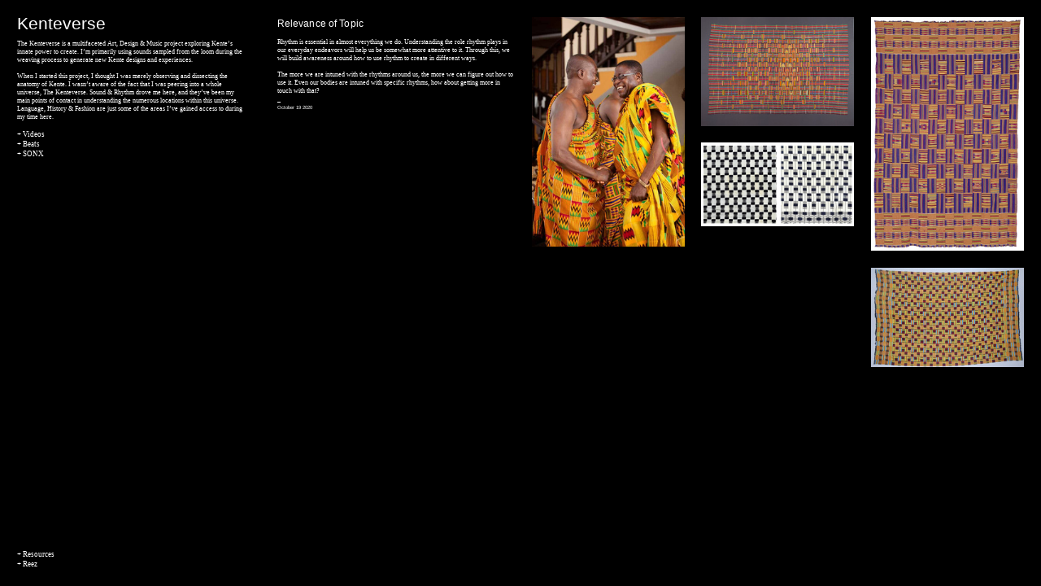

--- FILE ---
content_type: text/html; charset=UTF-8
request_url: https://kenteverse.com/Relevance-of-Topic
body_size: 42559
content:
<!DOCTYPE html>
<!-- 

        Running on cargo.site

-->
<html lang="en" data-predefined-style="true" data-css-presets="true" data-css-preset data-typography-preset>
	<head>
<script>
				var __cargo_context__ = 'live';
				var __cargo_js_ver__ = 'c=3744406473';
				var __cargo_maint__ = false;
				
				
			</script>
					<meta http-equiv="X-UA-Compatible" content="IE=edge,chrome=1">
		<meta http-equiv="Content-Type" content="text/html; charset=utf-8">
		<meta name="viewport" content="initial-scale=1.0, maximum-scale=1.0, user-scalable=no">
		
			<meta name="robots" content="index,follow">
		<title>Relevance of Topic — Kenteverse</title>
		<meta name="description" content="Relevance of Topic Rhythm is essential in almost everything we do. Understanding the role rhythm plays in our everyday endeavors will help us be somewhat more...">
				<meta name="twitter:card" content="summary_large_image">
		<meta name="twitter:title" content="Relevance of Topic — Kenteverse">
		<meta name="twitter:description" content="Relevance of Topic Rhythm is essential in almost everything we do. Understanding the role rhythm plays in our everyday endeavors will help us be somewhat more...">
		<meta name="twitter:image" content="https://freight.cargo.site/w/1200/i/8d9592db8bd87fdbde489033e10eb45fed68bed3c1f03e0d5cdd37b9d65d0136/group1.jpg">
		<meta property="og:locale" content="en_US">
		<meta property="og:title" content="Relevance of Topic — Kenteverse">
		<meta property="og:description" content="Relevance of Topic Rhythm is essential in almost everything we do. Understanding the role rhythm plays in our everyday endeavors will help us be somewhat more...">
		<meta property="og:url" content="https://kenteverse.com/Relevance-of-Topic">
		<meta property="og:image" content="https://freight.cargo.site/w/1200/i/8d9592db8bd87fdbde489033e10eb45fed68bed3c1f03e0d5cdd37b9d65d0136/group1.jpg">
		<meta property="og:type" content="website">

		<link rel="preconnect" href="https://static.cargo.site" crossorigin>
		<link rel="preconnect" href="https://freight.cargo.site" crossorigin>
				<link rel="preconnect" href="https://type.cargo.site" crossorigin>

		<!--<link rel="preload" href="https://static.cargo.site/assets/social/IconFont-Regular-0.9.3.woff2" as="font" type="font/woff" crossorigin>-->

		

		<link href="https://freight.cargo.site/t/original/i/d0b87319d3aefb08b8d0455298710de07247cb2f4bc3f82f626afb7e3dbd351d/06.ico" rel="shortcut icon">
		<link href="https://kenteverse.com/rss" rel="alternate" type="application/rss+xml" title="Kenteverse feed">

		<link href="https://kenteverse.com/stylesheet?c=3744406473&1649207300" id="member_stylesheet" rel="stylesheet" type="text/css" />
<style id="">@font-face{font-family:Icons;src:url(https://static.cargo.site/assets/social/IconFont-Regular-0.9.3.woff2);unicode-range:U+E000-E15C,U+F0000,U+FE0E}@font-face{font-family:Icons;src:url(https://static.cargo.site/assets/social/IconFont-Regular-0.9.3.woff2);font-weight:240;unicode-range:U+E000-E15C,U+F0000,U+FE0E}@font-face{font-family:Icons;src:url(https://static.cargo.site/assets/social/IconFont-Regular-0.9.3.woff2);unicode-range:U+E000-E15C,U+F0000,U+FE0E;font-weight:400}@font-face{font-family:Icons;src:url(https://static.cargo.site/assets/social/IconFont-Regular-0.9.3.woff2);unicode-range:U+E000-E15C,U+F0000,U+FE0E;font-weight:600}@font-face{font-family:Icons;src:url(https://static.cargo.site/assets/social/IconFont-Regular-0.9.3.woff2);unicode-range:U+E000-E15C,U+F0000,U+FE0E;font-weight:800}@font-face{font-family:Icons;src:url(https://static.cargo.site/assets/social/IconFont-Regular-0.9.3.woff2);unicode-range:U+E000-E15C,U+F0000,U+FE0E;font-style:italic}@font-face{font-family:Icons;src:url(https://static.cargo.site/assets/social/IconFont-Regular-0.9.3.woff2);unicode-range:U+E000-E15C,U+F0000,U+FE0E;font-weight:200;font-style:italic}@font-face{font-family:Icons;src:url(https://static.cargo.site/assets/social/IconFont-Regular-0.9.3.woff2);unicode-range:U+E000-E15C,U+F0000,U+FE0E;font-weight:400;font-style:italic}@font-face{font-family:Icons;src:url(https://static.cargo.site/assets/social/IconFont-Regular-0.9.3.woff2);unicode-range:U+E000-E15C,U+F0000,U+FE0E;font-weight:600;font-style:italic}@font-face{font-family:Icons;src:url(https://static.cargo.site/assets/social/IconFont-Regular-0.9.3.woff2);unicode-range:U+E000-E15C,U+F0000,U+FE0E;font-weight:800;font-style:italic}body.iconfont-loading,body.iconfont-loading *{color:transparent!important}body{-moz-osx-font-smoothing:grayscale;-webkit-font-smoothing:antialiased;-webkit-text-size-adjust:none}body.no-scroll{overflow:hidden}/*!
 * Content
 */.page{word-wrap:break-word}:focus{outline:0}.pointer-events-none{pointer-events:none}.pointer-events-auto{pointer-events:auto}.pointer-events-none .page_content .audio-player,.pointer-events-none .page_content .shop_product,.pointer-events-none .page_content a,.pointer-events-none .page_content audio,.pointer-events-none .page_content button,.pointer-events-none .page_content details,.pointer-events-none .page_content iframe,.pointer-events-none .page_content img,.pointer-events-none .page_content input,.pointer-events-none .page_content video{pointer-events:auto}.pointer-events-none .page_content *>a,.pointer-events-none .page_content>a{position:relative}s *{text-transform:inherit}#toolset{position:fixed;bottom:10px;right:10px;z-index:8}.mobile #toolset,.template_site_inframe #toolset{display:none}#toolset a{display:block;height:24px;width:24px;margin:0;padding:0;text-decoration:none;background:rgba(0,0,0,.2)}#toolset a:hover{background:rgba(0,0,0,.8)}[data-adminview] #toolset a,[data-adminview] #toolset_admin a{background:rgba(0,0,0,.04);pointer-events:none;cursor:default}#toolset_admin a:active{background:rgba(0,0,0,.7)}#toolset_admin a svg>*{transform:scale(1.1) translate(0,-.5px);transform-origin:50% 50%}#toolset_admin a svg{pointer-events:none;width:100%!important;height:auto!important}#following-container{overflow:auto;-webkit-overflow-scrolling:touch}#following-container iframe{height:100%;width:100%;position:absolute;top:0;left:0;right:0;bottom:0}:root{--following-width:-400px;--following-animation-duration:450ms}@keyframes following-open{0%{transform:translateX(0)}100%{transform:translateX(var(--following-width))}}@keyframes following-open-inverse{0%{transform:translateX(0)}100%{transform:translateX(calc(-1 * var(--following-width)))}}@keyframes following-close{0%{transform:translateX(var(--following-width))}100%{transform:translateX(0)}}@keyframes following-close-inverse{0%{transform:translateX(calc(-1 * var(--following-width)))}100%{transform:translateX(0)}}body.animate-left{animation:following-open var(--following-animation-duration);animation-fill-mode:both;animation-timing-function:cubic-bezier(.24,1,.29,1)}#following-container.animate-left{animation:following-close-inverse var(--following-animation-duration);animation-fill-mode:both;animation-timing-function:cubic-bezier(.24,1,.29,1)}#following-container.animate-left #following-frame{animation:following-close var(--following-animation-duration);animation-fill-mode:both;animation-timing-function:cubic-bezier(.24,1,.29,1)}body.animate-right{animation:following-close var(--following-animation-duration);animation-fill-mode:both;animation-timing-function:cubic-bezier(.24,1,.29,1)}#following-container.animate-right{animation:following-open-inverse var(--following-animation-duration);animation-fill-mode:both;animation-timing-function:cubic-bezier(.24,1,.29,1)}#following-container.animate-right #following-frame{animation:following-open var(--following-animation-duration);animation-fill-mode:both;animation-timing-function:cubic-bezier(.24,1,.29,1)}.slick-slider{position:relative;display:block;-moz-box-sizing:border-box;box-sizing:border-box;-webkit-user-select:none;-moz-user-select:none;-ms-user-select:none;user-select:none;-webkit-touch-callout:none;-khtml-user-select:none;-ms-touch-action:pan-y;touch-action:pan-y;-webkit-tap-highlight-color:transparent}.slick-list{position:relative;display:block;overflow:hidden;margin:0;padding:0}.slick-list:focus{outline:0}.slick-list.dragging{cursor:pointer;cursor:hand}.slick-slider .slick-list,.slick-slider .slick-track{transform:translate3d(0,0,0);will-change:transform}.slick-track{position:relative;top:0;left:0;display:block}.slick-track:after,.slick-track:before{display:table;content:'';width:1px;height:1px;margin-top:-1px;margin-left:-1px}.slick-track:after{clear:both}.slick-loading .slick-track{visibility:hidden}.slick-slide{display:none;float:left;height:100%;min-height:1px}[dir=rtl] .slick-slide{float:right}.content .slick-slide img{display:inline-block}.content .slick-slide img:not(.image-zoom){cursor:pointer}.content .scrub .slick-list,.content .scrub .slick-slide img:not(.image-zoom){cursor:ew-resize}body.slideshow-scrub-dragging *{cursor:ew-resize!important}.content .slick-slide img:not([src]),.content .slick-slide img[src='']{width:100%;height:auto}.slick-slide.slick-loading img{display:none}.slick-slide.dragging img{pointer-events:none}.slick-initialized .slick-slide{display:block}.slick-loading .slick-slide{visibility:hidden}.slick-vertical .slick-slide{display:block;height:auto;border:1px solid transparent}.slick-arrow.slick-hidden{display:none}.slick-arrow{position:absolute;z-index:9;width:0;top:0;height:100%;cursor:pointer;will-change:opacity;-webkit-transition:opacity 333ms cubic-bezier(.4,0,.22,1);transition:opacity 333ms cubic-bezier(.4,0,.22,1)}.slick-arrow.hidden{opacity:0}.slick-arrow svg{position:absolute;width:36px;height:36px;top:0;left:0;right:0;bottom:0;margin:auto;transform:translate(.25px,.25px)}.slick-arrow svg.right-arrow{transform:translate(.25px,.25px) scaleX(-1)}.slick-arrow svg:active{opacity:.75}.slick-arrow svg .arrow-shape{fill:none!important;stroke:#fff;stroke-linecap:square}.slick-arrow svg .arrow-outline{fill:none!important;stroke-width:2.5px;stroke:rgba(0,0,0,.6);stroke-linecap:square}.slick-arrow.slick-next{right:0;text-align:right}.slick-next svg,.wallpaper-navigation .slick-next svg{margin-right:10px}.mobile .slick-next svg{margin-right:10px}.slick-arrow.slick-prev{text-align:left}.slick-prev svg,.wallpaper-navigation .slick-prev svg{margin-left:10px}.mobile .slick-prev svg{margin-left:10px}.loading_animation{display:none;vertical-align:middle;z-index:15;line-height:0;pointer-events:none;border-radius:100%}.loading_animation.hidden{display:none}.loading_animation.pulsing{opacity:0;display:inline-block;animation-delay:.1s;-webkit-animation-delay:.1s;-moz-animation-delay:.1s;animation-duration:12s;animation-iteration-count:infinite;animation:fade-pulse-in .5s ease-in-out;-moz-animation:fade-pulse-in .5s ease-in-out;-webkit-animation:fade-pulse-in .5s ease-in-out;-webkit-animation-fill-mode:forwards;-moz-animation-fill-mode:forwards;animation-fill-mode:forwards}.loading_animation.pulsing.no-delay{animation-delay:0s;-webkit-animation-delay:0s;-moz-animation-delay:0s}.loading_animation div{border-radius:100%}.loading_animation div svg{max-width:100%;height:auto}.loading_animation div,.loading_animation div svg{width:20px;height:20px}.loading_animation.full-width svg{width:100%;height:auto}.loading_animation.full-width.big svg{width:100px;height:100px}.loading_animation div svg>*{fill:#ccc}.loading_animation div{-webkit-animation:spin-loading 12s ease-out;-webkit-animation-iteration-count:infinite;-moz-animation:spin-loading 12s ease-out;-moz-animation-iteration-count:infinite;animation:spin-loading 12s ease-out;animation-iteration-count:infinite}.loading_animation.hidden{display:none}[data-backdrop] .loading_animation{position:absolute;top:15px;left:15px;z-index:99}.loading_animation.position-absolute.middle{top:calc(50% - 10px);left:calc(50% - 10px)}.loading_animation.position-absolute.topleft{top:0;left:0}.loading_animation.position-absolute.middleright{top:calc(50% - 10px);right:1rem}.loading_animation.position-absolute.middleleft{top:calc(50% - 10px);left:1rem}.loading_animation.gray div svg>*{fill:#999}.loading_animation.gray-dark div svg>*{fill:#666}.loading_animation.gray-darker div svg>*{fill:#555}.loading_animation.gray-light div svg>*{fill:#ccc}.loading_animation.white div svg>*{fill:rgba(255,255,255,.85)}.loading_animation.blue div svg>*{fill:#698fff}.loading_animation.inline{display:inline-block;margin-bottom:.5ex}.loading_animation.inline.left{margin-right:.5ex}@-webkit-keyframes fade-pulse-in{0%{opacity:0}50%{opacity:.5}100%{opacity:1}}@-moz-keyframes fade-pulse-in{0%{opacity:0}50%{opacity:.5}100%{opacity:1}}@keyframes fade-pulse-in{0%{opacity:0}50%{opacity:.5}100%{opacity:1}}@-webkit-keyframes pulsate{0%{opacity:1}50%{opacity:0}100%{opacity:1}}@-moz-keyframes pulsate{0%{opacity:1}50%{opacity:0}100%{opacity:1}}@keyframes pulsate{0%{opacity:1}50%{opacity:0}100%{opacity:1}}@-webkit-keyframes spin-loading{0%{transform:rotate(0)}9%{transform:rotate(1050deg)}18%{transform:rotate(-1090deg)}20%{transform:rotate(-1080deg)}23%{transform:rotate(-1080deg)}28%{transform:rotate(-1095deg)}29%{transform:rotate(-1065deg)}34%{transform:rotate(-1080deg)}35%{transform:rotate(-1050deg)}40%{transform:rotate(-1065deg)}41%{transform:rotate(-1035deg)}44%{transform:rotate(-1035deg)}47%{transform:rotate(-2160deg)}50%{transform:rotate(-2160deg)}56%{transform:rotate(45deg)}60%{transform:rotate(45deg)}80%{transform:rotate(6120deg)}100%{transform:rotate(0)}}@keyframes spin-loading{0%{transform:rotate(0)}9%{transform:rotate(1050deg)}18%{transform:rotate(-1090deg)}20%{transform:rotate(-1080deg)}23%{transform:rotate(-1080deg)}28%{transform:rotate(-1095deg)}29%{transform:rotate(-1065deg)}34%{transform:rotate(-1080deg)}35%{transform:rotate(-1050deg)}40%{transform:rotate(-1065deg)}41%{transform:rotate(-1035deg)}44%{transform:rotate(-1035deg)}47%{transform:rotate(-2160deg)}50%{transform:rotate(-2160deg)}56%{transform:rotate(45deg)}60%{transform:rotate(45deg)}80%{transform:rotate(6120deg)}100%{transform:rotate(0)}}[grid-row]{align-items:flex-start;box-sizing:border-box;display:-webkit-box;display:-webkit-flex;display:-ms-flexbox;display:flex;-webkit-flex-wrap:wrap;-ms-flex-wrap:wrap;flex-wrap:wrap}[grid-col]{box-sizing:border-box}[grid-row] [grid-col].empty:after{content:"\0000A0";cursor:text}body.mobile[data-adminview=content-editproject] [grid-row] [grid-col].empty:after{display:none}[grid-col=auto]{-webkit-box-flex:1;-webkit-flex:1;-ms-flex:1;flex:1}[grid-col=x12]{width:100%}[grid-col=x11]{width:50%}[grid-col=x10]{width:33.33%}[grid-col=x9]{width:25%}[grid-col=x8]{width:20%}[grid-col=x7]{width:16.666666667%}[grid-col=x6]{width:14.285714286%}[grid-col=x5]{width:12.5%}[grid-col=x4]{width:11.111111111%}[grid-col=x3]{width:10%}[grid-col=x2]{width:9.090909091%}[grid-col=x1]{width:8.333333333%}[grid-col="1"]{width:8.33333%}[grid-col="2"]{width:16.66667%}[grid-col="3"]{width:25%}[grid-col="4"]{width:33.33333%}[grid-col="5"]{width:41.66667%}[grid-col="6"]{width:50%}[grid-col="7"]{width:58.33333%}[grid-col="8"]{width:66.66667%}[grid-col="9"]{width:75%}[grid-col="10"]{width:83.33333%}[grid-col="11"]{width:91.66667%}[grid-col="12"]{width:100%}body.mobile [grid-responsive] [grid-col]{width:100%;-webkit-box-flex:none;-webkit-flex:none;-ms-flex:none;flex:none}[data-ce-host=true][contenteditable=true] [grid-pad]{pointer-events:none}[data-ce-host=true][contenteditable=true] [grid-pad]>*{pointer-events:auto}[grid-pad="0"]{padding:0}[grid-pad="0.25"]{padding:.125rem}[grid-pad="0.5"]{padding:.25rem}[grid-pad="0.75"]{padding:.375rem}[grid-pad="1"]{padding:.5rem}[grid-pad="1.25"]{padding:.625rem}[grid-pad="1.5"]{padding:.75rem}[grid-pad="1.75"]{padding:.875rem}[grid-pad="2"]{padding:1rem}[grid-pad="2.5"]{padding:1.25rem}[grid-pad="3"]{padding:1.5rem}[grid-pad="3.5"]{padding:1.75rem}[grid-pad="4"]{padding:2rem}[grid-pad="5"]{padding:2.5rem}[grid-pad="6"]{padding:3rem}[grid-pad="7"]{padding:3.5rem}[grid-pad="8"]{padding:4rem}[grid-pad="9"]{padding:4.5rem}[grid-pad="10"]{padding:5rem}[grid-gutter="0"]{margin:0}[grid-gutter="0.5"]{margin:-.25rem}[grid-gutter="1"]{margin:-.5rem}[grid-gutter="1.5"]{margin:-.75rem}[grid-gutter="2"]{margin:-1rem}[grid-gutter="2.5"]{margin:-1.25rem}[grid-gutter="3"]{margin:-1.5rem}[grid-gutter="3.5"]{margin:-1.75rem}[grid-gutter="4"]{margin:-2rem}[grid-gutter="5"]{margin:-2.5rem}[grid-gutter="6"]{margin:-3rem}[grid-gutter="7"]{margin:-3.5rem}[grid-gutter="8"]{margin:-4rem}[grid-gutter="10"]{margin:-5rem}[grid-gutter="12"]{margin:-6rem}[grid-gutter="14"]{margin:-7rem}[grid-gutter="16"]{margin:-8rem}[grid-gutter="18"]{margin:-9rem}[grid-gutter="20"]{margin:-10rem}small{max-width:100%;text-decoration:inherit}img:not([src]),img[src='']{outline:1px solid rgba(177,177,177,.4);outline-offset:-1px;content:url([data-uri])}img.image-zoom{cursor:-webkit-zoom-in;cursor:-moz-zoom-in;cursor:zoom-in}#imprimatur{color:#333;font-size:10px;font-family:-apple-system,BlinkMacSystemFont,"Segoe UI",Roboto,Oxygen,Ubuntu,Cantarell,"Open Sans","Helvetica Neue",sans-serif,"Sans Serif",Icons;/*!System*/position:fixed;opacity:.3;right:-28px;bottom:160px;transform:rotate(270deg);-ms-transform:rotate(270deg);-webkit-transform:rotate(270deg);z-index:8;text-transform:uppercase;color:#999;opacity:.5;padding-bottom:2px;text-decoration:none}.mobile #imprimatur{display:none}bodycopy cargo-link a{font-family:-apple-system,BlinkMacSystemFont,"Segoe UI",Roboto,Oxygen,Ubuntu,Cantarell,"Open Sans","Helvetica Neue",sans-serif,"Sans Serif",Icons;/*!System*/font-size:12px;font-style:normal;font-weight:400;transform:rotate(270deg);text-decoration:none;position:fixed!important;right:-27px;bottom:100px;text-decoration:none;letter-spacing:normal;background:0 0;border:0;border-bottom:0;outline:0}/*! PhotoSwipe Default UI CSS by Dmitry Semenov | photoswipe.com | MIT license */.pswp--has_mouse .pswp__button--arrow--left,.pswp--has_mouse .pswp__button--arrow--right,.pswp__ui{visibility:visible}.pswp--minimal--dark .pswp__top-bar,.pswp__button{background:0 0}.pswp,.pswp__bg,.pswp__container,.pswp__img--placeholder,.pswp__zoom-wrap,.quick-view-navigation{-webkit-backface-visibility:hidden}.pswp__button{cursor:pointer;opacity:1;-webkit-appearance:none;transition:opacity .2s;-webkit-box-shadow:none;box-shadow:none}.pswp__button-close>svg{top:10px;right:10px;margin-left:auto}.pswp--touch .quick-view-navigation{display:none}.pswp__ui{-webkit-font-smoothing:auto;opacity:1;z-index:1550}.quick-view-navigation{will-change:opacity;-webkit-transition:opacity 333ms cubic-bezier(.4,0,.22,1);transition:opacity 333ms cubic-bezier(.4,0,.22,1)}.quick-view-navigation .pswp__group .pswp__button{pointer-events:auto}.pswp__button>svg{position:absolute;width:36px;height:36px}.quick-view-navigation .pswp__group:active svg{opacity:.75}.pswp__button svg .shape-shape{fill:#fff}.pswp__button svg .shape-outline{fill:#000}.pswp__button-prev>svg{top:0;bottom:0;left:10px;margin:auto}.pswp__button-next>svg{top:0;bottom:0;right:10px;margin:auto}.quick-view-navigation .pswp__group .pswp__button-prev{position:absolute;left:0;top:0;width:0;height:100%}.quick-view-navigation .pswp__group .pswp__button-next{position:absolute;right:0;top:0;width:0;height:100%}.quick-view-navigation .close-button,.quick-view-navigation .left-arrow,.quick-view-navigation .right-arrow{transform:translate(.25px,.25px)}.quick-view-navigation .right-arrow{transform:translate(.25px,.25px) scaleX(-1)}.pswp__button svg .shape-outline{fill:transparent!important;stroke:#000;stroke-width:2.5px;stroke-linecap:square}.pswp__button svg .shape-shape{fill:transparent!important;stroke:#fff;stroke-width:1.5px;stroke-linecap:square}.pswp__bg,.pswp__scroll-wrap,.pswp__zoom-wrap{width:100%;position:absolute}.quick-view-navigation .pswp__group .pswp__button-close{margin:0}.pswp__container,.pswp__item,.pswp__zoom-wrap{right:0;bottom:0;top:0;position:absolute;left:0}.pswp__ui--hidden .pswp__button{opacity:.001}.pswp__ui--hidden .pswp__button,.pswp__ui--hidden .pswp__button *{pointer-events:none}.pswp .pswp__ui.pswp__ui--displaynone{display:none}.pswp__element--disabled{display:none!important}/*! PhotoSwipe main CSS by Dmitry Semenov | photoswipe.com | MIT license */.pswp{position:fixed;display:none;height:100%;width:100%;top:0;left:0;right:0;bottom:0;margin:auto;-ms-touch-action:none;touch-action:none;z-index:9999999;-webkit-text-size-adjust:100%;line-height:initial;letter-spacing:initial;outline:0}.pswp img{max-width:none}.pswp--zoom-disabled .pswp__img{cursor:default!important}.pswp--animate_opacity{opacity:.001;will-change:opacity;-webkit-transition:opacity 333ms cubic-bezier(.4,0,.22,1);transition:opacity 333ms cubic-bezier(.4,0,.22,1)}.pswp--open{display:block}.pswp--zoom-allowed .pswp__img{cursor:-webkit-zoom-in;cursor:-moz-zoom-in;cursor:zoom-in}.pswp--zoomed-in .pswp__img{cursor:-webkit-grab;cursor:-moz-grab;cursor:grab}.pswp--dragging .pswp__img{cursor:-webkit-grabbing;cursor:-moz-grabbing;cursor:grabbing}.pswp__bg{left:0;top:0;height:100%;opacity:0;transform:translateZ(0);will-change:opacity}.pswp__scroll-wrap{left:0;top:0;height:100%}.pswp__container,.pswp__zoom-wrap{-ms-touch-action:none;touch-action:none}.pswp__container,.pswp__img{-webkit-user-select:none;-moz-user-select:none;-ms-user-select:none;user-select:none;-webkit-tap-highlight-color:transparent;-webkit-touch-callout:none}.pswp__zoom-wrap{-webkit-transform-origin:left top;-ms-transform-origin:left top;transform-origin:left top;-webkit-transition:-webkit-transform 222ms cubic-bezier(.4,0,.22,1);transition:transform 222ms cubic-bezier(.4,0,.22,1)}.pswp__bg{-webkit-transition:opacity 222ms cubic-bezier(.4,0,.22,1);transition:opacity 222ms cubic-bezier(.4,0,.22,1)}.pswp--animated-in .pswp__bg,.pswp--animated-in .pswp__zoom-wrap{-webkit-transition:none;transition:none}.pswp--hide-overflow .pswp__scroll-wrap,.pswp--hide-overflow.pswp{overflow:hidden}.pswp__img{position:absolute;width:auto;height:auto;top:0;left:0}.pswp__img--placeholder--blank{background:#222}.pswp--ie .pswp__img{width:100%!important;height:auto!important;left:0;top:0}.pswp__ui--idle{opacity:0}.pswp__error-msg{position:absolute;left:0;top:50%;width:100%;text-align:center;font-size:14px;line-height:16px;margin-top:-8px;color:#ccc}.pswp__error-msg a{color:#ccc;text-decoration:underline}.pswp__error-msg{font-family:-apple-system,BlinkMacSystemFont,"Segoe UI",Roboto,Oxygen,Ubuntu,Cantarell,"Open Sans","Helvetica Neue",sans-serif}.quick-view.mouse-down .iframe-item{pointer-events:none!important}.quick-view-caption-positioner{pointer-events:none;width:100%;height:100%}.quick-view-caption-wrapper{margin:auto;position:absolute;bottom:0;left:0;right:0}.quick-view-horizontal-align-left .quick-view-caption-wrapper{margin-left:0}.quick-view-horizontal-align-right .quick-view-caption-wrapper{margin-right:0}[data-quick-view-caption]{transition:.1s opacity ease-in-out;position:absolute;bottom:0;left:0;right:0}.quick-view-horizontal-align-left [data-quick-view-caption]{text-align:left}.quick-view-horizontal-align-right [data-quick-view-caption]{text-align:right}.quick-view-caption{transition:.1s opacity ease-in-out}.quick-view-caption>*{display:inline-block}.quick-view-caption *{pointer-events:auto}.quick-view-caption.hidden{opacity:0}.shop_product .dropdown_wrapper{flex:0 0 100%;position:relative}.shop_product select{appearance:none;-moz-appearance:none;-webkit-appearance:none;outline:0;-webkit-font-smoothing:antialiased;-moz-osx-font-smoothing:grayscale;cursor:pointer;border-radius:0;white-space:nowrap;overflow:hidden!important;text-overflow:ellipsis}.shop_product select.dropdown::-ms-expand{display:none}.shop_product a{cursor:pointer;border-bottom:none;text-decoration:none}.shop_product a.out-of-stock{pointer-events:none}body.audio-player-dragging *{cursor:ew-resize!important}.audio-player{display:inline-flex;flex:1 0 calc(100% - 2px);width:calc(100% - 2px)}.audio-player .button{height:100%;flex:0 0 3.3rem;display:flex}.audio-player .separator{left:3.3rem;height:100%}.audio-player .buffer{width:0%;height:100%;transition:left .3s linear,width .3s linear}.audio-player.seeking .buffer{transition:left 0s,width 0s}.audio-player.seeking{user-select:none;-webkit-user-select:none;cursor:ew-resize}.audio-player.seeking *{user-select:none;-webkit-user-select:none;cursor:ew-resize}.audio-player .bar{overflow:hidden;display:flex;justify-content:space-between;align-content:center;flex-grow:1}.audio-player .progress{width:0%;height:100%;transition:width .3s linear}.audio-player.seeking .progress{transition:width 0s}.audio-player .pause,.audio-player .play{cursor:pointer;height:100%}.audio-player .note-icon{margin:auto 0;order:2;flex:0 1 auto}.audio-player .title{white-space:nowrap;overflow:hidden;text-overflow:ellipsis;pointer-events:none;user-select:none;padding:.5rem 0 .5rem 1rem;margin:auto auto auto 0;flex:0 3 auto;min-width:0;width:100%}.audio-player .total-time{flex:0 1 auto;margin:auto 0}.audio-player .current-time,.audio-player .play-text{flex:0 1 auto;margin:auto 0}.audio-player .stream-anim{user-select:none;margin:auto auto auto 0}.audio-player .stream-anim span{display:inline-block}.audio-player .buffer,.audio-player .current-time,.audio-player .note-svg,.audio-player .play-text,.audio-player .separator,.audio-player .total-time{user-select:none;pointer-events:none}.audio-player .buffer,.audio-player .play-text,.audio-player .progress{position:absolute}.audio-player,.audio-player .bar,.audio-player .button,.audio-player .current-time,.audio-player .note-icon,.audio-player .pause,.audio-player .play,.audio-player .total-time{position:relative}body.mobile .audio-player,body.mobile .audio-player *{-webkit-touch-callout:none}#standalone-admin-frame{border:0;width:400px;position:absolute;right:0;top:0;height:100vh;z-index:99}body[standalone-admin=true] #standalone-admin-frame{transform:translate(0,0)}body[standalone-admin=true] .main_container{width:calc(100% - 400px)}body[standalone-admin=false] #standalone-admin-frame{transform:translate(100%,0)}body[standalone-admin=false] .main_container{width:100%}.toggle_standaloneAdmin{position:fixed;top:0;right:400px;height:40px;width:40px;z-index:999;cursor:pointer;background-color:rgba(0,0,0,.4)}.toggle_standaloneAdmin:active{opacity:.7}body[standalone-admin=false] .toggle_standaloneAdmin{right:0}.toggle_standaloneAdmin *{color:#fff;fill:#fff}.toggle_standaloneAdmin svg{padding:6px;width:100%;height:100%;opacity:.85}body[standalone-admin=false] .toggle_standaloneAdmin #close,body[standalone-admin=true] .toggle_standaloneAdmin #backdropsettings{display:none}.toggle_standaloneAdmin>div{width:100%;height:100%}#admin_toggle_button{position:fixed;top:50%;transform:translate(0,-50%);right:400px;height:36px;width:12px;z-index:999;cursor:pointer;background-color:rgba(0,0,0,.09);padding-left:2px;margin-right:5px}#admin_toggle_button .bar{content:'';background:rgba(0,0,0,.09);position:fixed;width:5px;bottom:0;top:0;z-index:10}#admin_toggle_button:active{background:rgba(0,0,0,.065)}#admin_toggle_button *{color:#fff;fill:#fff}#admin_toggle_button svg{padding:0;width:16px;height:36px;margin-left:1px;opacity:1}#admin_toggle_button svg *{fill:#fff;opacity:1}#admin_toggle_button[data-state=closed] .toggle_admin_close{display:none}#admin_toggle_button[data-state=closed],#admin_toggle_button[data-state=closed] .toggle_admin_open{width:20px;cursor:pointer;margin:0}#admin_toggle_button[data-state=closed] svg{margin-left:2px}#admin_toggle_button[data-state=open] .toggle_admin_open{display:none}select,select *{text-rendering:auto!important}b b{font-weight:inherit}*{-webkit-box-sizing:border-box;-moz-box-sizing:border-box;box-sizing:border-box}customhtml>*{position:relative;z-index:10}body,html{min-height:100vh;margin:0;padding:0}html{touch-action:manipulation;position:relative;background-color:#fff}.main_container{min-height:100vh;width:100%;overflow:hidden}.container{display:-webkit-box;display:-webkit-flex;display:-moz-box;display:-ms-flexbox;display:flex;-webkit-flex-wrap:wrap;-moz-flex-wrap:wrap;-ms-flex-wrap:wrap;flex-wrap:wrap;max-width:100%;width:100%;overflow:visible}.container{align-items:flex-start;-webkit-align-items:flex-start}.page{z-index:2}.page ul li>text-limit{display:block}.content,.content_container,.pinned{-webkit-flex:1 0 auto;-moz-flex:1 0 auto;-ms-flex:1 0 auto;flex:1 0 auto;max-width:100%}.content_container{width:100%}.content_container.full_height{min-height:100vh}.page_background{position:absolute;top:0;left:0;width:100%;height:100%}.page_container{position:relative;overflow:visible;width:100%}.backdrop{position:absolute;top:0;z-index:1;width:100%;height:100%;max-height:100vh}.backdrop>div{position:absolute;top:0;left:0;width:100%;height:100%;-webkit-backface-visibility:hidden;backface-visibility:hidden;transform:translate3d(0,0,0);contain:strict}[data-backdrop].backdrop>div[data-overflowing]{max-height:100vh;position:absolute;top:0;left:0}body.mobile [split-responsive]{display:flex;flex-direction:column}body.mobile [split-responsive] .container{width:100%;order:2}body.mobile [split-responsive] .backdrop{position:relative;height:50vh;width:100%;order:1}body.mobile [split-responsive] [data-auxiliary].backdrop{position:absolute;height:50vh;width:100%;order:1}.page{position:relative;z-index:2}img[data-align=left]{float:left}img[data-align=right]{float:right}[data-rotation]{transform-origin:center center}.content .page_content:not([contenteditable=true]) [data-draggable]{pointer-events:auto!important;backface-visibility:hidden}.preserve-3d{-moz-transform-style:preserve-3d;transform-style:preserve-3d}.content .page_content:not([contenteditable=true]) [data-draggable] iframe{pointer-events:none!important}.dragging-active iframe{pointer-events:none!important}.content .page_content:not([contenteditable=true]) [data-draggable]:active{opacity:1}.content .scroll-transition-fade{transition:transform 1s ease-in-out,opacity .8s ease-in-out}.content .scroll-transition-fade.below-viewport{opacity:0;transform:translateY(40px)}.mobile.full_width .page_container:not([split-layout]) .container_width{width:100%}[data-view=pinned_bottom] .bottom_pin_invisibility{visibility:hidden}.pinned{position:relative;width:100%}.pinned .page_container.accommodate:not(.fixed):not(.overlay){z-index:2}.pinned .page_container.overlay{position:absolute;z-index:4}.pinned .page_container.overlay.fixed{position:fixed}.pinned .page_container.overlay.fixed .page{max-height:100vh;-webkit-overflow-scrolling:touch}.pinned .page_container.overlay.fixed .page.allow-scroll{overflow-y:auto;overflow-x:hidden}.pinned .page_container.overlay.fixed .page.allow-scroll{align-items:flex-start;-webkit-align-items:flex-start}.pinned .page_container .page.allow-scroll::-webkit-scrollbar{width:0;background:0 0;display:none}.pinned.pinned_top .page_container.overlay{left:0;top:0}.pinned.pinned_bottom .page_container.overlay{left:0;bottom:0}div[data-container=set]:empty{margin-top:1px}.thumbnails{position:relative;z-index:1}[thumbnails=grid]{align-items:baseline}[thumbnails=justify] .thumbnail{box-sizing:content-box}[thumbnails][data-padding-zero] .thumbnail{margin-bottom:-1px}[thumbnails=montessori] .thumbnail{pointer-events:auto;position:absolute}[thumbnails] .thumbnail>a{display:block;text-decoration:none}[thumbnails=montessori]{height:0}[thumbnails][data-resizing],[thumbnails][data-resizing] *{cursor:nwse-resize}[thumbnails] .thumbnail .resize-handle{cursor:nwse-resize;width:26px;height:26px;padding:5px;position:absolute;opacity:.75;right:-1px;bottom:-1px;z-index:100}[thumbnails][data-resizing] .resize-handle{display:none}[thumbnails] .thumbnail .resize-handle svg{position:absolute;top:0;left:0}[thumbnails] .thumbnail .resize-handle:hover{opacity:1}[data-can-move].thumbnail .resize-handle svg .resize_path_outline{fill:#fff}[data-can-move].thumbnail .resize-handle svg .resize_path{fill:#000}[thumbnails=montessori] .thumbnail_sizer{height:0;width:100%;position:relative;padding-bottom:100%;pointer-events:none}[thumbnails] .thumbnail img{display:block;min-height:3px;margin-bottom:0}[thumbnails] .thumbnail img:not([src]),img[src=""]{margin:0!important;width:100%;min-height:3px;height:100%!important;position:absolute}[aspect-ratio="1x1"].thumb_image{height:0;padding-bottom:100%;overflow:hidden}[aspect-ratio="4x3"].thumb_image{height:0;padding-bottom:75%;overflow:hidden}[aspect-ratio="16x9"].thumb_image{height:0;padding-bottom:56.25%;overflow:hidden}[thumbnails] .thumb_image{width:100%;position:relative}[thumbnails][thumbnail-vertical-align=top]{align-items:flex-start}[thumbnails][thumbnail-vertical-align=middle]{align-items:center}[thumbnails][thumbnail-vertical-align=bottom]{align-items:baseline}[thumbnails][thumbnail-horizontal-align=left]{justify-content:flex-start}[thumbnails][thumbnail-horizontal-align=middle]{justify-content:center}[thumbnails][thumbnail-horizontal-align=right]{justify-content:flex-end}.thumb_image.default_image>svg{position:absolute;top:0;left:0;bottom:0;right:0;width:100%;height:100%}.thumb_image.default_image{outline:1px solid #ccc;outline-offset:-1px;position:relative}.mobile.full_width [data-view=Thumbnail] .thumbnails_width{width:100%}.content [data-draggable] a:active,.content [data-draggable] img:active{opacity:initial}.content .draggable-dragging{opacity:initial}[data-draggable].draggable_visible{visibility:visible}[data-draggable].draggable_hidden{visibility:hidden}.gallery_card [data-draggable],.marquee [data-draggable]{visibility:inherit}[data-draggable]{visibility:visible;background-color:rgba(0,0,0,.003)}#site_menu_panel_container .image-gallery:not(.initialized){height:0;padding-bottom:100%;min-height:initial}.image-gallery:not(.initialized){min-height:100vh;visibility:hidden;width:100%}.image-gallery .gallery_card img{display:block;width:100%;height:auto}.image-gallery .gallery_card{transform-origin:center}.image-gallery .gallery_card.dragging{opacity:.1;transform:initial!important}.image-gallery:not([image-gallery=slideshow]) .gallery_card iframe:only-child,.image-gallery:not([image-gallery=slideshow]) .gallery_card video:only-child{width:100%;height:100%;top:0;left:0;position:absolute}.image-gallery[image-gallery=slideshow] .gallery_card video[muted][autoplay]:not([controls]),.image-gallery[image-gallery=slideshow] .gallery_card video[muted][data-autoplay]:not([controls]){pointer-events:none}.image-gallery [image-gallery-pad="0"] video:only-child{object-fit:cover;height:calc(100% + 1px)}div.image-gallery>a,div.image-gallery>iframe,div.image-gallery>img,div.image-gallery>video{display:none}[image-gallery-row]{align-items:flex-start;box-sizing:border-box;display:-webkit-box;display:-webkit-flex;display:-ms-flexbox;display:flex;-webkit-flex-wrap:wrap;-ms-flex-wrap:wrap;flex-wrap:wrap}.image-gallery .gallery_card_image{width:100%;position:relative}[data-predefined-style=true] .image-gallery a.gallery_card{display:block;border:none}[image-gallery-col]{box-sizing:border-box}[image-gallery-col=x12]{width:100%}[image-gallery-col=x11]{width:50%}[image-gallery-col=x10]{width:33.33%}[image-gallery-col=x9]{width:25%}[image-gallery-col=x8]{width:20%}[image-gallery-col=x7]{width:16.666666667%}[image-gallery-col=x6]{width:14.285714286%}[image-gallery-col=x5]{width:12.5%}[image-gallery-col=x4]{width:11.111111111%}[image-gallery-col=x3]{width:10%}[image-gallery-col=x2]{width:9.090909091%}[image-gallery-col=x1]{width:8.333333333%}.content .page_content [image-gallery-pad].image-gallery{pointer-events:none}.content .page_content [image-gallery-pad].image-gallery .gallery_card_image>*,.content .page_content [image-gallery-pad].image-gallery .gallery_image_caption{pointer-events:auto}.content .page_content [image-gallery-pad="0"]{padding:0}.content .page_content [image-gallery-pad="0.25"]{padding:.125rem}.content .page_content [image-gallery-pad="0.5"]{padding:.25rem}.content .page_content [image-gallery-pad="0.75"]{padding:.375rem}.content .page_content [image-gallery-pad="1"]{padding:.5rem}.content .page_content [image-gallery-pad="1.25"]{padding:.625rem}.content .page_content [image-gallery-pad="1.5"]{padding:.75rem}.content .page_content [image-gallery-pad="1.75"]{padding:.875rem}.content .page_content [image-gallery-pad="2"]{padding:1rem}.content .page_content [image-gallery-pad="2.5"]{padding:1.25rem}.content .page_content [image-gallery-pad="3"]{padding:1.5rem}.content .page_content [image-gallery-pad="3.5"]{padding:1.75rem}.content .page_content [image-gallery-pad="4"]{padding:2rem}.content .page_content [image-gallery-pad="5"]{padding:2.5rem}.content .page_content [image-gallery-pad="6"]{padding:3rem}.content .page_content [image-gallery-pad="7"]{padding:3.5rem}.content .page_content [image-gallery-pad="8"]{padding:4rem}.content .page_content [image-gallery-pad="9"]{padding:4.5rem}.content .page_content [image-gallery-pad="10"]{padding:5rem}.content .page_content [image-gallery-gutter="0"]{margin:0}.content .page_content [image-gallery-gutter="0.5"]{margin:-.25rem}.content .page_content [image-gallery-gutter="1"]{margin:-.5rem}.content .page_content [image-gallery-gutter="1.5"]{margin:-.75rem}.content .page_content [image-gallery-gutter="2"]{margin:-1rem}.content .page_content [image-gallery-gutter="2.5"]{margin:-1.25rem}.content .page_content [image-gallery-gutter="3"]{margin:-1.5rem}.content .page_content [image-gallery-gutter="3.5"]{margin:-1.75rem}.content .page_content [image-gallery-gutter="4"]{margin:-2rem}.content .page_content [image-gallery-gutter="5"]{margin:-2.5rem}.content .page_content [image-gallery-gutter="6"]{margin:-3rem}.content .page_content [image-gallery-gutter="7"]{margin:-3.5rem}.content .page_content [image-gallery-gutter="8"]{margin:-4rem}.content .page_content [image-gallery-gutter="10"]{margin:-5rem}.content .page_content [image-gallery-gutter="12"]{margin:-6rem}.content .page_content [image-gallery-gutter="14"]{margin:-7rem}.content .page_content [image-gallery-gutter="16"]{margin:-8rem}.content .page_content [image-gallery-gutter="18"]{margin:-9rem}.content .page_content [image-gallery-gutter="20"]{margin:-10rem}[image-gallery=slideshow]:not(.initialized)>*{min-height:1px;opacity:0;min-width:100%}[image-gallery=slideshow][data-constrained-by=height] [image-gallery-vertical-align].slick-track{align-items:flex-start}[image-gallery=slideshow] img.image-zoom:active{opacity:initial}[image-gallery=slideshow].slick-initialized .gallery_card{pointer-events:none}[image-gallery=slideshow].slick-initialized .gallery_card.slick-current{pointer-events:auto}[image-gallery=slideshow] .gallery_card:not(.has_caption){line-height:0}.content .page_content [image-gallery=slideshow].image-gallery>*{pointer-events:auto}.content [image-gallery=slideshow].image-gallery.slick-initialized .gallery_card{overflow:hidden;margin:0;display:flex;flex-flow:row wrap;flex-shrink:0}.content [image-gallery=slideshow].image-gallery.slick-initialized .gallery_card.slick-current{overflow:visible}[image-gallery=slideshow] .gallery_image_caption{opacity:1;transition:opacity .3s;-webkit-transition:opacity .3s;width:100%;margin-left:auto;margin-right:auto;clear:both}[image-gallery-horizontal-align=left] .gallery_image_caption{text-align:left}[image-gallery-horizontal-align=middle] .gallery_image_caption{text-align:center}[image-gallery-horizontal-align=right] .gallery_image_caption{text-align:right}[image-gallery=slideshow][data-slideshow-in-transition] .gallery_image_caption{opacity:0;transition:opacity .3s;-webkit-transition:opacity .3s}[image-gallery=slideshow] .gallery_card_image{width:initial;margin:0;display:inline-block}[image-gallery=slideshow] .gallery_card img{margin:0;display:block}[image-gallery=slideshow][data-exploded]{align-items:flex-start;box-sizing:border-box;display:-webkit-box;display:-webkit-flex;display:-ms-flexbox;display:flex;-webkit-flex-wrap:wrap;-ms-flex-wrap:wrap;flex-wrap:wrap;justify-content:flex-start;align-content:flex-start}[image-gallery=slideshow][data-exploded] .gallery_card{padding:1rem;width:16.666%}[image-gallery=slideshow][data-exploded] .gallery_card_image{height:0;display:block;width:100%}[image-gallery=grid]{align-items:baseline}[image-gallery=grid] .gallery_card.has_caption .gallery_card_image{display:block}[image-gallery=grid] [image-gallery-pad="0"].gallery_card{margin-bottom:-1px}[image-gallery=grid] .gallery_card img{margin:0}[image-gallery=columns] .gallery_card img{margin:0}[image-gallery=justify]{align-items:flex-start}[image-gallery=justify] .gallery_card img{margin:0}[image-gallery=montessori][image-gallery-row]{display:block}[image-gallery=montessori] a.gallery_card,[image-gallery=montessori] div.gallery_card{position:absolute;pointer-events:auto}[image-gallery=montessori][data-can-move] .gallery_card,[image-gallery=montessori][data-can-move] .gallery_card .gallery_card_image,[image-gallery=montessori][data-can-move] .gallery_card .gallery_card_image>*{cursor:move}[image-gallery=montessori]{position:relative;height:0}[image-gallery=freeform] .gallery_card{position:relative}[image-gallery=freeform] [image-gallery-pad="0"].gallery_card{margin-bottom:-1px}[image-gallery-vertical-align]{display:flex;flex-flow:row wrap}[image-gallery-vertical-align].slick-track{display:flex;flex-flow:row nowrap}.image-gallery .slick-list{margin-bottom:-.3px}[image-gallery-vertical-align=top]{align-content:flex-start;align-items:flex-start}[image-gallery-vertical-align=middle]{align-items:center;align-content:center}[image-gallery-vertical-align=bottom]{align-content:flex-end;align-items:flex-end}[image-gallery-horizontal-align=left]{justify-content:flex-start}[image-gallery-horizontal-align=middle]{justify-content:center}[image-gallery-horizontal-align=right]{justify-content:flex-end}.image-gallery[data-resizing],.image-gallery[data-resizing] *{cursor:nwse-resize!important}.image-gallery .gallery_card .resize-handle,.image-gallery .gallery_card .resize-handle *{cursor:nwse-resize!important}.image-gallery .gallery_card .resize-handle{width:26px;height:26px;padding:5px;position:absolute;opacity:.75;right:-1px;bottom:-1px;z-index:10}.image-gallery[data-resizing] .resize-handle{display:none}.image-gallery .gallery_card .resize-handle svg{cursor:nwse-resize!important;position:absolute;top:0;left:0}.image-gallery .gallery_card .resize-handle:hover{opacity:1}[data-can-move].gallery_card .resize-handle svg .resize_path_outline{fill:#fff}[data-can-move].gallery_card .resize-handle svg .resize_path{fill:#000}[image-gallery=montessori] .thumbnail_sizer{height:0;width:100%;position:relative;padding-bottom:100%;pointer-events:none}#site_menu_button{display:block;text-decoration:none;pointer-events:auto;z-index:9;vertical-align:top;cursor:pointer;box-sizing:content-box;font-family:Icons}#site_menu_button.custom_icon{padding:0;line-height:0}#site_menu_button.custom_icon img{width:100%;height:auto}#site_menu_wrapper.disabled #site_menu_button{display:none}#site_menu_wrapper.mobile_only #site_menu_button{display:none}body.mobile #site_menu_wrapper.mobile_only:not(.disabled) #site_menu_button:not(.active){display:block}#site_menu_panel_container[data-type=cargo_menu] #site_menu_panel{display:block;position:fixed;top:0;right:0;bottom:0;left:0;z-index:10;cursor:default}.site_menu{pointer-events:auto;position:absolute;z-index:11;top:0;bottom:0;line-height:0;max-width:400px;min-width:300px;font-size:20px;text-align:left;background:rgba(20,20,20,.95);padding:20px 30px 90px 30px;overflow-y:auto;overflow-x:hidden;display:-webkit-box;display:-webkit-flex;display:-ms-flexbox;display:flex;-webkit-box-orient:vertical;-webkit-box-direction:normal;-webkit-flex-direction:column;-ms-flex-direction:column;flex-direction:column;-webkit-box-pack:start;-webkit-justify-content:flex-start;-ms-flex-pack:start;justify-content:flex-start}body.mobile #site_menu_wrapper .site_menu{-webkit-overflow-scrolling:touch;min-width:auto;max-width:100%;width:100%;padding:20px}#site_menu_wrapper[data-sitemenu-position=bottom-left] #site_menu,#site_menu_wrapper[data-sitemenu-position=top-left] #site_menu{left:0}#site_menu_wrapper[data-sitemenu-position=bottom-right] #site_menu,#site_menu_wrapper[data-sitemenu-position=top-right] #site_menu{right:0}#site_menu_wrapper[data-type=page] .site_menu{right:0;left:0;width:100%;padding:0;margin:0;background:0 0}.site_menu_wrapper.open .site_menu{display:block}.site_menu div{display:block}.site_menu a{text-decoration:none;display:inline-block;color:rgba(255,255,255,.75);max-width:100%;overflow:hidden;white-space:nowrap;text-overflow:ellipsis;line-height:1.4}.site_menu div a.active{color:rgba(255,255,255,.4)}.site_menu div.set-link>a{font-weight:700}.site_menu div.hidden{display:none}.site_menu .close{display:block;position:absolute;top:0;right:10px;font-size:60px;line-height:50px;font-weight:200;color:rgba(255,255,255,.4);cursor:pointer;user-select:none}#site_menu_panel_container .page_container{position:relative;overflow:hidden;background:0 0;z-index:2}#site_menu_panel_container .site_menu_page_wrapper{position:fixed;top:0;left:0;overflow-y:auto;-webkit-overflow-scrolling:touch;height:100%;width:100%;z-index:100}#site_menu_panel_container .site_menu_page_wrapper .backdrop{pointer-events:none}#site_menu_panel_container #site_menu_page_overlay{position:fixed;top:0;right:0;bottom:0;left:0;cursor:default;z-index:1}#shop_button{display:block;text-decoration:none;pointer-events:auto;z-index:9;vertical-align:top;cursor:pointer;box-sizing:content-box;font-family:Icons}#shop_button.custom_icon{padding:0;line-height:0}#shop_button.custom_icon img{width:100%;height:auto}#shop_button.disabled{display:none}.loading[data-loading]{display:none;position:fixed;bottom:8px;left:8px;z-index:100}.new_site_button_wrapper{font-size:1.8rem;font-weight:400;color:rgba(0,0,0,.85);font-family:-apple-system,BlinkMacSystemFont,'Segoe UI',Roboto,Oxygen,Ubuntu,Cantarell,'Open Sans','Helvetica Neue',sans-serif,'Sans Serif',Icons;font-style:normal;line-height:1.4;color:#fff;position:fixed;bottom:0;right:0;z-index:999}body.template_site #toolset{display:none!important}body.mobile .new_site_button{display:none}.new_site_button{display:flex;height:44px;cursor:pointer}.new_site_button .plus{width:44px;height:100%}.new_site_button .plus svg{width:100%;height:100%}.new_site_button .plus svg line{stroke:#000;stroke-width:2px}.new_site_button .plus:after,.new_site_button .plus:before{content:'';width:30px;height:2px}.new_site_button .text{background:#0fce83;display:none;padding:7.5px 15px 7.5px 15px;height:100%;font-size:20px;color:#222}.new_site_button:active{opacity:.8}.new_site_button.show_full .text{display:block}.new_site_button.show_full .plus{display:none}html:not(.admin-wrapper) .template_site #confirm_modal [data-progress] .progress-indicator:after{content:'Generating Site...';padding:7.5px 15px;right:-200px;color:#000}bodycopy svg.marker-overlay,bodycopy svg.marker-overlay *{transform-origin:0 0;-webkit-transform-origin:0 0;box-sizing:initial}bodycopy svg#svgroot{box-sizing:initial}bodycopy svg.marker-overlay{padding:inherit;position:absolute;left:0;top:0;width:100%;height:100%;min-height:1px;overflow:visible;pointer-events:none;z-index:999}bodycopy svg.marker-overlay *{pointer-events:initial}bodycopy svg.marker-overlay text{letter-spacing:initial}bodycopy svg.marker-overlay a{cursor:pointer}.marquee:not(.torn-down){overflow:hidden;width:100%;position:relative;padding-bottom:.25em;padding-top:.25em;margin-bottom:-.25em;margin-top:-.25em;contain:layout}.marquee .marquee_contents{will-change:transform;display:flex;flex-direction:column}.marquee[behavior][direction].torn-down{white-space:normal}.marquee[behavior=bounce] .marquee_contents{display:block;float:left;clear:both}.marquee[behavior=bounce] .marquee_inner{display:block}.marquee[behavior=bounce][direction=vertical] .marquee_contents{width:100%}.marquee[behavior=bounce][direction=diagonal] .marquee_inner:last-child,.marquee[behavior=bounce][direction=vertical] .marquee_inner:last-child{position:relative;visibility:hidden}.marquee[behavior=bounce][direction=horizontal],.marquee[behavior=scroll][direction=horizontal]{white-space:pre}.marquee[behavior=scroll][direction=horizontal] .marquee_contents{display:inline-flex;white-space:nowrap;min-width:100%}.marquee[behavior=scroll][direction=horizontal] .marquee_inner{min-width:100%}.marquee[behavior=scroll] .marquee_inner:first-child{will-change:transform;position:absolute;width:100%;top:0;left:0}.cycle{display:none}</style>
<script type="text/json" data-set="defaults" >{"current_offset":0,"current_page":1,"cargo_url":"kenteverse2021","is_domain":true,"is_mobile":false,"is_tablet":false,"is_phone":false,"api_path":"https:\/\/kenteverse.com\/_api","is_editor":false,"is_template":false,"is_direct_link":true,"direct_link_pid":18730065}</script>
<script type="text/json" data-set="DisplayOptions" >{"user_id":1081011,"pagination_count":24,"title_in_project":true,"disable_project_scroll":false,"learning_cargo_seen":true,"resource_url":null,"use_sets":null,"sets_are_clickable":null,"set_links_position":null,"sticky_pages":null,"total_projects":0,"slideshow_responsive":false,"slideshow_thumbnails_header":true,"layout_options":{"content_position":"right_cover","content_width":"75","content_margin":"5","main_margin":"2","text_alignment":"text_left","vertical_position":"vertical_top","bgcolor":"rgb(0, 0, 0)","WebFontConfig":{"cargo":{"families":{"Neue Haas Grotesk":{"variants":["n4","i4","n5","i5","n7","i7"]}}},"system":{"families":{"HelveticaNeue-Light":{"variants":[]},"Helvetica Neue":{"variants":[]},"-apple-system":{"variants":["n4"]}}}},"links_orientation":"links_horizontal","viewport_size":"phone","mobile_zoom":"24","mobile_view":"desktop","mobile_padding":"-1","mobile_formatting":false,"width_unit":"rem","text_width":"66","is_feed":true,"limit_vertical_images":false,"image_zoom":true,"mobile_images_full_width":false,"responsive_columns":"1","responsive_thumbnails_padding":"0.7","enable_sitemenu":false,"sitemenu_mobileonly":false,"menu_position":"top-left","sitemenu_option":"cargo_menu","responsive_row_height":"75","advanced_padding_enabled":false,"main_margin_top":"2","main_margin_right":"2","main_margin_bottom":"2","main_margin_left":"2","mobile_pages_full_width":true,"scroll_transition":false,"image_full_zoom":false,"quick_view_height":"100","quick_view_width":"100","quick_view_alignment":"quick_view_center_center","advanced_quick_view_padding_enabled":false,"quick_view_padding":"2.5","quick_view_padding_top":"2.5","quick_view_padding_bottom":"2.5","quick_view_padding_left":"2.5","quick_view_padding_right":"2.5","quick_content_alignment":"quick_content_center_center","close_quick_view_on_scroll":true,"show_quick_view_ui":true,"quick_view_bgcolor":"rgba(0, 0, 0, 0.8)","quick_view_caption":false},"element_sort":{"no-group":[{"name":"Navigation","isActive":true},{"name":"Header Text","isActive":true},{"name":"Content","isActive":true},{"name":"Header Image","isActive":false}]},"site_menu_options":{"display_type":"page","enable":true,"mobile_only":true,"position":"top-right","single_page_id":18730068,"icon":"\ue132","show_homepage":true,"single_page_url":"Menu","custom_icon":false},"ecommerce_options":{"enable_ecommerce_button":false,"shop_button_position":"bottom-right","shop_icon":"\ue138","custom_icon":false,"shop_icon_text":"SHOPPING BAG &lt;(#)&gt;","icon":"","enable_geofencing":false,"enabled_countries":["AF","AX","AL","DZ","AS","AD","AO","AI","AQ","AG","AR","AM","AW","AU","AT","AZ","BS","BH","BD","BB","BY","BE","BZ","BJ","BM","BT","BO","BQ","BA","BW","BV","BR","IO","BN","BG","BF","BI","KH","CM","CA","CV","KY","CF","TD","CL","CN","CX","CC","CO","KM","CG","CD","CK","CR","CI","HR","CU","CW","CY","CZ","DK","DJ","DM","DO","EC","EG","SV","GQ","ER","EE","ET","FK","FO","FJ","FI","FR","GF","PF","TF","GA","GM","GE","DE","GH","GI","GR","GL","GD","GP","GU","GT","GG","GN","GW","GY","HT","HM","VA","HN","HK","HU","IS","IN","ID","IR","IQ","IE","IM","IL","IT","JM","JP","JE","JO","KZ","KE","KI","KP","KR","KW","KG","LA","LV","LB","LS","LR","LY","LI","LT","LU","MO","MK","MG","MW","MY","MV","ML","MT","MH","MQ","MR","MU","YT","MX","FM","MD","MC","MN","ME","MS","MA","MZ","MM","NA","NR","NP","NL","NC","NZ","NI","NE","NG","NU","NF","MP","NO","OM","PK","PW","PS","PA","PG","PY","PE","PH","PN","PL","PT","PR","QA","RE","RO","RU","RW","BL","SH","KN","LC","MF","PM","VC","WS","SM","ST","SA","SN","RS","SC","SL","SG","SX","SK","SI","SB","SO","ZA","GS","SS","ES","LK","SD","SR","SJ","SZ","SE","CH","SY","TW","TJ","TZ","TH","TL","TG","TK","TO","TT","TN","TR","TM","TC","TV","UG","UA","AE","GB","US","UM","UY","UZ","VU","VE","VN","VG","VI","WF","EH","YE","ZM","ZW"]}}</script>
<script type="text/json" data-set="Site" >{"id":"1081011","direct_link":"https:\/\/kenteverse.com","display_url":"kenteverse.com","site_url":"kenteverse2021","account_shop_id":null,"has_ecommerce":false,"has_shop":false,"ecommerce_key_public":null,"cargo_spark_button":false,"following_url":null,"website_title":"Kenteverse","meta_tags":"","meta_description":"","meta_head":"","homepage_id":"18782921","css_url":"https:\/\/kenteverse.com\/stylesheet","rss_url":"https:\/\/kenteverse.com\/rss","js_url":"\/_jsapps\/design\/design.js","favicon_url":"https:\/\/freight.cargo.site\/t\/original\/i\/d0b87319d3aefb08b8d0455298710de07247cb2f4bc3f82f626afb7e3dbd351d\/06.ico","home_url":"https:\/\/cargo.site","auth_url":"https:\/\/cargo.site","profile_url":null,"profile_width":0,"profile_height":0,"social_image_url":"https:\/\/freight.cargo.site\/i\/85a203fba2e500b198d93f31f525ed1f1eee5c33c53af0df3922ed631370586e\/Thesis-Gifs-Animated-Image-Small.gif","social_width":428,"social_height":240,"social_description":"Using innate Kente weaving rhythms to build new Kente forms.","social_has_image":true,"social_has_description":true,"site_menu_icon":null,"site_menu_has_image":false,"custom_html":"<customhtml><\/customhtml>","filter":null,"is_editor":false,"use_hi_res":false,"hiq":null,"progenitor_site":"fixedwidth","files":[],"resource_url":"kenteverse.com\/_api\/v0\/site\/1081011"}</script>
<script type="text/json" data-set="ScaffoldingData" >{"id":0,"title":"Kenteverse","project_url":0,"set_id":0,"is_homepage":false,"pin":false,"is_set":true,"in_nav":false,"stack":false,"sort":0,"index":0,"page_count":8,"pin_position":null,"thumbnail_options":null,"pages":[{"id":18730068,"site_id":1081011,"project_url":"Info","direct_link":"https:\/\/kenteverse.com\/Info","type":"page","title":"Info","title_no_html":"Info","tags":"","display":false,"pin":true,"pin_options":{"position":"top","overlay":true,"accommodate":false,"exclude_mobile":true,"fixed":true},"in_nav":true,"is_homepage":false,"backdrop_enabled":false,"is_set":false,"stack":false,"excerpt":"Kenteverse\n\nThe Kenteverse is a multifaceted Art, Design & Music project exploring Kente\u2019s innate power to create. I\u2019m primarily using sounds sampled from the...","content":"<h1><a href=\"Main\" rel=\"history\">Kenteverse<\/a><br><\/h1><a href=\"#\" rel=\"home_page\"><\/a><a href=\"Overview-1\" rel=\"history\"><br><\/a>The Kenteverse is a multifaceted Art, Design &amp; Music project exploring Kente\u2019s innate power to create. I\u2019m primarily using sounds sampled from the loom during the weaving process to generate new Kente designs and experiences.<br>\n<br>\nWhen I started this project, I thought I was merely observing and dissecting the anatomy of Kente. I wasn\u2019t aware of the fact that I was peering into a whole universe, The Kenteverse. Sound &amp; Rhythm drove me here, and they\u2019ve been my main points of contact in understanding the numerous locations within this universe. Language, History &amp; Fashion are just some of the areas I\u2019ve gained access to during my time here.<br>\n<br>\n<a href=\"Video-Stack\" rel=\"history\">+ Videos<\/a><br>\n<a href=\"Beats-1\" rel=\"history\">+ Beats<\/a><br>\n<a href=\"SONX-Main\" rel=\"history\">+ SONX<\/a><br>","content_no_html":"KenteverseThe Kenteverse is a multifaceted Art, Design &amp; Music project exploring Kente\u2019s innate power to create. I\u2019m primarily using sounds sampled from the loom during the weaving process to generate new Kente designs and experiences.\n\nWhen I started this project, I thought I was merely observing and dissecting the anatomy of Kente. I wasn\u2019t aware of the fact that I was peering into a whole universe, The Kenteverse. Sound &amp; Rhythm drove me here, and they\u2019ve been my main points of contact in understanding the numerous locations within this universe. Language, History &amp; Fashion are just some of the areas I\u2019ve gained access to during my time here.\n\n+ Videos\n+ Beats\n+ SONX","content_partial_html":"<h1><a href=\"Main\" rel=\"history\">Kenteverse<\/a><br><\/h1><a href=\"#\" rel=\"home_page\"><\/a><a href=\"Overview-1\" rel=\"history\"><br><\/a>The Kenteverse is a multifaceted Art, Design &amp; Music project exploring Kente\u2019s innate power to create. I\u2019m primarily using sounds sampled from the loom during the weaving process to generate new Kente designs and experiences.<br>\n<br>\nWhen I started this project, I thought I was merely observing and dissecting the anatomy of Kente. I wasn\u2019t aware of the fact that I was peering into a whole universe, The Kenteverse. Sound &amp; Rhythm drove me here, and they\u2019ve been my main points of contact in understanding the numerous locations within this universe. Language, History &amp; Fashion are just some of the areas I\u2019ve gained access to during my time here.<br>\n<br>\n<a href=\"Video-Stack\" rel=\"history\">+ Videos<\/a><br>\n<a href=\"Beats-1\" rel=\"history\">+ Beats<\/a><br>\n<a href=\"SONX-Main\" rel=\"history\">+ SONX<\/a><br>","thumb":"103175682","thumb_meta":{"thumbnail_crop":{"percentWidth":"100","marginLeft":0,"marginTop":-46.438953488372,"imageModel":{"id":103175682,"project_id":18730068,"image_ref":"{image 1}","name":"f1.svg","hash":"7bd64836dacee5a9439b4e6693a9ba4d02e9958118c7605bfb3651a049893ae3","width":344,"height":513,"sort":0,"exclude_from_backdrop":false,"date_added":"1616636338"},"stored":{"ratio":149.12790697674,"crop_ratio":"16x9"},"cropManuallySet":true}},"thumb_is_visible":false,"sort":0,"index":0,"set_id":0,"page_options":{"using_local_css":true,"local_css":"[local-style=\"18730068\"] .container_width {\n\twidth: 25% \/*!variable_defaults*\/;\n}\n\n[local-style=\"18730068\"] body {\n\tbackground-color: initial \/*!variable_defaults*\/;\n}\n\n[local-style=\"18730068\"] .backdrop {\n}\n\n[local-style=\"18730068\"] .page {\n}\n\n[local-style=\"18730068\"] .page_background {\n\tbackground-color: initial \/*!page_container_bgcolor*\/;\n}\n\n[local-style=\"18730068\"] .content_padding {\n}\n\n[data-predefined-style=\"true\"] [local-style=\"18730068\"] bodycopy {\n\tfont-size: 0.8rem;\n}\n\n[data-predefined-style=\"true\"] [local-style=\"18730068\"] bodycopy a {\n}\n\n[data-predefined-style=\"true\"] [local-style=\"18730068\"] bodycopy a:hover {\n}\n\n[data-predefined-style=\"true\"] [local-style=\"18730068\"] h1 {\n\tfont-size: 2rem;\n}\n\n[data-predefined-style=\"true\"] [local-style=\"18730068\"] h1 a {\n}\n\n[data-predefined-style=\"true\"] [local-style=\"18730068\"] h1 a:hover {\n}\n\n[data-predefined-style=\"true\"] [local-style=\"18730068\"] h2 {\n}\n\n[data-predefined-style=\"true\"] [local-style=\"18730068\"] h2 a {\n}\n\n[data-predefined-style=\"true\"] [local-style=\"18730068\"] h2 a:hover {\n}\n\n[data-predefined-style=\"true\"] [local-style=\"18730068\"] small {\n}\n\n[data-predefined-style=\"true\"] [local-style=\"18730068\"] small a {\n}\n\n[data-predefined-style=\"true\"] [local-style=\"18730068\"] small a:hover {\n}\n\n[local-style=\"18730068\"] .container {\n\tmargin-left: 0 \/*!content_left*\/;\n}\n\n[data-predefined-style=\"true\"] [local-style=\"18730068\"] bodycopy a {\n\tfont-size: 1.2rem;\n}\n\n[data-predefined-style=\"true\"] [local-style=\"18730068\"] bodycopy a a {\n}\n\n[data-predefined-style=\"true\"] [local-style=\"18730068\"] bodycopy a a:hover {\n}\n\n[data-predefined-style=\"true\"] [local-style=\"18730068\"] small a {\n}\n\n[data-predefined-style=\"true\"] [local-style=\"18730068\"] small a a {\n}\n\n[data-predefined-style=\"true\"] [local-style=\"18730068\"] small a a:hover {\n}","local_layout_options":{"split_layout":false,"split_responsive":false,"full_height":false,"advanced_padding_enabled":true,"page_container_bgcolor":"","show_local_thumbs":false,"page_bgcolor":"","content_position":"left_cover","content_width":"25"},"pin_options":{"position":"top","overlay":true,"accommodate":false,"exclude_mobile":true,"fixed":true}},"set_open":false,"images":[{"id":103175682,"project_id":18730068,"image_ref":"{image 1}","name":"f1.svg","hash":"7bd64836dacee5a9439b4e6693a9ba4d02e9958118c7605bfb3651a049893ae3","width":344,"height":513,"sort":0,"exclude_from_backdrop":false,"date_added":"1616636338"}],"backdrop":null},{"id":18783517,"site_id":1081011,"project_url":"Footer","direct_link":"https:\/\/kenteverse.com\/Footer","type":"page","title":"Footer","title_no_html":"Footer","tags":"","display":false,"pin":true,"pin_options":{"position":"top","overlay":true,"accommodate":false,"exclude_mobile":true,"fixed":true},"in_nav":false,"is_homepage":false,"backdrop_enabled":false,"is_set":false,"stack":false,"excerpt":"+ Resources\n\n+ Reez","content":"<br>\n<br>\n<br>\n<a href=\"Resources\" rel=\"history\">+ Resources<\/a><br>\n<a href=\"http:\/\/onereez.com\" target=\"_blank\">+ Reez<\/a><br>","content_no_html":"\n\n\n+ Resources\n+ Reez","content_partial_html":"<br>\n<br>\n<br>\n<a href=\"Resources\" rel=\"history\">+ Resources<\/a><br>\n<a href=\"http:\/\/onereez.com\" target=\"_blank\">+ Reez<\/a><br>","thumb":"103499835","thumb_meta":{"thumbnail_crop":{"percentWidth":"100","marginLeft":0,"marginTop":-46.438953488372,"imageModel":{"id":103499835,"project_id":18783517,"image_ref":"{image 1}","name":"f1.svg","hash":"7bd64836dacee5a9439b4e6693a9ba4d02e9958118c7605bfb3651a049893ae3","width":344,"height":513,"sort":0,"exclude_from_backdrop":false,"date_added":1616932492},"stored":{"ratio":149.12790697674,"crop_ratio":"16x9"},"cropManuallySet":true}},"thumb_is_visible":false,"sort":1,"index":0,"set_id":0,"page_options":{"using_local_css":true,"local_css":"[local-style=\"18783517\"] .container_width {\n\twidth: 25% \/*!variable_defaults*\/;\n}\n\n[local-style=\"18783517\"] body {\n\tbackground-color: initial \/*!variable_defaults*\/;\n}\n\n[local-style=\"18783517\"] .backdrop {\n}\n\n[local-style=\"18783517\"] .page {\n\tmin-height: 100vh \/*!page_height_100vh*\/;\n}\n\n[local-style=\"18783517\"] .page_background {\n\tbackground-color: initial \/*!page_container_bgcolor*\/;\n}\n\n[local-style=\"18783517\"] .content_padding {\n}\n\n[data-predefined-style=\"true\"] [local-style=\"18783517\"] bodycopy {\n\tfont-size: 0.8rem;\n}\n\n[data-predefined-style=\"true\"] [local-style=\"18783517\"] bodycopy a {\n}\n\n[data-predefined-style=\"true\"] [local-style=\"18783517\"] bodycopy a:hover {\n}\n\n[data-predefined-style=\"true\"] [local-style=\"18783517\"] h1 {\n\tfont-size: 2rem;\n}\n\n[data-predefined-style=\"true\"] [local-style=\"18783517\"] h1 a {\n}\n\n[data-predefined-style=\"true\"] [local-style=\"18783517\"] h1 a:hover {\n}\n\n[data-predefined-style=\"true\"] [local-style=\"18783517\"] h2 {\n}\n\n[data-predefined-style=\"true\"] [local-style=\"18783517\"] h2 a {\n}\n\n[data-predefined-style=\"true\"] [local-style=\"18783517\"] h2 a:hover {\n}\n\n[data-predefined-style=\"true\"] [local-style=\"18783517\"] small {\n}\n\n[data-predefined-style=\"true\"] [local-style=\"18783517\"] small a {\n}\n\n[data-predefined-style=\"true\"] [local-style=\"18783517\"] small a:hover {\n}\n\n[local-style=\"18783517\"] .container {\n\tmargin-left: 0 \/*!content_left*\/;\n\talign-items: flex-end \/*!vertical_bottom*\/;\n\t-webkit-align-items: flex-end \/*!vertical_bottom*\/;\n}\n\n[data-predefined-style=\"true\"] [local-style=\"18783517\"] bodycopy a {\n\tfont-size: 1.2rem;\n}\n\n[data-predefined-style=\"true\"] [local-style=\"18783517\"] bodycopy a a {\n}\n\n[data-predefined-style=\"true\"] [local-style=\"18783517\"] bodycopy a a:hover {\n}\n\n[data-predefined-style=\"true\"] [local-style=\"18783517\"] small a {\n}\n\n[data-predefined-style=\"true\"] [local-style=\"18783517\"] small a a {\n}\n\n[data-predefined-style=\"true\"] [local-style=\"18783517\"] small a a:hover {\n}","local_layout_options":{"split_layout":false,"split_responsive":false,"full_height":true,"advanced_padding_enabled":true,"page_container_bgcolor":"","show_local_thumbs":false,"page_bgcolor":"","content_position":"left_cover","content_width":"25","vertical_position":"vertical_bottom"},"pin_options":{"position":"top","overlay":true,"accommodate":false,"exclude_mobile":true,"fixed":true}},"set_open":false,"images":[{"id":103499835,"project_id":18783517,"image_ref":"{image 1}","name":"f1.svg","hash":"7bd64836dacee5a9439b4e6693a9ba4d02e9958118c7605bfb3651a049893ae3","width":344,"height":513,"sort":0,"exclude_from_backdrop":false,"date_added":"1616932492"}],"backdrop":null},{"id":18782921,"title":"Main","project_url":"Main","set_id":0,"is_homepage":true,"pin":false,"is_set":true,"in_nav":false,"stack":true,"sort":2,"index":0,"page_count":25,"pin_position":null,"thumbnail_options":null,"pages":[{"id":33743270,"site_id":1081011,"project_url":"Back-In-Ghana-copy","direct_link":"https:\/\/kenteverse.com\/Back-In-Ghana-copy","type":"page","title":"Back In Ghana copy","title_no_html":"Back In Ghana copy","tags":"","display":true,"pin":false,"pin_options":{},"in_nav":false,"is_homepage":false,"backdrop_enabled":false,"is_set":false,"stack":false,"excerpt":"Pathways of Art\nIn 2022 I was invited by Sarah Csernay to share the Kenteverse in a current exhibition, Pathways of Art, by the Museum Rietberg in Zurich. The...","content":"<div grid-row=\"\" grid-pad=\"2\" grid-gutter=\"4\" grid-responsive=\"\">\n\t<div grid-col=\"4\" grid-pad=\"2\"><h2>Pathways of Art<\/h2><br>In 2022 I was invited by Sarah Csernay to share the Kenteverse in a current exhibition, <a href=\"https:\/\/rietberg.ch\/en\/exhibitions\/pathways-of-art.\" target=\"_blank\"><i>Pathways of Art<\/i><\/a>, by the Museum Rietberg in Zurich. The exhibition is focusing on the ways in which the \u2018objects\u2019 came into the collection.&nbsp;<br>\n<br>\nI spoke briefly about the Kenteverse and my initial interaction with Kente as well as the project.&nbsp;<br>\n<br>\nIf you\u2019re in Zurich you can see this exhibition until&nbsp;24\/MAR\/24<br>&nbsp;<br>_<br>\n<small>November 12 2022<\/small><\/div>\n\t<div grid-col=\"8\" grid-pad=\"2\" class=\"\">\n\n\n\n\n\n\n<br>\n<iframe width=\"1920\" height=\"1080\" src=\"https:\/\/www.youtube.com\/embed\/cEPaW2rVYTI?si=xQr2U1MUS3haElsO\" title=\"YouTube video player\" frameborder=\"0\" allow=\"accelerometer; autoplay; clipboard-write; encrypted-media; gyroscope; picture-in-picture; web-share\" allowfullscreen=\"\" style=\"width: 589.60375px; height: 331.652109px;\"><\/iframe><div class=\"image-gallery\" data-gallery=\"%7B%22mode_id%22%3A2%2C%22gallery_instance_id%22%3A14%2C%22name%22%3A%22Columns%22%2C%22path%22%3A%22columns%22%2C%22data%22%3A%7B%22column_size%22%3A10%2C%22columns%22%3A%223%22%2C%22image_padding%22%3A%221.5%22%2C%22responsive%22%3Atrue%2C%22mobile_data%22%3A%7B%22columns%22%3A2%2C%22column_size%22%3A11%2C%22image_padding%22%3A1%2C%22separate_mobile_view%22%3Afalse%7D%2C%22meta_data%22%3A%7B%7D%2C%22captions%22%3Atrue%7D%7D\">\n<img width=\"1920\" height=\"2673\" width_o=\"1920\" height_o=\"2673\" data-src=\"https:\/\/freight.cargo.site\/t\/original\/i\/0b99fa2e33e910edce8ab7e1d5b9017744079e83e04ca397f2ebd4b48a3144b6\/Great-Grandmother.jpg\" data-mid=\"189150547\" border=\"0\" \/>\n<img width=\"1920\" height=\"2880\" width_o=\"1920\" height_o=\"2880\" data-src=\"https:\/\/freight.cargo.site\/t\/original\/i\/c66e78421bc76351452deb7535919731264ed3aaddcddef7bf1be775fd9c8f27\/Kente-02.jpg\" data-mid=\"189150546\" border=\"0\" \/>\n<img width=\"1920\" height=\"1280\" width_o=\"1920\" height_o=\"1280\" data-src=\"https:\/\/freight.cargo.site\/t\/original\/i\/f07c672498d9dc61a8da7b1a2f81a6b6b742eabfb94fd0881136726aa05b67e3\/Kente-01.jpg\" data-mid=\"189150548\" border=\"0\" \/>\n<img width=\"1920\" height=\"1280\" width_o=\"1920\" height_o=\"1280\" data-src=\"https:\/\/freight.cargo.site\/t\/original\/i\/65f8b91deeea262eec4c92183b3a06529e5942fe85177e649f142c85da9a2de6\/Kente-03.jpg\" data-mid=\"189150549\" border=\"0\" \/>\n<\/div><br>\n\n<\/div>\n<\/div><br>","content_no_html":"\n\tPathways of ArtIn 2022 I was invited by Sarah Csernay to share the Kenteverse in a current exhibition, Pathways of Art, by the Museum Rietberg in Zurich. The exhibition is focusing on the ways in which the \u2018objects\u2019 came into the collection.&nbsp;\n\nI spoke briefly about the Kenteverse and my initial interaction with Kente as well as the project.&nbsp;\n\nIf you\u2019re in Zurich you can see this exhibition until&nbsp;24\/MAR\/24&nbsp;_\nNovember 12 2022\n\t\n\n\n\n\n\n\n\n\n{image 117}\n{image 116}\n{image 118}\n{image 119}\n\n\n\n","content_partial_html":"\n\t<h2>Pathways of Art<\/h2><br>In 2022 I was invited by Sarah Csernay to share the Kenteverse in a current exhibition, <a href=\"https:\/\/rietberg.ch\/en\/exhibitions\/pathways-of-art.\" target=\"_blank\"><i>Pathways of Art<\/i><\/a>, by the Museum Rietberg in Zurich. The exhibition is focusing on the ways in which the \u2018objects\u2019 came into the collection.&nbsp;<br>\n<br>\nI spoke briefly about the Kenteverse and my initial interaction with Kente as well as the project.&nbsp;<br>\n<br>\nIf you\u2019re in Zurich you can see this exhibition until&nbsp;24\/MAR\/24<br>&nbsp;<br>_<br>\nNovember 12 2022\n\t\n\n\n\n\n\n\n<br>\n<iframe width=\"1920\" height=\"1080\" src=\"https:\/\/www.youtube.com\/embed\/cEPaW2rVYTI?si=xQr2U1MUS3haElsO\" title=\"YouTube video player\" frameborder=\"0\" allow=\"accelerometer; autoplay; clipboard-write; encrypted-media; gyroscope; picture-in-picture; web-share\" allowfullscreen=\"\" style=\"width: 589.60375px; height: 331.652109px;\"><\/iframe>\n<img width=\"1920\" height=\"2673\" width_o=\"1920\" height_o=\"2673\" data-src=\"https:\/\/freight.cargo.site\/t\/original\/i\/0b99fa2e33e910edce8ab7e1d5b9017744079e83e04ca397f2ebd4b48a3144b6\/Great-Grandmother.jpg\" data-mid=\"189150547\" border=\"0\" \/>\n<img width=\"1920\" height=\"2880\" width_o=\"1920\" height_o=\"2880\" data-src=\"https:\/\/freight.cargo.site\/t\/original\/i\/c66e78421bc76351452deb7535919731264ed3aaddcddef7bf1be775fd9c8f27\/Kente-02.jpg\" data-mid=\"189150546\" border=\"0\" \/>\n<img width=\"1920\" height=\"1280\" width_o=\"1920\" height_o=\"1280\" data-src=\"https:\/\/freight.cargo.site\/t\/original\/i\/f07c672498d9dc61a8da7b1a2f81a6b6b742eabfb94fd0881136726aa05b67e3\/Kente-01.jpg\" data-mid=\"189150548\" border=\"0\" \/>\n<img width=\"1920\" height=\"1280\" width_o=\"1920\" height_o=\"1280\" data-src=\"https:\/\/freight.cargo.site\/t\/original\/i\/65f8b91deeea262eec4c92183b3a06529e5942fe85177e649f142c85da9a2de6\/Kente-03.jpg\" data-mid=\"189150549\" border=\"0\" \/>\n<br>\n\n\n<br>","thumb":"189150548","thumb_meta":{"thumbnail_crop":{"percentWidth":"100","marginLeft":0,"marginTop":-5.208333,"imageModel":{"width":1920,"height":1280,"file_size":1168234,"mid":189150548,"name":"Kente-01.jpg","hash":"f07c672498d9dc61a8da7b1a2f81a6b6b742eabfb94fd0881136726aa05b67e3","page_id":33743270,"id":189150548,"project_id":33743270,"image_ref":"{image 118}","sort":0,"exclude_from_backdrop":false,"date_added":1693292837,"duplicate":false},"stored":{"ratio":66.666666666667,"crop_ratio":"16x9"},"cropManuallySet":true}},"thumb_is_visible":true,"sort":3,"index":0,"set_id":18782921,"page_options":{"using_local_css":true,"local_css":"[local-style=\"33743270\"] .container_width {\n}\n\n[local-style=\"33743270\"] body {\n\tbackground-color: initial \/*!variable_defaults*\/;\n}\n\n[local-style=\"33743270\"] .backdrop {\n}\n\n[local-style=\"33743270\"] .page {\n}\n\n[local-style=\"33743270\"] .page_background {\n\tbackground-color: initial \/*!page_container_bgcolor*\/;\n}\n\n[local-style=\"33743270\"] .content_padding {\n}\n\n[data-predefined-style=\"true\"] [local-style=\"33743270\"] bodycopy {\n\tfont-size: 0.rem;\n}\n\n[data-predefined-style=\"true\"] [local-style=\"33743270\"] bodycopy a {\n}\n\n[data-predefined-style=\"true\"] [local-style=\"33743270\"] bodycopy a:hover {\n}\n\n[data-predefined-style=\"true\"] [local-style=\"33743270\"] h1 {\n}\n\n[data-predefined-style=\"true\"] [local-style=\"33743270\"] h1 a {\n}\n\n[data-predefined-style=\"true\"] [local-style=\"33743270\"] h1 a:hover {\n}\n\n[data-predefined-style=\"true\"] [local-style=\"33743270\"] h2 {\n\tfont-size: 1.2rem;\n}\n\n[data-predefined-style=\"true\"] [local-style=\"33743270\"] h2 a {\n}\n\n[data-predefined-style=\"true\"] [local-style=\"33743270\"] h2 a:hover {\n}\n\n[data-predefined-style=\"true\"] [local-style=\"33743270\"] small {\n\tfont-size: .6rem;\n}\n\n[data-predefined-style=\"true\"] [local-style=\"33743270\"] small a {\n}\n\n[data-predefined-style=\"true\"] [local-style=\"33743270\"] small a:hover {\n}\n\n[data-predefined-style=\"true\"] [local-style=\"33743270\"] bodycopy a {\n}\n\n[data-predefined-style=\"true\"] [local-style=\"33743270\"] bodycopy a a {\n}\n\n[data-predefined-style=\"true\"] [local-style=\"33743270\"] bodycopy a a:hover {\n}\n\n[data-predefined-style=\"true\"] [local-style=\"33743270\"] small a {\n}\n\n[data-predefined-style=\"true\"] [local-style=\"33743270\"] small a a {\n}\n\n[data-predefined-style=\"true\"] [local-style=\"33743270\"] small a a:hover {\n}","local_layout_options":{"split_layout":false,"split_responsive":false,"full_height":false,"advanced_padding_enabled":false,"page_container_bgcolor":"","show_local_thumbs":false,"page_bgcolor":""},"pin_options":{}},"set_open":false,"images":[{"id":189149832,"project_id":33743270,"image_ref":"{image 115}","name":"Screenshot-2021-08-30-at-07.26.02.png","hash":"92930b963d23a6738258d98007ead422d80ba7b082e6e76316aaa546f246e245","width":5120,"height":2880,"sort":0,"exclude_from_backdrop":false,"date_added":"1693291738"},{"id":189150546,"project_id":33743270,"image_ref":"{image 116}","name":"Kente-02.jpg","hash":"c66e78421bc76351452deb7535919731264ed3aaddcddef7bf1be775fd9c8f27","width":1920,"height":2880,"sort":0,"exclude_from_backdrop":false,"date_added":"1693292833"},{"id":189150547,"project_id":33743270,"image_ref":"{image 117}","name":"Great-Grandmother.jpg","hash":"0b99fa2e33e910edce8ab7e1d5b9017744079e83e04ca397f2ebd4b48a3144b6","width":1920,"height":2673,"sort":0,"exclude_from_backdrop":false,"date_added":"1693292837"},{"id":189150548,"project_id":33743270,"image_ref":"{image 118}","name":"Kente-01.jpg","hash":"f07c672498d9dc61a8da7b1a2f81a6b6b742eabfb94fd0881136726aa05b67e3","width":1920,"height":1280,"sort":0,"exclude_from_backdrop":false,"date_added":"1693292837"},{"id":189150549,"project_id":33743270,"image_ref":"{image 119}","name":"Kente-03.jpg","hash":"65f8b91deeea262eec4c92183b3a06529e5942fe85177e649f142c85da9a2de6","width":1920,"height":1280,"sort":0,"exclude_from_backdrop":false,"date_added":"1693292834"}],"backdrop":null},{"id":21131519,"site_id":1081011,"project_url":"Back-In-Ghana","direct_link":"https:\/\/kenteverse.com\/Back-In-Ghana","type":"page","title":"Back In Ghana","title_no_html":"Back In Ghana","tags":"","display":true,"pin":false,"pin_options":{},"in_nav":false,"is_homepage":false,"backdrop_enabled":false,"is_set":false,"stack":false,"excerpt":"Back In Ghana\nI had to trip back to Ghana to work on some more experiments and fulfill some aspects of the Kenteverse. I was keen on finishing up some experiments...","content":"<div grid-row=\"\" grid-pad=\"2\" grid-gutter=\"4\" grid-responsive=\"\">\n\t<div grid-col=\"4\" grid-pad=\"2\"><h2>Back In Ghana<\/h2><br>I had to trip back to Ghana to work on some more experiments and fulfill some aspects of the Kenteverse. I was keen on finishing up some experiments I had started and also working on some new ones. <br><br>\nI took the beat cloth designs I experimented with and worked on them with Mandela and Aminu \u2013\u2013 the two main weavers I work with on this project. I was eager to see if this experiment made was possible at all and if it even made sense.<br><br>\nAnother experiment I wanted to do was to use the loom as an instrument. I wanted to create a situation where the weaver used the loom to back an artist, Pure Akan, while he spontaneously freestyled. Upon speaking with both weavers about this experiment, I got two very different answers. Mandela told me it would be a complex experiment. However, he was willing to try it out. On the other hand, Aminu felt like it\u2019d be a pretty easy experiment, So we pinned the date and scheduled the time and place for the experiment.<br><br>\nThe motif library was another sub-project I wanted to see come to life. I wanted to work with the weavers in building this library that once kind of existed. So, I kickstarted this project with both weavers, and we are currently developing and creating new motifs.<br>&nbsp;<br>_<br>\n<small>July 12 2021<\/small><\/div>\n\t<div grid-col=\"8\" grid-pad=\"2\" class=\"\">\n\n\n\n\n\n\n<br>\n<img width=\"5120\" height=\"2880\" width_o=\"5120\" height_o=\"2880\" data-src=\"https:\/\/freight.cargo.site\/t\/original\/i\/92930b963d23a6738258d98007ead422d80ba7b082e6e76316aaa546f246e245\/Screenshot-2021-08-30-at-07.26.02.png\" data-mid=\"117625761\" border=\"0\" \/><br>\n\n<\/div>\n<\/div><br>","content_no_html":"\n\tBack In GhanaI had to trip back to Ghana to work on some more experiments and fulfill some aspects of the Kenteverse. I was keen on finishing up some experiments I had started and also working on some new ones. \nI took the beat cloth designs I experimented with and worked on them with Mandela and Aminu \u2013\u2013 the two main weavers I work with on this project. I was eager to see if this experiment made was possible at all and if it even made sense.\nAnother experiment I wanted to do was to use the loom as an instrument. I wanted to create a situation where the weaver used the loom to back an artist, Pure Akan, while he spontaneously freestyled. Upon speaking with both weavers about this experiment, I got two very different answers. Mandela told me it would be a complex experiment. However, he was willing to try it out. On the other hand, Aminu felt like it\u2019d be a pretty easy experiment, So we pinned the date and scheduled the time and place for the experiment.\nThe motif library was another sub-project I wanted to see come to life. I wanted to work with the weavers in building this library that once kind of existed. So, I kickstarted this project with both weavers, and we are currently developing and creating new motifs.&nbsp;_\nJuly 12 2021\n\t\n\n\n\n\n\n\n\n{image 115}\n\n\n","content_partial_html":"\n\t<h2>Back In Ghana<\/h2><br>I had to trip back to Ghana to work on some more experiments and fulfill some aspects of the Kenteverse. I was keen on finishing up some experiments I had started and also working on some new ones. <br><br>\nI took the beat cloth designs I experimented with and worked on them with Mandela and Aminu \u2013\u2013 the two main weavers I work with on this project. I was eager to see if this experiment made was possible at all and if it even made sense.<br><br>\nAnother experiment I wanted to do was to use the loom as an instrument. I wanted to create a situation where the weaver used the loom to back an artist, Pure Akan, while he spontaneously freestyled. Upon speaking with both weavers about this experiment, I got two very different answers. Mandela told me it would be a complex experiment. However, he was willing to try it out. On the other hand, Aminu felt like it\u2019d be a pretty easy experiment, So we pinned the date and scheduled the time and place for the experiment.<br><br>\nThe motif library was another sub-project I wanted to see come to life. I wanted to work with the weavers in building this library that once kind of existed. So, I kickstarted this project with both weavers, and we are currently developing and creating new motifs.<br>&nbsp;<br>_<br>\nJuly 12 2021\n\t\n\n\n\n\n\n\n<br>\n<img width=\"5120\" height=\"2880\" width_o=\"5120\" height_o=\"2880\" data-src=\"https:\/\/freight.cargo.site\/t\/original\/i\/92930b963d23a6738258d98007ead422d80ba7b082e6e76316aaa546f246e245\/Screenshot-2021-08-30-at-07.26.02.png\" data-mid=\"117625761\" border=\"0\" \/><br>\n\n\n<br>","thumb":"117625761","thumb_meta":{"thumbnail_crop":{"percentWidth":"100","marginLeft":0,"marginTop":0,"imageModel":{"width":5120,"height":2880,"file_size":8191748,"mid":117625761,"name":"Screenshot-2021-08-30-at-07.26.02.png","hash":"92930b963d23a6738258d98007ead422d80ba7b082e6e76316aaa546f246e245","page_id":21131519,"id":117625761,"project_id":21131519,"image_ref":"{image 115}","sort":0,"exclude_from_backdrop":false,"date_added":1630301181,"duplicate":false},"stored":{"ratio":56.25,"crop_ratio":"16x9"},"cropManuallySet":true}},"thumb_is_visible":true,"sort":4,"index":1,"set_id":18782921,"page_options":{"using_local_css":true,"local_css":"[local-style=\"21131519\"] .container_width {\n}\n\n[local-style=\"21131519\"] body {\n\tbackground-color: initial \/*!variable_defaults*\/;\n}\n\n[local-style=\"21131519\"] .backdrop {\n}\n\n[local-style=\"21131519\"] .page {\n}\n\n[local-style=\"21131519\"] .page_background {\n\tbackground-color: initial \/*!page_container_bgcolor*\/;\n}\n\n[local-style=\"21131519\"] .content_padding {\n}\n\n[data-predefined-style=\"true\"] [local-style=\"21131519\"] bodycopy {\n\tfont-size: 0.rem;\n}\n\n[data-predefined-style=\"true\"] [local-style=\"21131519\"] bodycopy a {\n}\n\n[data-predefined-style=\"true\"] [local-style=\"21131519\"] bodycopy a:hover {\n}\n\n[data-predefined-style=\"true\"] [local-style=\"21131519\"] h1 {\n}\n\n[data-predefined-style=\"true\"] [local-style=\"21131519\"] h1 a {\n}\n\n[data-predefined-style=\"true\"] [local-style=\"21131519\"] h1 a:hover {\n}\n\n[data-predefined-style=\"true\"] [local-style=\"21131519\"] h2 {\n\tfont-size: 1.2rem;\n}\n\n[data-predefined-style=\"true\"] [local-style=\"21131519\"] h2 a {\n}\n\n[data-predefined-style=\"true\"] [local-style=\"21131519\"] h2 a:hover {\n}\n\n[data-predefined-style=\"true\"] [local-style=\"21131519\"] small {\n\tfont-size: .6rem;\n}\n\n[data-predefined-style=\"true\"] [local-style=\"21131519\"] small a {\n}\n\n[data-predefined-style=\"true\"] [local-style=\"21131519\"] small a:hover {\n}\n\n[data-predefined-style=\"true\"] [local-style=\"21131519\"] bodycopy a {\n}\n\n[data-predefined-style=\"true\"] [local-style=\"21131519\"] bodycopy a a {\n}\n\n[data-predefined-style=\"true\"] [local-style=\"21131519\"] bodycopy a a:hover {\n}\n\n[data-predefined-style=\"true\"] [local-style=\"21131519\"] small a {\n}\n\n[data-predefined-style=\"true\"] [local-style=\"21131519\"] small a a {\n}\n\n[data-predefined-style=\"true\"] [local-style=\"21131519\"] small a a:hover {\n}","local_layout_options":{"split_layout":false,"split_responsive":false,"full_height":false,"advanced_padding_enabled":false,"page_container_bgcolor":"","show_local_thumbs":false,"page_bgcolor":""},"pin_options":{}},"set_open":false,"images":[{"id":117625761,"project_id":21131519,"image_ref":"{image 115}","name":"Screenshot-2021-08-30-at-07.26.02.png","hash":"92930b963d23a6738258d98007ead422d80ba7b082e6e76316aaa546f246e245","width":5120,"height":2880,"sort":0,"exclude_from_backdrop":false,"date_added":"1630301181"}],"backdrop":null},{"id":20131677,"site_id":1081011,"project_url":"Experiment-Beat-Cloths","direct_link":"https:\/\/kenteverse.com\/Experiment-Beat-Cloths","type":"page","title":"Experiment: Beat Cloths","title_no_html":"Experiment: Beat Cloths","tags":"","display":true,"pin":false,"pin_options":{},"in_nav":false,"is_homepage":false,"backdrop_enabled":false,"is_set":false,"stack":false,"excerpt":"Experiment: Beat Cloths\n\nWoking closely with the weavers made me realize that some things need time to reach their full potential. Kente is one of those things....","content":"<div grid-row=\"\" grid-pad=\"2\" grid-gutter=\"4\" grid-responsive=\"\">\n\t<div grid-col=\"4\" grid-pad=\"2\"><h2>Experiment: Beat Cloths<\/h2><br>\nWoking closely with the weavers made me realize that some things need time to reach their full potential. Kente is one of those things. It requires a deliberate pace and intentionality. When I started this project, I realized how the speed amongst different weavers varied. Some weavers were extremely fast, and others were moderately paced. Their varying speeds ultimately did not change what the cloth looked like; neither did it always point to how long someone had been weaving. For me, what I realized was how the speed changed the weaving sounds. Different tempos created different rhythms but gave the same output. This was extremely fascinating. I believed that the weaving sounds possessed some innate power that could be investigated and used to make new designs. <br>\n\n<br>\nFocusing mainly on this meant I had to dive deeper to understand further the Kente cloth's significance, conception, and life cycle. While on this journey, I uncovered many new things, although this cloth has been a part of my life ever since I was a child. My explorations thus far led me to concentrate on three main things that every weaver deals with \u2013\u2013 Context, Materiality, and Technique. By further breaking down these categories, I gained more insights into the meaning of this cloth. All these three categories directly affected any given new Kente design, and within each category, you could see its direct effect. For instance, a weaver, going through some hardships, may want to design a cloth that speaks to that experience. This then tests his technique because he may want to design and depict some motifs that closely refer to specific things he's experiencing. Only then can he interact with materiality and start weaving this cloth.<br>\n\n<br>\nAfter going through this process with different master weavers, it became clear how intentionality and deliberation are vital to the cloth's success. So in a way, this was contradictory to my initial goal of repurposing the weaving sounds to make new designs because it was not very helpful in furthering the cloth. My initial goal rids the cloth of specific vital components that make the cloth what it is. Although I had a holistic view of the Kente lifecycle, I focused on creating more designs and the rapid production of more designs and not really maintaining the cloth's integrity. Like many developments nowadays, instant results and speed became my measure of success for making new designs. Knowing this prompted me to adjust my process and work on a couple of experiments with a new strategy. <br>\n\n<br>\nStill maintaining the weaving sounds as my driver for coming up with new designs, I explored the idea of coming up with intentional beats to inform semi-intentional designs.' Semi' because I used the beat sequence patterns as my basis for the designs. I focused on specific elements that make the kente design what it is \u2013\u2013 elements like color, repetition, grids, and motifs. With this experiment, I had two main categories \u2013\u2013 designs made to be woven and designs made for prints. I made these two distinctions because I wanted to try out designs that would use photos and help extend the life of the music it was based on. As a woven cloth, this will still work, but when worn as a garment, the meaning totally changes.<br>\n\n<br>\nI sampled and made the music with the Akai MPC Live, and I used the MPC Digital Audio Workstation (DAW) to view my sequences. This is also what I based my designs on because it is what I made the music with. Here I focused on building a language that the weavers could translate to use within the Kente loom. To build this coherence, I analyzed the sequence view and started translating certain aspects of the music to make it 'weavable'.<br>\n\n<br>\nFirst, I used the stole dimensions (5\u201d x 72\u201d) as the basis on which I built all the other elements. From here, I could now assign meaning to every element. My time signature most of the time was 4\/4, and this made it easy to make every beat in a bar equivalent to a stole. This further meant that every 5 inches (Kente stole width) equaled a beat in a bar; hence every bar was equivalent to 4 stoles. This also meant that the number of tracks determined how long the stole would be. So, if I had 30 tracks, this meant the stole would be 30 inches long. With this in mind, I could now directly and intentionally make music that could be woven using a Kente loom.<br>_<br>\n<small>June 02 2021<\/small><\/div>\n\t<div grid-col=\"8\" grid-pad=\"2\" class=\"\">\n<div style=\"text-align: center;\">\n\n\n\n\n\n<div class=\"image-gallery\" data-gallery=\"%7B%22mode_id%22%3A6%2C%22gallery_instance_id%22%3A78%2C%22name%22%3A%22Slideshow%22%2C%22path%22%3A%22slideshow%22%2C%22data%22%3A%7B%22autoplay%22%3Afalse%2C%22autoplaySpeed%22%3A2.5%2C%22speed%22%3A0.5%2C%22arrows%22%3Atrue%2C%22transition-type%22%3A%22slide%22%2C%22constrain_height%22%3Atrue%2C%22image_vertical_align%22%3A%22middle%22%2C%22image_horizontal_align%22%3A%22middle%22%2C%22image_alignment%22%3A%22image_middle_middle%22%2C%22mobile_data%22%3A%7B%22separate_mobile_view%22%3Afalse%7D%2C%22meta_data%22%3A%7B%7D%2C%22captions%22%3Atrue%7D%7D\">\n<img width=\"3898\" height=\"1760\" width_o=\"3898\" height_o=\"1760\" data-src=\"https:\/\/freight.cargo.site\/t\/original\/i\/b40dbce21d17e455d0b3271490fd2acc4ca2bb7d97cd84867807a8d119c4cdac\/Screenshot-2021-06-13-at-10.17.43.png\" data-mid=\"111399150\" border=\"0\" \/>\n<img width=\"3898\" height=\"1804\" width_o=\"3898\" height_o=\"1804\" data-src=\"https:\/\/freight.cargo.site\/t\/original\/i\/7113927f8122bf206e24478bfc2757b4b6c420d43817280fa11e445f61fe3d54\/Screenshot-2021-06-13-at-10.15.36.png\" data-mid=\"111399149\" border=\"0\" \/>\n<img width=\"3898\" height=\"1744\" width_o=\"3898\" height_o=\"1744\" data-src=\"https:\/\/freight.cargo.site\/t\/original\/i\/8ef4505b3e03f4030a0625af680968a70997393b0c89daa51a375ed57e789457\/Screenshot-2021-06-13-at-10.18.26.png\" data-mid=\"111399151\" border=\"0\" \/>\n<img width=\"3898\" height=\"1796\" width_o=\"3898\" height_o=\"1796\" data-src=\"https:\/\/freight.cargo.site\/t\/original\/i\/d6f835037cdd8a1440e8ea7d3eeb87243f408e0e598bfb77f75afa93b189d5ef\/Screenshot-2021-06-13-at-10.20.09.png\" data-mid=\"111399152\" border=\"0\" \/>\n<\/div><br>\n<br>\n<div class=\"image-gallery\" data-gallery=\"%7B%22mode_id%22%3A2%2C%22gallery_instance_id%22%3A79%2C%22name%22%3A%22Columns%22%2C%22path%22%3A%22columns%22%2C%22data%22%3A%7B%22column_size%22%3A9%2C%22columns%22%3A%224%22%2C%22image_padding%22%3A%220.75%22%2C%22responsive%22%3Atrue%2C%22mobile_data%22%3A%7B%22columns%22%3A%224%22%2C%22column_size%22%3A9%2C%22image_padding%22%3A1%2C%22separate_mobile_view%22%3Afalse%7D%2C%22meta_data%22%3A%7B%7D%2C%22captions%22%3Atrue%2C%22responsive_columns%22%3A%224%22%7D%7D\">\n<img width=\"1500\" height=\"4200\" width_o=\"1500\" height_o=\"4200\" data-src=\"https:\/\/freight.cargo.site\/t\/original\/i\/66ede2e12204d2ad628591a56b968d78b7261ef1b12c1b130ca8564921477cb5\/05.jpg\" data-mid=\"111402944\" border=\"0\" \/>\n<img width=\"1500\" height=\"4200\" width_o=\"1500\" height_o=\"4200\" data-src=\"https:\/\/freight.cargo.site\/t\/original\/i\/bf62f7e9526b1566009b26d4d64305ed9500c33419d6036ac560807f2b2183a3\/06.jpg\" data-mid=\"111402945\" border=\"0\" \/>\n<img width=\"1500\" height=\"4200\" width_o=\"1500\" height_o=\"4200\" data-src=\"https:\/\/freight.cargo.site\/t\/original\/i\/79a50bb2819bf41d2160042121d63b2658c79c8618d4e84857880382032dc7ab\/07.jpg\" data-mid=\"111402946\" border=\"0\" \/>\n<img width=\"1500\" height=\"4200\" width_o=\"1500\" height_o=\"4200\" data-src=\"https:\/\/freight.cargo.site\/t\/original\/i\/480d91982a48f677ee2f06a029ca738a6650c61506bc125e79aed0fe0239e30d\/08.jpg\" data-mid=\"111402952\" border=\"0\" \/>\n<\/div><br>Every Beat In A Bar = 1 Stole<br>\n<br>\n<img width=\"24000\" height=\"4200\" width_o=\"24000\" height_o=\"4200\" data-src=\"https:\/\/freight.cargo.site\/t\/original\/i\/34b1f86c55fb1eeaff3e153b283012e5fcb450b303e1761ee050e15c3aa14b58\/Full-Beat-Cloth-01-Grid.jpg\" data-mid=\"111460803\" border=\"0\" \/><br>\n<br>\nFull Beat Cloth<br>\n<br>\n<img width=\"24000\" height=\"3000\" width_o=\"24000\" height_o=\"3000\" data-src=\"https:\/\/freight.cargo.site\/t\/original\/i\/d543d53c494a5ee20f881e6cfb45da50d0454bae6cc616ca2274df48f9d51c50\/Full-Beat-Cloth-02.jpg\" data-mid=\"111458750\" border=\"0\" \/><br>\n<br>\nFull Beat Cloth 2<br>\n<br>\n<img width=\"24000\" height=\"2400\" width_o=\"24000\" height_o=\"2400\" data-src=\"https:\/\/freight.cargo.site\/t\/original\/i\/2271830007479e736d429d2a94a79b17a95e61788b348d60555faf0c6e09265d\/Full-Beat-Cloth-03.jpg\" data-mid=\"111458757\" border=\"0\" \/><br>\n<br>\nFull Beat Cloth 3<br>\n<br>\n<div class=\"image-gallery\" data-gallery=\"%7B%22mode_id%22%3A2%2C%22gallery_instance_id%22%3A80%2C%22name%22%3A%22Columns%22%2C%22path%22%3A%22columns%22%2C%22data%22%3A%7B%22column_size%22%3A9%2C%22columns%22%3A%224%22%2C%22image_padding%22%3A%220.25%22%2C%22responsive%22%3Atrue%2C%22mobile_data%22%3A%7B%22columns%22%3A%224%22%2C%22column_size%22%3A9%2C%22image_padding%22%3A%220.5%22%2C%22separate_mobile_view%22%3Afalse%7D%2C%22meta_data%22%3A%7B%7D%2C%22captions%22%3Atrue%2C%22responsive_columns%22%3A%224%22%2C%22responsive_image_padding%22%3A%220.5%22%7D%7D\">\n<img width=\"1500\" height=\"3300\" width_o=\"1500\" height_o=\"3300\" data-src=\"https:\/\/freight.cargo.site\/t\/original\/i\/1b6b0115f0f349aa41eac58cba7215346b36b4a4d5a98c2473b5d4ed486c6011\/01.jpg\" data-mid=\"111415427\" border=\"0\" \/>\n<img width=\"1500\" height=\"3300\" width_o=\"1500\" height_o=\"3300\" data-src=\"https:\/\/freight.cargo.site\/t\/original\/i\/da59245625f3c717ed74fd8c1ff7c63c6d924c1a67378b38e60aaefd538d80a9\/02.jpg\" data-mid=\"111415425\" border=\"0\" \/>\n<img width=\"1500\" height=\"3300\" width_o=\"1500\" height_o=\"3300\" data-src=\"https:\/\/freight.cargo.site\/t\/original\/i\/f2a81c469b607aa18ffa95e4c1f785fce6316bf68c685cd9780d1ba31775e09f\/03.jpg\" data-mid=\"111415418\" border=\"0\" \/>\n<img width=\"1500\" height=\"3300\" width_o=\"1500\" height_o=\"3300\" data-src=\"https:\/\/freight.cargo.site\/t\/original\/i\/658d66e510dc5b9cc40dab700597d0c0c952a7e0e90c4daa5e3ce4ac0bb66f34\/04.jpg\" data-mid=\"111415411\" border=\"0\" \/>\n<img width=\"1500\" height=\"3300\" width_o=\"1500\" height_o=\"3300\" data-src=\"https:\/\/freight.cargo.site\/t\/original\/i\/4877e10e68a5a61b6f508f4e2184d7cbfa59e133b2a6ef2f07cf380d884f143a\/05.jpg\" data-mid=\"111415405\" border=\"0\" \/>\n<img width=\"1500\" height=\"3300\" width_o=\"1500\" height_o=\"3300\" data-src=\"https:\/\/freight.cargo.site\/t\/original\/i\/6f93e2c1e8126873d8c86b2329c13ac2e2982b47b10da7a7a1902d82f1a4b078\/06.jpg\" data-mid=\"111415398\" border=\"0\" \/>\n<img width=\"1500\" height=\"3300\" width_o=\"1500\" height_o=\"3300\" data-src=\"https:\/\/freight.cargo.site\/t\/original\/i\/d45b9b8fc7ae3b7d962909f6b836ca6dbba7c823d4bd295a8d36358b775b158b\/07.jpg\" data-mid=\"111415392\" border=\"0\" \/>\n<img width=\"1500\" height=\"3300\" width_o=\"1500\" height_o=\"3300\" data-src=\"https:\/\/freight.cargo.site\/t\/original\/i\/91c94fa57d13bb41cd580b176ac944b916f29f52d088a9f25f106cad62b9bc93\/08.jpg\" data-mid=\"111415388\" border=\"0\" \/>\n<\/div><br>\nMotifs As Beats In A Bar<br>\n<br>\n<img width=\"24000\" height=\"3300\" width_o=\"24000\" height_o=\"3300\" data-src=\"https:\/\/freight.cargo.site\/t\/original\/i\/405b1f17f093bd42d4f134c7e039c5b61bf1a6b6e43e4aad6ebc6393550ad650\/Full-Beat-Cloth.jpg\" data-mid=\"111415386\" border=\"0\" \/><br>\n<br>\nFull Beat Cloth With Motifs<br><\/div>\n<\/div>\n<\/div><br>","content_no_html":"\n\tExperiment: Beat Cloths\nWoking closely with the weavers made me realize that some things need time to reach their full potential. Kente is one of those things. It requires a deliberate pace and intentionality. When I started this project, I realized how the speed amongst different weavers varied. Some weavers were extremely fast, and others were moderately paced. Their varying speeds ultimately did not change what the cloth looked like; neither did it always point to how long someone had been weaving. For me, what I realized was how the speed changed the weaving sounds. Different tempos created different rhythms but gave the same output. This was extremely fascinating. I believed that the weaving sounds possessed some innate power that could be investigated and used to make new designs. \n\n\nFocusing mainly on this meant I had to dive deeper to understand further the Kente cloth's significance, conception, and life cycle. While on this journey, I uncovered many new things, although this cloth has been a part of my life ever since I was a child. My explorations thus far led me to concentrate on three main things that every weaver deals with \u2013\u2013 Context, Materiality, and Technique. By further breaking down these categories, I gained more insights into the meaning of this cloth. All these three categories directly affected any given new Kente design, and within each category, you could see its direct effect. For instance, a weaver, going through some hardships, may want to design a cloth that speaks to that experience. This then tests his technique because he may want to design and depict some motifs that closely refer to specific things he's experiencing. Only then can he interact with materiality and start weaving this cloth.\n\n\nAfter going through this process with different master weavers, it became clear how intentionality and deliberation are vital to the cloth's success. So in a way, this was contradictory to my initial goal of repurposing the weaving sounds to make new designs because it was not very helpful in furthering the cloth. My initial goal rids the cloth of specific vital components that make the cloth what it is. Although I had a holistic view of the Kente lifecycle, I focused on creating more designs and the rapid production of more designs and not really maintaining the cloth's integrity. Like many developments nowadays, instant results and speed became my measure of success for making new designs. Knowing this prompted me to adjust my process and work on a couple of experiments with a new strategy. \n\n\nStill maintaining the weaving sounds as my driver for coming up with new designs, I explored the idea of coming up with intentional beats to inform semi-intentional designs.' Semi' because I used the beat sequence patterns as my basis for the designs. I focused on specific elements that make the kente design what it is \u2013\u2013 elements like color, repetition, grids, and motifs. With this experiment, I had two main categories \u2013\u2013 designs made to be woven and designs made for prints. I made these two distinctions because I wanted to try out designs that would use photos and help extend the life of the music it was based on. As a woven cloth, this will still work, but when worn as a garment, the meaning totally changes.\n\n\nI sampled and made the music with the Akai MPC Live, and I used the MPC Digital Audio Workstation (DAW) to view my sequences. This is also what I based my designs on because it is what I made the music with. Here I focused on building a language that the weavers could translate to use within the Kente loom. To build this coherence, I analyzed the sequence view and started translating certain aspects of the music to make it 'weavable'.\n\n\nFirst, I used the stole dimensions (5\u201d x 72\u201d) as the basis on which I built all the other elements. From here, I could now assign meaning to every element. My time signature most of the time was 4\/4, and this made it easy to make every beat in a bar equivalent to a stole. This further meant that every 5 inches (Kente stole width) equaled a beat in a bar; hence every bar was equivalent to 4 stoles. This also meant that the number of tracks determined how long the stole would be. So, if I had 30 tracks, this meant the stole would be 30 inches long. With this in mind, I could now directly and intentionally make music that could be woven using a Kente loom._\nJune 02 2021\n\t\n\n\n\n\n\n\n\n{image 94}\n{image 93}\n{image 95}\n{image 96}\n\n\n\n{image 97}\n{image 98}\n{image 99}\n{image 100}\nEvery Beat In A Bar = 1 Stole\n\n{image 114}\n\nFull Beat Cloth\n\n{image 111}\n\nFull Beat Cloth 2\n\n{image 112}\n\nFull Beat Cloth 3\n\n\n{image 110}\n{image 109}\n{image 108}\n{image 107}\n{image 106}\n{image 105}\n{image 104}\n{image 103}\n\nMotifs As Beats In A Bar\n\n{image 102}\n\nFull Beat Cloth With Motifs\n\n","content_partial_html":"\n\t<h2>Experiment: Beat Cloths<\/h2><br>\nWoking closely with the weavers made me realize that some things need time to reach their full potential. Kente is one of those things. It requires a deliberate pace and intentionality. When I started this project, I realized how the speed amongst different weavers varied. Some weavers were extremely fast, and others were moderately paced. Their varying speeds ultimately did not change what the cloth looked like; neither did it always point to how long someone had been weaving. For me, what I realized was how the speed changed the weaving sounds. Different tempos created different rhythms but gave the same output. This was extremely fascinating. I believed that the weaving sounds possessed some innate power that could be investigated and used to make new designs. <br>\n\n<br>\nFocusing mainly on this meant I had to dive deeper to understand further the Kente cloth's significance, conception, and life cycle. While on this journey, I uncovered many new things, although this cloth has been a part of my life ever since I was a child. My explorations thus far led me to concentrate on three main things that every weaver deals with \u2013\u2013 Context, Materiality, and Technique. By further breaking down these categories, I gained more insights into the meaning of this cloth. All these three categories directly affected any given new Kente design, and within each category, you could see its direct effect. For instance, a weaver, going through some hardships, may want to design a cloth that speaks to that experience. This then tests his technique because he may want to design and depict some motifs that closely refer to specific things he's experiencing. Only then can he interact with materiality and start weaving this cloth.<br>\n\n<br>\nAfter going through this process with different master weavers, it became clear how intentionality and deliberation are vital to the cloth's success. So in a way, this was contradictory to my initial goal of repurposing the weaving sounds to make new designs because it was not very helpful in furthering the cloth. My initial goal rids the cloth of specific vital components that make the cloth what it is. Although I had a holistic view of the Kente lifecycle, I focused on creating more designs and the rapid production of more designs and not really maintaining the cloth's integrity. Like many developments nowadays, instant results and speed became my measure of success for making new designs. Knowing this prompted me to adjust my process and work on a couple of experiments with a new strategy. <br>\n\n<br>\nStill maintaining the weaving sounds as my driver for coming up with new designs, I explored the idea of coming up with intentional beats to inform semi-intentional designs.' Semi' because I used the beat sequence patterns as my basis for the designs. I focused on specific elements that make the kente design what it is \u2013\u2013 elements like color, repetition, grids, and motifs. With this experiment, I had two main categories \u2013\u2013 designs made to be woven and designs made for prints. I made these two distinctions because I wanted to try out designs that would use photos and help extend the life of the music it was based on. As a woven cloth, this will still work, but when worn as a garment, the meaning totally changes.<br>\n\n<br>\nI sampled and made the music with the Akai MPC Live, and I used the MPC Digital Audio Workstation (DAW) to view my sequences. This is also what I based my designs on because it is what I made the music with. Here I focused on building a language that the weavers could translate to use within the Kente loom. To build this coherence, I analyzed the sequence view and started translating certain aspects of the music to make it 'weavable'.<br>\n\n<br>\nFirst, I used the stole dimensions (5\u201d x 72\u201d) as the basis on which I built all the other elements. From here, I could now assign meaning to every element. My time signature most of the time was 4\/4, and this made it easy to make every beat in a bar equivalent to a stole. This further meant that every 5 inches (Kente stole width) equaled a beat in a bar; hence every bar was equivalent to 4 stoles. This also meant that the number of tracks determined how long the stole would be. So, if I had 30 tracks, this meant the stole would be 30 inches long. With this in mind, I could now directly and intentionally make music that could be woven using a Kente loom.<br>_<br>\nJune 02 2021\n\t\n\n\n\n\n\n\n\n<img width=\"3898\" height=\"1760\" width_o=\"3898\" height_o=\"1760\" data-src=\"https:\/\/freight.cargo.site\/t\/original\/i\/b40dbce21d17e455d0b3271490fd2acc4ca2bb7d97cd84867807a8d119c4cdac\/Screenshot-2021-06-13-at-10.17.43.png\" data-mid=\"111399150\" border=\"0\" \/>\n<img width=\"3898\" height=\"1804\" width_o=\"3898\" height_o=\"1804\" data-src=\"https:\/\/freight.cargo.site\/t\/original\/i\/7113927f8122bf206e24478bfc2757b4b6c420d43817280fa11e445f61fe3d54\/Screenshot-2021-06-13-at-10.15.36.png\" data-mid=\"111399149\" border=\"0\" \/>\n<img width=\"3898\" height=\"1744\" width_o=\"3898\" height_o=\"1744\" data-src=\"https:\/\/freight.cargo.site\/t\/original\/i\/8ef4505b3e03f4030a0625af680968a70997393b0c89daa51a375ed57e789457\/Screenshot-2021-06-13-at-10.18.26.png\" data-mid=\"111399151\" border=\"0\" \/>\n<img width=\"3898\" height=\"1796\" width_o=\"3898\" height_o=\"1796\" data-src=\"https:\/\/freight.cargo.site\/t\/original\/i\/d6f835037cdd8a1440e8ea7d3eeb87243f408e0e598bfb77f75afa93b189d5ef\/Screenshot-2021-06-13-at-10.20.09.png\" data-mid=\"111399152\" border=\"0\" \/>\n<br>\n<br>\n\n<img width=\"1500\" height=\"4200\" width_o=\"1500\" height_o=\"4200\" data-src=\"https:\/\/freight.cargo.site\/t\/original\/i\/66ede2e12204d2ad628591a56b968d78b7261ef1b12c1b130ca8564921477cb5\/05.jpg\" data-mid=\"111402944\" border=\"0\" \/>\n<img width=\"1500\" height=\"4200\" width_o=\"1500\" height_o=\"4200\" data-src=\"https:\/\/freight.cargo.site\/t\/original\/i\/bf62f7e9526b1566009b26d4d64305ed9500c33419d6036ac560807f2b2183a3\/06.jpg\" data-mid=\"111402945\" border=\"0\" \/>\n<img width=\"1500\" height=\"4200\" width_o=\"1500\" height_o=\"4200\" data-src=\"https:\/\/freight.cargo.site\/t\/original\/i\/79a50bb2819bf41d2160042121d63b2658c79c8618d4e84857880382032dc7ab\/07.jpg\" data-mid=\"111402946\" border=\"0\" \/>\n<img width=\"1500\" height=\"4200\" width_o=\"1500\" height_o=\"4200\" data-src=\"https:\/\/freight.cargo.site\/t\/original\/i\/480d91982a48f677ee2f06a029ca738a6650c61506bc125e79aed0fe0239e30d\/08.jpg\" data-mid=\"111402952\" border=\"0\" \/>\n<br>Every Beat In A Bar = 1 Stole<br>\n<br>\n<img width=\"24000\" height=\"4200\" width_o=\"24000\" height_o=\"4200\" data-src=\"https:\/\/freight.cargo.site\/t\/original\/i\/34b1f86c55fb1eeaff3e153b283012e5fcb450b303e1761ee050e15c3aa14b58\/Full-Beat-Cloth-01-Grid.jpg\" data-mid=\"111460803\" border=\"0\" \/><br>\n<br>\nFull Beat Cloth<br>\n<br>\n<img width=\"24000\" height=\"3000\" width_o=\"24000\" height_o=\"3000\" data-src=\"https:\/\/freight.cargo.site\/t\/original\/i\/d543d53c494a5ee20f881e6cfb45da50d0454bae6cc616ca2274df48f9d51c50\/Full-Beat-Cloth-02.jpg\" data-mid=\"111458750\" border=\"0\" \/><br>\n<br>\nFull Beat Cloth 2<br>\n<br>\n<img width=\"24000\" height=\"2400\" width_o=\"24000\" height_o=\"2400\" data-src=\"https:\/\/freight.cargo.site\/t\/original\/i\/2271830007479e736d429d2a94a79b17a95e61788b348d60555faf0c6e09265d\/Full-Beat-Cloth-03.jpg\" data-mid=\"111458757\" border=\"0\" \/><br>\n<br>\nFull Beat Cloth 3<br>\n<br>\n\n<img width=\"1500\" height=\"3300\" width_o=\"1500\" height_o=\"3300\" data-src=\"https:\/\/freight.cargo.site\/t\/original\/i\/1b6b0115f0f349aa41eac58cba7215346b36b4a4d5a98c2473b5d4ed486c6011\/01.jpg\" data-mid=\"111415427\" border=\"0\" \/>\n<img width=\"1500\" height=\"3300\" width_o=\"1500\" height_o=\"3300\" data-src=\"https:\/\/freight.cargo.site\/t\/original\/i\/da59245625f3c717ed74fd8c1ff7c63c6d924c1a67378b38e60aaefd538d80a9\/02.jpg\" data-mid=\"111415425\" border=\"0\" \/>\n<img width=\"1500\" height=\"3300\" width_o=\"1500\" height_o=\"3300\" data-src=\"https:\/\/freight.cargo.site\/t\/original\/i\/f2a81c469b607aa18ffa95e4c1f785fce6316bf68c685cd9780d1ba31775e09f\/03.jpg\" data-mid=\"111415418\" border=\"0\" \/>\n<img width=\"1500\" height=\"3300\" width_o=\"1500\" height_o=\"3300\" data-src=\"https:\/\/freight.cargo.site\/t\/original\/i\/658d66e510dc5b9cc40dab700597d0c0c952a7e0e90c4daa5e3ce4ac0bb66f34\/04.jpg\" data-mid=\"111415411\" border=\"0\" \/>\n<img width=\"1500\" height=\"3300\" width_o=\"1500\" height_o=\"3300\" data-src=\"https:\/\/freight.cargo.site\/t\/original\/i\/4877e10e68a5a61b6f508f4e2184d7cbfa59e133b2a6ef2f07cf380d884f143a\/05.jpg\" data-mid=\"111415405\" border=\"0\" \/>\n<img width=\"1500\" height=\"3300\" width_o=\"1500\" height_o=\"3300\" data-src=\"https:\/\/freight.cargo.site\/t\/original\/i\/6f93e2c1e8126873d8c86b2329c13ac2e2982b47b10da7a7a1902d82f1a4b078\/06.jpg\" data-mid=\"111415398\" border=\"0\" \/>\n<img width=\"1500\" height=\"3300\" width_o=\"1500\" height_o=\"3300\" data-src=\"https:\/\/freight.cargo.site\/t\/original\/i\/d45b9b8fc7ae3b7d962909f6b836ca6dbba7c823d4bd295a8d36358b775b158b\/07.jpg\" data-mid=\"111415392\" border=\"0\" \/>\n<img width=\"1500\" height=\"3300\" width_o=\"1500\" height_o=\"3300\" data-src=\"https:\/\/freight.cargo.site\/t\/original\/i\/91c94fa57d13bb41cd580b176ac944b916f29f52d088a9f25f106cad62b9bc93\/08.jpg\" data-mid=\"111415388\" border=\"0\" \/>\n<br>\nMotifs As Beats In A Bar<br>\n<br>\n<img width=\"24000\" height=\"3300\" width_o=\"24000\" height_o=\"3300\" data-src=\"https:\/\/freight.cargo.site\/t\/original\/i\/405b1f17f093bd42d4f134c7e039c5b61bf1a6b6e43e4aad6ebc6393550ad650\/Full-Beat-Cloth.jpg\" data-mid=\"111415386\" border=\"0\" \/><br>\n<br>\nFull Beat Cloth With Motifs<br>\n\n<br>","thumb":"111398794","thumb_meta":{"thumbnail_crop":{"percentWidth":"100","marginLeft":0,"marginTop":-1.5508104738155,"imageModel":{"id":111398794,"project_id":20131677,"image_ref":"{image 82}","name":"Screen-Shot-2021-05-26-at-2.42.25-AM.png","hash":"033fbbcdc05147b2bdf6b5689908775b4a789e5132396c30653e88da83853b53","width":1604,"height":952,"sort":0,"exclude_from_backdrop":false,"date_added":1623756474},"stored":{"ratio":59.351620947631,"crop_ratio":"16x9"},"cropManuallySet":true}},"thumb_is_visible":true,"sort":5,"index":2,"set_id":18782921,"page_options":{"using_local_css":true,"local_css":"[local-style=\"20131677\"] .container_width {\n}\n\n[local-style=\"20131677\"] body {\n\tbackground-color: initial \/*!variable_defaults*\/;\n}\n\n[local-style=\"20131677\"] .backdrop {\n}\n\n[local-style=\"20131677\"] .page {\n}\n\n[local-style=\"20131677\"] .page_background {\n\tbackground-color: initial \/*!page_container_bgcolor*\/;\n}\n\n[local-style=\"20131677\"] .content_padding {\n}\n\n[data-predefined-style=\"true\"] [local-style=\"20131677\"] bodycopy {\n\tfont-size: 0.rem;\n}\n\n[data-predefined-style=\"true\"] [local-style=\"20131677\"] bodycopy a {\n}\n\n[data-predefined-style=\"true\"] [local-style=\"20131677\"] bodycopy a:hover {\n}\n\n[data-predefined-style=\"true\"] [local-style=\"20131677\"] h1 {\n}\n\n[data-predefined-style=\"true\"] [local-style=\"20131677\"] h1 a {\n}\n\n[data-predefined-style=\"true\"] [local-style=\"20131677\"] h1 a:hover {\n}\n\n[data-predefined-style=\"true\"] [local-style=\"20131677\"] h2 {\n\tfont-size: 1.2rem;\n}\n\n[data-predefined-style=\"true\"] [local-style=\"20131677\"] h2 a {\n}\n\n[data-predefined-style=\"true\"] [local-style=\"20131677\"] h2 a:hover {\n}\n\n[data-predefined-style=\"true\"] [local-style=\"20131677\"] small {\n\tfont-size: .6rem;\n}\n\n[data-predefined-style=\"true\"] [local-style=\"20131677\"] small a {\n}\n\n[data-predefined-style=\"true\"] [local-style=\"20131677\"] small a:hover {\n}\n\n[data-predefined-style=\"true\"] [local-style=\"20131677\"] bodycopy a {\n}\n\n[data-predefined-style=\"true\"] [local-style=\"20131677\"] bodycopy a a {\n}\n\n[data-predefined-style=\"true\"] [local-style=\"20131677\"] bodycopy a a:hover {\n}\n\n[data-predefined-style=\"true\"] [local-style=\"20131677\"] small a {\n}\n\n[data-predefined-style=\"true\"] [local-style=\"20131677\"] small a a {\n}\n\n[data-predefined-style=\"true\"] [local-style=\"20131677\"] small a a:hover {\n}","local_layout_options":{"split_layout":false,"split_responsive":false,"full_height":false,"advanced_padding_enabled":false,"page_container_bgcolor":"","show_local_thumbs":false,"page_bgcolor":""},"pin_options":{}},"set_open":false,"images":[{"id":111398794,"project_id":20131677,"image_ref":"{image 82}","name":"Screen-Shot-2021-05-26-at-2.42.25-AM.png","hash":"033fbbcdc05147b2bdf6b5689908775b4a789e5132396c30653e88da83853b53","width":1604,"height":952,"sort":0,"exclude_from_backdrop":false,"date_added":"1623756474"},{"id":111398795,"project_id":20131677,"image_ref":"{image 83}","name":"Screen-Shot-2021-05-26-at-2.44.02-AM.png","hash":"07f4547f318b373b43e475844658dc1195c4c62c9cf843408220fb6126d0878e","width":1604,"height":952,"sort":0,"exclude_from_backdrop":false,"date_added":"1623756474"},{"id":111398796,"project_id":20131677,"image_ref":"{image 84}","name":"Screen-Shot-2021-05-26-at-2.45.07-AM.png","hash":"4d9cac712fc7e94ce3e27829e2d2d859849ac6c3fd70e2ba615816792e059184","width":1604,"height":952,"sort":0,"exclude_from_backdrop":false,"date_added":"1623756474"},{"id":111398797,"project_id":20131677,"image_ref":"{image 85}","name":"Screen-Shot-2021-05-26-at-2.45.39-AM.png","hash":"373654e4d9348f67d25b11e162cd12ef17d862529b46d5dc4daed48f628b9c90","width":1604,"height":952,"sort":0,"exclude_from_backdrop":false,"date_added":"1623756474"},{"id":111398798,"project_id":20131677,"image_ref":"{image 86}","name":"2D1A2289.jpg","hash":"65b11ad754b22a0030deda99843eb97cd3ef368bec9cb018705b7fdaf9c565ae","width":4471,"height":6707,"sort":0,"exclude_from_backdrop":false,"date_added":"1623756475"},{"id":111398799,"project_id":20131677,"image_ref":"{image 87}","name":"2D1A2295.jpg","hash":"d20252dcbba30d643dfd31fef7868429a34f2039ddc62f790a7a7623d0702684","width":4480,"height":6720,"sort":0,"exclude_from_backdrop":false,"date_added":"1623756475"},{"id":111398800,"project_id":20131677,"image_ref":"{image 88}","name":"2D1A2297.jpg","hash":"f85bd7a1704801d3c24c681a1082533bb59bffc34900693296ee187136aef7b9","width":4480,"height":6720,"sort":0,"exclude_from_backdrop":false,"date_added":"1623756475"},{"id":111398801,"project_id":20131677,"image_ref":"{image 89}","name":"2D1A2298.jpg","hash":"52520d662bc962650d96af73f0f0bd5a90d7c6dea84c741589b2cb58c7902541","width":4480,"height":6720,"sort":0,"exclude_from_backdrop":false,"date_added":"1623756475"},{"id":111398802,"project_id":20131677,"image_ref":"{image 90}","name":"2D1A2304.jpg","hash":"5e15fb8b5a5940242c8956b9529dbb6e412798ee308cd2009088f2b958e283be","width":4480,"height":6720,"sort":0,"exclude_from_backdrop":false,"date_added":"1623756475"},{"id":111398803,"project_id":20131677,"image_ref":"{image 91}","name":"2D1A2302.jpg","hash":"ce5bbea415d88d49118a8d4f9f644bdf4507416c950daa88c472eedb966b587e","width":4417,"height":6626,"sort":0,"exclude_from_backdrop":false,"date_added":"1623756475"},{"id":111398804,"project_id":20131677,"image_ref":"{image 92}","name":"2D1A2306.jpg","hash":"8fd655b1cf48c141760584cbce6cc07a2a08b41c8adb3ecdd873d513ded88cbd","width":4480,"height":6720,"sort":0,"exclude_from_backdrop":false,"date_added":"1623756475"},{"id":111399149,"project_id":20131677,"image_ref":"{image 93}","name":"Screenshot-2021-06-13-at-10.15.36.png","hash":"7113927f8122bf206e24478bfc2757b4b6c420d43817280fa11e445f61fe3d54","width":3898,"height":1804,"sort":0,"exclude_from_backdrop":false,"date_added":"1623756880"},{"id":111399150,"project_id":20131677,"image_ref":"{image 94}","name":"Screenshot-2021-06-13-at-10.17.43.png","hash":"b40dbce21d17e455d0b3271490fd2acc4ca2bb7d97cd84867807a8d119c4cdac","width":3898,"height":1760,"sort":0,"exclude_from_backdrop":false,"date_added":"1623756880"},{"id":111399151,"project_id":20131677,"image_ref":"{image 95}","name":"Screenshot-2021-06-13-at-10.18.26.png","hash":"8ef4505b3e03f4030a0625af680968a70997393b0c89daa51a375ed57e789457","width":3898,"height":1744,"sort":0,"exclude_from_backdrop":false,"date_added":"1623756880"},{"id":111399152,"project_id":20131677,"image_ref":"{image 96}","name":"Screenshot-2021-06-13-at-10.20.09.png","hash":"d6f835037cdd8a1440e8ea7d3eeb87243f408e0e598bfb77f75afa93b189d5ef","width":3898,"height":1796,"sort":0,"exclude_from_backdrop":false,"date_added":"1623756880"},{"id":111402944,"project_id":20131677,"image_ref":"{image 97}","name":"05.jpg","hash":"66ede2e12204d2ad628591a56b968d78b7261ef1b12c1b130ca8564921477cb5","width":1500,"height":4200,"sort":0,"exclude_from_backdrop":false,"date_added":"1623758682"},{"id":111402945,"project_id":20131677,"image_ref":"{image 98}","name":"06.jpg","hash":"bf62f7e9526b1566009b26d4d64305ed9500c33419d6036ac560807f2b2183a3","width":1500,"height":4200,"sort":0,"exclude_from_backdrop":false,"date_added":"1623758682"},{"id":111402946,"project_id":20131677,"image_ref":"{image 99}","name":"07.jpg","hash":"79a50bb2819bf41d2160042121d63b2658c79c8618d4e84857880382032dc7ab","width":1500,"height":4200,"sort":0,"exclude_from_backdrop":false,"date_added":"1623758682"},{"id":111402952,"project_id":20131677,"image_ref":"{image 100}","name":"08.jpg","hash":"480d91982a48f677ee2f06a029ca738a6650c61506bc125e79aed0fe0239e30d","width":1500,"height":4200,"sort":0,"exclude_from_backdrop":false,"date_added":"1623758683"},{"id":111403055,"project_id":20131677,"image_ref":"{image 101}","name":"Full-Beat-Cloth-01.jpg","hash":"1770eb8eb93fa41ce603888c59bc19082c0b798d0b727b7aaf8e8315a759f8d5","width":24000,"height":4200,"sort":0,"exclude_from_backdrop":false,"date_added":"1623758781"},{"id":111415386,"project_id":20131677,"image_ref":"{image 102}","name":"Full-Beat-Cloth.jpg","hash":"405b1f17f093bd42d4f134c7e039c5b61bf1a6b6e43e4aad6ebc6393550ad650","width":24000,"height":3300,"sort":0,"exclude_from_backdrop":false,"date_added":"1623766708"},{"id":111415388,"project_id":20131677,"image_ref":"{image 103}","name":"08.jpg","hash":"91c94fa57d13bb41cd580b176ac944b916f29f52d088a9f25f106cad62b9bc93","width":1500,"height":3300,"sort":0,"exclude_from_backdrop":false,"date_added":"1623766701"},{"id":111415392,"project_id":20131677,"image_ref":"{image 104}","name":"07.jpg","hash":"d45b9b8fc7ae3b7d962909f6b836ca6dbba7c823d4bd295a8d36358b775b158b","width":1500,"height":3300,"sort":0,"exclude_from_backdrop":false,"date_added":"1623766700"},{"id":111415398,"project_id":20131677,"image_ref":"{image 105}","name":"06.jpg","hash":"6f93e2c1e8126873d8c86b2329c13ac2e2982b47b10da7a7a1902d82f1a4b078","width":1500,"height":3300,"sort":0,"exclude_from_backdrop":false,"date_added":"1623766701"},{"id":111415405,"project_id":20131677,"image_ref":"{image 106}","name":"05.jpg","hash":"4877e10e68a5a61b6f508f4e2184d7cbfa59e133b2a6ef2f07cf380d884f143a","width":1500,"height":3300,"sort":0,"exclude_from_backdrop":false,"date_added":"1623766702"},{"id":111415411,"project_id":20131677,"image_ref":"{image 107}","name":"04.jpg","hash":"658d66e510dc5b9cc40dab700597d0c0c952a7e0e90c4daa5e3ce4ac0bb66f34","width":1500,"height":3300,"sort":0,"exclude_from_backdrop":false,"date_added":"1623766701"},{"id":111415418,"project_id":20131677,"image_ref":"{image 108}","name":"03.jpg","hash":"f2a81c469b607aa18ffa95e4c1f785fce6316bf68c685cd9780d1ba31775e09f","width":1500,"height":3300,"sort":0,"exclude_from_backdrop":false,"date_added":"1623766702"},{"id":111415425,"project_id":20131677,"image_ref":"{image 109}","name":"02.jpg","hash":"da59245625f3c717ed74fd8c1ff7c63c6d924c1a67378b38e60aaefd538d80a9","width":1500,"height":3300,"sort":0,"exclude_from_backdrop":false,"date_added":"1623766702"},{"id":111415427,"project_id":20131677,"image_ref":"{image 110}","name":"01.jpg","hash":"1b6b0115f0f349aa41eac58cba7215346b36b4a4d5a98c2473b5d4ed486c6011","width":1500,"height":3300,"sort":0,"exclude_from_backdrop":false,"date_added":"1623766703"},{"id":111458750,"project_id":20131677,"image_ref":"{image 111}","name":"Full-Beat-Cloth-02.jpg","hash":"d543d53c494a5ee20f881e6cfb45da50d0454bae6cc616ca2274df48f9d51c50","width":24000,"height":3000,"sort":0,"exclude_from_backdrop":false,"date_added":"1623791991"},{"id":111458757,"project_id":20131677,"image_ref":"{image 112}","name":"Full-Beat-Cloth-03.jpg","hash":"2271830007479e736d429d2a94a79b17a95e61788b348d60555faf0c6e09265d","width":24000,"height":2400,"sort":0,"exclude_from_backdrop":false,"date_added":"1623792016"},{"id":111460803,"project_id":20131677,"image_ref":"{image 114}","name":"Full-Beat-Cloth-01-Grid.jpg","hash":"34b1f86c55fb1eeaff3e153b283012e5fcb450b303e1761ee050e15c3aa14b58","width":24000,"height":4200,"sort":0,"exclude_from_backdrop":false,"date_added":"1623792710"}],"backdrop":null},{"id":20142690,"site_id":1081011,"project_url":"New-Loom-Samples-Tracks","direct_link":"https:\/\/kenteverse.com\/New-Loom-Samples-Tracks","type":"page","title":"New Loom Samples & Tracks","title_no_html":"New Loom Samples & Tracks","tags":"","display":true,"pin":false,"pin_options":{},"in_nav":false,"is_homepage":false,"backdrop_enabled":false,"is_set":false,"stack":false,"excerpt":"New Loom Samples & Tracks\n\n I worked on some unorthodox sound patterns by focusing only on what the pattern looked like. This experiment gave me some pretty...","content":"<div grid-row=\"\" grid-pad=\"2\" grid-gutter=\"4\" grid-responsive=\"\">\n\t<div grid-col=\"4\" grid-pad=\"2\"><h2>New Loom Samples &amp; Tracks<\/h2><br>\n I worked on some unorthodox sound patterns by focusing only on what the pattern looked like. This experiment gave me some pretty interesting results and also, at certain moments shocked me quite a lot.<br>_<br>\n<small>May 29 2021<\/small><\/div>\n\t<div grid-col=\"8\" grid-pad=\"2\" class=\"\">\n<iframe width=\"100%\" height=\"450\" scrolling=\"no\" frameborder=\"no\" allow=\"autoplay\" src=\"https:\/\/w.soundcloud.com\/player\/?url=https%3A\/\/api.soundcloud.com\/playlists\/1273105543%3Fsecret_token%3Ds-k5qFSPwefg7&amp;color=%23000000&amp;auto_play=false&amp;hide_related=true&amp;show_comments=false&amp;show_user=true&amp;show_reposts=false&amp;show_teaser=false\" style=\"width: 1010.8717498779297px; height: 450px;\"><\/iframe>\n<br>\n<br>\n<\/div>\n<\/div><br>","content_no_html":"\n\tNew Loom Samples &amp; Tracks\n I worked on some unorthodox sound patterns by focusing only on what the pattern looked like. This experiment gave me some pretty interesting results and also, at certain moments shocked me quite a lot._\nMay 29 2021\n\t\n\n\n\n\n","content_partial_html":"\n\t<h2>New Loom Samples &amp; Tracks<\/h2><br>\n I worked on some unorthodox sound patterns by focusing only on what the pattern looked like. This experiment gave me some pretty interesting results and also, at certain moments shocked me quite a lot.<br>_<br>\nMay 29 2021\n\t\n<iframe width=\"100%\" height=\"450\" scrolling=\"no\" frameborder=\"no\" allow=\"autoplay\" src=\"https:\/\/w.soundcloud.com\/player\/?url=https%3A\/\/api.soundcloud.com\/playlists\/1273105543%3Fsecret_token%3Ds-k5qFSPwefg7&amp;color=%23000000&amp;auto_play=false&amp;hide_related=true&amp;show_comments=false&amp;show_user=true&amp;show_reposts=false&amp;show_teaser=false\" style=\"width: 1010.8717498779297px; height: 450px;\"><\/iframe>\n<br>\n<br>\n\n<br>","thumb":"111471478","thumb_meta":{"thumbnail_crop":{"percentWidth":"100","marginLeft":0,"marginTop":-21.875,"imageModel":{"id":111471478,"project_id":20142690,"image_ref":"{image 1}","name":"Opoku-Kwaku_Step-Sequenced-Patterns_White_01_06_202150.png","hash":"b39b1a5403f7091587165fbc410ab3a2f583b0ec0a0e7e527ad4f0800ddc20ae","width":8333,"height":8333,"sort":0,"exclude_from_backdrop":false,"date_added":1623799056},"stored":{"ratio":100,"crop_ratio":"16x9"},"cropManuallySet":true}},"thumb_is_visible":true,"sort":6,"index":3,"set_id":18782921,"page_options":{"using_local_css":true,"local_css":"[local-style=\"20142690\"] .container_width {\n}\n\n[local-style=\"20142690\"] body {\n\tbackground-color: initial \/*!variable_defaults*\/;\n}\n\n[local-style=\"20142690\"] .backdrop {\n}\n\n[local-style=\"20142690\"] .page {\n}\n\n[local-style=\"20142690\"] .page_background {\n\tbackground-color: initial \/*!page_container_bgcolor*\/;\n}\n\n[local-style=\"20142690\"] .content_padding {\n}\n\n[data-predefined-style=\"true\"] [local-style=\"20142690\"] bodycopy {\n\tfont-size: 0.rem;\n}\n\n[data-predefined-style=\"true\"] [local-style=\"20142690\"] bodycopy a {\n}\n\n[data-predefined-style=\"true\"] [local-style=\"20142690\"] bodycopy a:hover {\n}\n\n[data-predefined-style=\"true\"] [local-style=\"20142690\"] h1 {\n}\n\n[data-predefined-style=\"true\"] [local-style=\"20142690\"] h1 a {\n}\n\n[data-predefined-style=\"true\"] [local-style=\"20142690\"] h1 a:hover {\n}\n\n[data-predefined-style=\"true\"] [local-style=\"20142690\"] h2 {\n\tfont-size: 1.2rem;\n}\n\n[data-predefined-style=\"true\"] [local-style=\"20142690\"] h2 a {\n}\n\n[data-predefined-style=\"true\"] [local-style=\"20142690\"] h2 a:hover {\n}\n\n[data-predefined-style=\"true\"] [local-style=\"20142690\"] small {\n\tfont-size: .6rem;\n}\n\n[data-predefined-style=\"true\"] [local-style=\"20142690\"] small a {\n}\n\n[data-predefined-style=\"true\"] [local-style=\"20142690\"] small a:hover {\n}\n\n[data-predefined-style=\"true\"] [local-style=\"20142690\"] bodycopy a {\n}\n\n[data-predefined-style=\"true\"] [local-style=\"20142690\"] bodycopy a a {\n}\n\n[data-predefined-style=\"true\"] [local-style=\"20142690\"] bodycopy a a:hover {\n}\n\n[data-predefined-style=\"true\"] [local-style=\"20142690\"] small a {\n}\n\n[data-predefined-style=\"true\"] [local-style=\"20142690\"] small a a {\n}\n\n[data-predefined-style=\"true\"] [local-style=\"20142690\"] small a a:hover {\n}","local_layout_options":{"split_layout":false,"split_responsive":false,"full_height":false,"advanced_padding_enabled":false,"page_container_bgcolor":"","show_local_thumbs":false,"page_bgcolor":""},"pin_options":{}},"set_open":false,"images":[{"id":111471478,"project_id":20142690,"image_ref":"{image 1}","name":"Opoku-Kwaku_Step-Sequenced-Patterns_White_01_06_202150.png","hash":"b39b1a5403f7091587165fbc410ab3a2f583b0ec0a0e7e527ad4f0800ddc20ae","width":8333,"height":8333,"sort":0,"exclude_from_backdrop":false,"date_added":"1623799056"},{"id":111471479,"project_id":20142690,"image_ref":"{image 2}","name":"Opoku-Kwaku_Step-Sequenced-Patterns_White_01_06_202149.png","hash":"1fe8e269d7eecf760afeedf3fd2b2ce2726179272e7947cffb99d5dd1ad675c1","width":8333,"height":8333,"sort":0,"exclude_from_backdrop":false,"date_added":"1623799056"},{"id":111471480,"project_id":20142690,"image_ref":"{image 3}","name":"Opoku-Kwaku_Step-Sequenced-Patterns_White_01_06_202148.png","hash":"448b8394c5c87580443d12ea3710a91adaa535676eda227928a62c16226ca3a8","width":8333,"height":8333,"sort":0,"exclude_from_backdrop":false,"date_added":"1623799056"},{"id":111471481,"project_id":20142690,"image_ref":"{image 4}","name":"Opoku-Kwaku_Step-Sequenced-Patterns_White_01_06_202147.png","hash":"e08c5e6668d5c3f9908f3924a7d9825e306507d44b92c1ce193b0d41acd14b1b","width":8333,"height":8333,"sort":0,"exclude_from_backdrop":false,"date_added":"1623799056"},{"id":111471482,"project_id":20142690,"image_ref":"{image 5}","name":"Opoku-Kwaku_Step-Sequenced-Patterns_White_01_06_202146.png","hash":"05bbbbc135ea8acf6f2d417ac4c90d717e5dbbad327867447ad3e8edf7aba8de","width":8333,"height":8333,"sort":0,"exclude_from_backdrop":false,"date_added":"1623799056"},{"id":111471483,"project_id":20142690,"image_ref":"{image 6}","name":"Opoku-Kwaku_Step-Sequenced-Patterns_White_01_06_202145.png","hash":"2eae4563baecbd1ec85787b87b9177fe4e50c049e5c93f5677ec253c9866fe1a","width":8333,"height":8333,"sort":0,"exclude_from_backdrop":false,"date_added":"1623799056"},{"id":111471484,"project_id":20142690,"image_ref":"{image 7}","name":"Opoku-Kwaku_Step-Sequenced-Patterns_White_01_06_202144.png","hash":"210bf5ec135ee1b63fb72760ae49ccf48024cd6096fa00f43588e80f41caa97e","width":8333,"height":8333,"sort":0,"exclude_from_backdrop":false,"date_added":"1623799056"},{"id":111471485,"project_id":20142690,"image_ref":"{image 8}","name":"Opoku-Kwaku_Step-Sequenced-Patterns_White_01_06_202143.png","hash":"cf2da7a40a45fd86acd7b66b93beb453be0d46a8733dde5d3ab65241fb549a7f","width":8333,"height":8333,"sort":0,"exclude_from_backdrop":false,"date_added":"1623799056"},{"id":111471486,"project_id":20142690,"image_ref":"{image 9}","name":"Opoku-Kwaku_Step-Sequenced-Patterns_White_01_06_202142.png","hash":"426183099edf1882ae67cbb2f62c6b3c86540317478d2b726c7c96fc79836d97","width":8333,"height":8333,"sort":0,"exclude_from_backdrop":false,"date_added":"1623799056"},{"id":111471487,"project_id":20142690,"image_ref":"{image 10}","name":"Opoku-Kwaku_Step-Sequenced-Patterns_White_01_06_202141.png","hash":"79a572ee3c8f1a71e5a7ec9a0809c911016a53a6366289aad80471e1b1affa86","width":8333,"height":8333,"sort":0,"exclude_from_backdrop":false,"date_added":"1623799056"},{"id":111471488,"project_id":20142690,"image_ref":"{image 11}","name":"Opoku-Kwaku_Step-Sequenced-Patterns_White_01_06_202140.png","hash":"7a00eab2d2f62425e361a8866c039251b780c4428dbe193bc8475d06e35e34e9","width":8333,"height":8333,"sort":0,"exclude_from_backdrop":false,"date_added":"1623799056"},{"id":111471489,"project_id":20142690,"image_ref":"{image 12}","name":"Opoku-Kwaku_Step-Sequenced-Patterns_White_01_06_202139.png","hash":"b27b5c48cb54f9c37f68dbe0c94d098ad0db7d561a2abf3ec30bc382fa3c0557","width":8333,"height":8333,"sort":0,"exclude_from_backdrop":false,"date_added":"1623799056"},{"id":111471490,"project_id":20142690,"image_ref":"{image 13}","name":"Opoku-Kwaku_Step-Sequenced-Patterns_White_01_06_202138.png","hash":"e2d3c20c7a0d06c9a9e87e1da666a99ecab97ddef7b27c3d3a95e0d9af4e7cd5","width":8333,"height":8333,"sort":0,"exclude_from_backdrop":false,"date_added":"1623799056"},{"id":111471491,"project_id":20142690,"image_ref":"{image 14}","name":"Opoku-Kwaku_Step-Sequenced-Patterns_White_01_06_202137.png","hash":"e0bc6ae2135dcdc995a84330ce22784798a19f0b918aa554eb3f2e9710993a82","width":8333,"height":8333,"sort":0,"exclude_from_backdrop":false,"date_added":"1623799056"},{"id":111471492,"project_id":20142690,"image_ref":"{image 15}","name":"Opoku-Kwaku_Step-Sequenced-Patterns_White_01_06_202136.png","hash":"4b6592d55b8440969252a05dba7f8219c668e65b03e9bc65345ad974445a71e4","width":8333,"height":8333,"sort":0,"exclude_from_backdrop":false,"date_added":"1623799056"},{"id":111471493,"project_id":20142690,"image_ref":"{image 16}","name":"Opoku-Kwaku_Step-Sequenced-Patterns_White_01_06_202135.png","hash":"9b578f72039e65c4c0ca1bdd0cbdb99c579143f38bbdf38db49a043aedf3ce77","width":8333,"height":8333,"sort":0,"exclude_from_backdrop":false,"date_added":"1623799056"},{"id":111471494,"project_id":20142690,"image_ref":"{image 17}","name":"Opoku-Kwaku_Step-Sequenced-Patterns_White_01_06_202134.png","hash":"94f72b6cff2e42bacd8d35bd29f27a8fe7aa04131f6c48b3628bbfe11180af2d","width":8333,"height":8333,"sort":0,"exclude_from_backdrop":false,"date_added":"1623799056"},{"id":111471495,"project_id":20142690,"image_ref":"{image 18}","name":"Opoku-Kwaku_Step-Sequenced-Patterns_White_01_06_202133.png","hash":"c459bdd17d7b0cbcf6c20b5032bdafb06aa610451638b3a188b97f50a8baad7c","width":8333,"height":8333,"sort":0,"exclude_from_backdrop":false,"date_added":"1623799057"},{"id":111471496,"project_id":20142690,"image_ref":"{image 19}","name":"Opoku-Kwaku_Step-Sequenced-Patterns_White_01_06_202132.png","hash":"589d43907344f8e6aeb618bcbdfc6a00bb4ebf197e5b7726fd3c7d8ca6a81e36","width":8333,"height":8333,"sort":0,"exclude_from_backdrop":false,"date_added":"1623799057"},{"id":111471497,"project_id":20142690,"image_ref":"{image 20}","name":"Opoku-Kwaku_Step-Sequenced-Patterns_White_01_06_202131.png","hash":"cd42e6ac0fc653ced4cdd9d5efc05c5b60e274731e4852feb0d72aeb7e32f6c8","width":8333,"height":8333,"sort":0,"exclude_from_backdrop":false,"date_added":"1623799057"},{"id":111471498,"project_id":20142690,"image_ref":"{image 21}","name":"Opoku-Kwaku_Step-Sequenced-Patterns_White_01_06_202130.png","hash":"29a0ab755e689edd5f1c5d7647ff3e96bfdc73bbcd2a613ed986d97523299091","width":8333,"height":8333,"sort":0,"exclude_from_backdrop":false,"date_added":"1623799057"},{"id":111471499,"project_id":20142690,"image_ref":"{image 22}","name":"Opoku-Kwaku_Step-Sequenced-Patterns_White_01_06_202129.png","hash":"100083a33deed0d66c0cc02a407a2f37d62d3350612b1fb103cbbb539f1fd0a2","width":8333,"height":8333,"sort":0,"exclude_from_backdrop":false,"date_added":"1623799057"},{"id":111471500,"project_id":20142690,"image_ref":"{image 23}","name":"Opoku-Kwaku_Step-Sequenced-Patterns_White_01_06_202128.png","hash":"aeca67d74f955298189732e4de210056f69e83e6a05a78be706b9ac943ff48a0","width":8333,"height":8333,"sort":0,"exclude_from_backdrop":false,"date_added":"1623799057"},{"id":111471501,"project_id":20142690,"image_ref":"{image 24}","name":"Opoku-Kwaku_Step-Sequenced-Patterns_White_01_06_202127.png","hash":"1161f63c2cd5c904a4f868f282e026024002628abf210fa35a7141bce223a375","width":8333,"height":8333,"sort":0,"exclude_from_backdrop":false,"date_added":"1623799057"},{"id":111471502,"project_id":20142690,"image_ref":"{image 25}","name":"Opoku-Kwaku_Step-Sequenced-Patterns_White_01_06_202126.png","hash":"2e45c6fe23df97809c40f64c17f1f1387bab08783a72dac3ca45571019b9179c","width":8333,"height":8333,"sort":0,"exclude_from_backdrop":false,"date_added":"1623799057"},{"id":111471504,"project_id":20142690,"image_ref":"{image 26}","name":"Opoku-Kwaku_Step-Sequenced-Patterns_White_01_06_202125.png","hash":"f509700b33545ce420ca730d16290f3f71d291b6fc69c8b3f9282d884371ef5c","width":8333,"height":8333,"sort":0,"exclude_from_backdrop":false,"date_added":"1623799057"},{"id":111471505,"project_id":20142690,"image_ref":"{image 27}","name":"Opoku-Kwaku_Step-Sequenced-Patterns_White_01_06_202124.png","hash":"16ee27ccc2d89f575571a13293d26f9398dafc6ff7c1b8227af65dff96b039c2","width":8333,"height":8333,"sort":0,"exclude_from_backdrop":false,"date_added":"1623799057"},{"id":111471506,"project_id":20142690,"image_ref":"{image 28}","name":"Opoku-Kwaku_Step-Sequenced-Patterns_White_01_06_202123.png","hash":"8fdd7db5a32bcec8c91e07347f48e79e66b06b25f6c3f1ce0f0361d239e9fe62","width":8333,"height":8333,"sort":0,"exclude_from_backdrop":false,"date_added":"1623799057"},{"id":111471507,"project_id":20142690,"image_ref":"{image 29}","name":"Opoku-Kwaku_Step-Sequenced-Patterns_White_01_06_202122.png","hash":"086bee11942bc2a4be051c3c75b93eb5c4cb70823b816529887993c7e5e287a9","width":8333,"height":8333,"sort":0,"exclude_from_backdrop":false,"date_added":"1623799057"},{"id":111471508,"project_id":20142690,"image_ref":"{image 30}","name":"Opoku-Kwaku_Step-Sequenced-Patterns_White_01_06_202121.png","hash":"98467b25ec216e5dab98062d459466ac85f8b56e01fffb3af195b8ee92fab3cd","width":8333,"height":8333,"sort":0,"exclude_from_backdrop":false,"date_added":"1623799057"},{"id":111471509,"project_id":20142690,"image_ref":"{image 31}","name":"Opoku-Kwaku_Step-Sequenced-Patterns_White_01_06_202120.png","hash":"cdf2dc6a387120e44d400fa9fd7cd0aeec5f4260ba444652151ceb02faa82eb4","width":8333,"height":8333,"sort":0,"exclude_from_backdrop":false,"date_added":"1623799057"},{"id":111471510,"project_id":20142690,"image_ref":"{image 32}","name":"Opoku-Kwaku_Step-Sequenced-Patterns_White_01_06_202119.png","hash":"e9b9cfc793e1f2230ee56b5d26446ae1116403f577039fb13ad97636932531b0","width":8333,"height":8333,"sort":0,"exclude_from_backdrop":false,"date_added":"1623799057"},{"id":111471511,"project_id":20142690,"image_ref":"{image 33}","name":"Opoku-Kwaku_Step-Sequenced-Patterns_White_01_06_202118.png","hash":"4768d5c3dc708ff86fb264fc0344dc0852561b9f1dd5436570a7ec671409b59e","width":8333,"height":8333,"sort":0,"exclude_from_backdrop":false,"date_added":"1623799057"},{"id":111471513,"project_id":20142690,"image_ref":"{image 34}","name":"Opoku-Kwaku_Step-Sequenced-Patterns_White_01_06_202117.png","hash":"0bfb6331594729b7558e3398b7dd66ec7aaa1a56d1e03c9f70acc228b9e5f246","width":8333,"height":8333,"sort":0,"exclude_from_backdrop":false,"date_added":"1623799057"},{"id":111471514,"project_id":20142690,"image_ref":"{image 35}","name":"Opoku-Kwaku_Step-Sequenced-Patterns_White_01_06_202116.png","hash":"df84d357e9102f472552662f3b29e1f1ecfc427a2c9ffb4756d5f93d8acb1119","width":8333,"height":8333,"sort":0,"exclude_from_backdrop":false,"date_added":"1623799057"},{"id":111471515,"project_id":20142690,"image_ref":"{image 36}","name":"Opoku-Kwaku_Step-Sequenced-Patterns_White_01_06_202115.png","hash":"93f58f7dae8531adbbf689ede7cf7fc03c1766890faafe707947e542e2f18013","width":8333,"height":8333,"sort":0,"exclude_from_backdrop":false,"date_added":"1623799058"},{"id":111471516,"project_id":20142690,"image_ref":"{image 37}","name":"Opoku-Kwaku_Step-Sequenced-Patterns_White_01_06_202114.png","hash":"1c3936cf11d5e58758e7b553c5368aa8160562c244defabd1625e7bd39897e92","width":8333,"height":8333,"sort":0,"exclude_from_backdrop":false,"date_added":"1623799058"},{"id":111471517,"project_id":20142690,"image_ref":"{image 38}","name":"Opoku-Kwaku_Step-Sequenced-Patterns_White_01_06_202113.png","hash":"25d8b05cde2a73cda7984d22b8a15ec4d8a608be9a5d2065a10504fd48b9f54f","width":8333,"height":8333,"sort":0,"exclude_from_backdrop":false,"date_added":"1623799058"},{"id":111471518,"project_id":20142690,"image_ref":"{image 39}","name":"Opoku-Kwaku_Step-Sequenced-Patterns_White_01_06_202112.png","hash":"e9474b6351cd0664daf35ec9aa2d402b08deeb82b45bd39c2f89c55d8494ffeb","width":8333,"height":8333,"sort":0,"exclude_from_backdrop":false,"date_added":"1623799058"},{"id":111471519,"project_id":20142690,"image_ref":"{image 40}","name":"Opoku-Kwaku_Step-Sequenced-Patterns_White_01_06_202111.png","hash":"abb09443d86ac41d04c34b46c4ed54c6332720bb4712a1372a1bfab0a432951c","width":8333,"height":8333,"sort":0,"exclude_from_backdrop":false,"date_added":"1623799058"},{"id":111471520,"project_id":20142690,"image_ref":"{image 41}","name":"Opoku-Kwaku_Step-Sequenced-Patterns_White_01_06_202110.png","hash":"57fe198c50dea21295bcba6a3f766829c4e1abf3c41908c43442bc4546e25025","width":8333,"height":8333,"sort":0,"exclude_from_backdrop":false,"date_added":"1623799058"},{"id":111471521,"project_id":20142690,"image_ref":"{image 42}","name":"Opoku-Kwaku_Step-Sequenced-Patterns_White_01_06_20219.png","hash":"2ef9efb312eecf157bb9ec04867480887523872c622772b1329a7f1a40cdce5b","width":8333,"height":8333,"sort":0,"exclude_from_backdrop":false,"date_added":"1623799058"},{"id":111471522,"project_id":20142690,"image_ref":"{image 43}","name":"Opoku-Kwaku_Step-Sequenced-Patterns_White_01_06_20218.png","hash":"66f3d6a3a359ad94ea07e637ed52d8dd194ed9ac742053448b643e91d225eb68","width":8333,"height":8333,"sort":0,"exclude_from_backdrop":false,"date_added":"1623799058"},{"id":111471524,"project_id":20142690,"image_ref":"{image 44}","name":"Opoku-Kwaku_Step-Sequenced-Patterns_White_01_06_20217.png","hash":"cb9d4022a0a4809c2a0eb5892fa02c14f5aa56f74ebf44428e8428fb6545c866","width":8333,"height":8333,"sort":0,"exclude_from_backdrop":false,"date_added":"1623799058"},{"id":111471525,"project_id":20142690,"image_ref":"{image 45}","name":"Opoku-Kwaku_Step-Sequenced-Patterns_White_01_06_20216.png","hash":"6e806ffbb16822d72394540560745fb6120ef604be3eabc5229b2413e465ae71","width":8333,"height":8333,"sort":0,"exclude_from_backdrop":false,"date_added":"1623799058"},{"id":111471526,"project_id":20142690,"image_ref":"{image 46}","name":"Opoku-Kwaku_Step-Sequenced-Patterns_White_01_06_20215.png","hash":"0e9500eb476e910edab1b7d6985ce2a6f0595365768002e8ec0b11b6e37ad842","width":8333,"height":8333,"sort":0,"exclude_from_backdrop":false,"date_added":"1623799058"},{"id":111471527,"project_id":20142690,"image_ref":"{image 47}","name":"Opoku-Kwaku_Step-Sequenced-Patterns_White_01_06_20214.png","hash":"b1bb57240af158e098103f72b0354c3f507fb9fb80f993c50b9623e0ca536948","width":8333,"height":8333,"sort":0,"exclude_from_backdrop":false,"date_added":"1623799058"},{"id":111471528,"project_id":20142690,"image_ref":"{image 48}","name":"Opoku-Kwaku_Step-Sequenced-Patterns_White_01_06_20213.png","hash":"b1651809cbc4b1baa4334fb6255c71a4e063c460fa8e791d1ac0d6deaedf50e6","width":8333,"height":8333,"sort":0,"exclude_from_backdrop":false,"date_added":"1623799058"},{"id":111471529,"project_id":20142690,"image_ref":"{image 49}","name":"Opoku-Kwaku_Step-Sequenced-Patterns_White_01_06_20212.png","hash":"7d17c9876b6ab5943ec1e472bd9ed46d548c49847f7f0a2d216c1abceda817bb","width":8333,"height":8333,"sort":0,"exclude_from_backdrop":false,"date_added":"1623799058"},{"id":111471530,"project_id":20142690,"image_ref":"{image 50}","name":"Opoku-Kwaku_Step-Sequenced-Patterns_White_01_06_2021.png","hash":"e5e9e4ccdbdcf5464786b98cd1377c32c233fd7e63ad9d3947ede523920faebb","width":8333,"height":8333,"sort":0,"exclude_from_backdrop":false,"date_added":"1623799058"}],"backdrop":null},{"id":20141518,"site_id":1081011,"project_url":"Experiment-Step-Sequenced-Patterns-2","direct_link":"https:\/\/kenteverse.com\/Experiment-Step-Sequenced-Patterns-2","type":"page","title":"Experiment: Step Sequenced Patterns 2","title_no_html":"Experiment: Step Sequenced Patterns 2","tags":"","display":true,"pin":false,"pin_options":{},"in_nav":false,"is_homepage":false,"backdrop_enabled":false,"is_set":false,"stack":false,"excerpt":"Experiment: Step Sequenced Patterns 2\n\n I worked on some unorthodox sound patterns by focusing only on what the pattern looked like. This experiment gave me some...","content":"<div grid-row=\"\" grid-pad=\"2\" grid-gutter=\"4\" grid-responsive=\"\">\n\t<div grid-col=\"4\" grid-pad=\"2\"><h2>Experiment: Step Sequenced Patterns 2<\/h2><br>\n I worked on some unorthodox sound patterns by focusing only on what the pattern looked like. This experiment gave me some pretty interesting results and also, at certain moments shocked me quite a lot.<br>_<br>\n<small>May 27 2021<\/small><\/div>\n\t<div grid-col=\"8\" grid-pad=\"2\" class=\"\"><br>\n<div class=\"image-gallery\" data-gallery=\"%7B%22mode_id%22%3A2%2C%22gallery_instance_id%22%3A18%2C%22name%22%3A%22Columns%22%2C%22path%22%3A%22columns%22%2C%22data%22%3A%7B%22column_size%22%3A3%2C%22columns%22%3A%2210%22%2C%22image_padding%22%3A%221%22%2C%22responsive%22%3Atrue%2C%22mobile_data%22%3A%7B%22columns%22%3A%225%22%2C%22column_size%22%3A8%2C%22image_padding%22%3A1%2C%22separate_mobile_view%22%3Afalse%7D%2C%22meta_data%22%3A%7B%7D%2C%22captions%22%3Atrue%2C%22responsive_columns%22%3A%225%22%7D%7D\">\n<img width=\"8333\" height=\"8333\" width_o=\"8333\" height_o=\"8333\" data-src=\"https:\/\/freight.cargo.site\/t\/original\/i\/1fe8e269d7eecf760afeedf3fd2b2ce2726179272e7947cffb99d5dd1ad675c1\/Opoku-Kwaku_Step-Sequenced-Patterns_White_01_06_202149.png\" data-mid=\"111462131\" border=\"0\" \/>\n<img width=\"8333\" height=\"8333\" width_o=\"8333\" height_o=\"8333\" data-src=\"https:\/\/freight.cargo.site\/t\/original\/i\/448b8394c5c87580443d12ea3710a91adaa535676eda227928a62c16226ca3a8\/Opoku-Kwaku_Step-Sequenced-Patterns_White_01_06_202148.png\" data-mid=\"111462132\" border=\"0\" \/>\n<img width=\"8333\" height=\"8333\" width_o=\"8333\" height_o=\"8333\" data-src=\"https:\/\/freight.cargo.site\/t\/original\/i\/e08c5e6668d5c3f9908f3924a7d9825e306507d44b92c1ce193b0d41acd14b1b\/Opoku-Kwaku_Step-Sequenced-Patterns_White_01_06_202147.png\" data-mid=\"111462133\" border=\"0\" \/>\n<img width=\"8333\" height=\"8333\" width_o=\"8333\" height_o=\"8333\" data-src=\"https:\/\/freight.cargo.site\/t\/original\/i\/05bbbbc135ea8acf6f2d417ac4c90d717e5dbbad327867447ad3e8edf7aba8de\/Opoku-Kwaku_Step-Sequenced-Patterns_White_01_06_202146.png\" data-mid=\"111462134\" border=\"0\" \/>\n<img width=\"8333\" height=\"8333\" width_o=\"8333\" height_o=\"8333\" data-src=\"https:\/\/freight.cargo.site\/t\/original\/i\/2eae4563baecbd1ec85787b87b9177fe4e50c049e5c93f5677ec253c9866fe1a\/Opoku-Kwaku_Step-Sequenced-Patterns_White_01_06_202145.png\" data-mid=\"111462135\" border=\"0\" \/>\n<img width=\"8333\" height=\"8333\" width_o=\"8333\" height_o=\"8333\" data-src=\"https:\/\/freight.cargo.site\/t\/original\/i\/210bf5ec135ee1b63fb72760ae49ccf48024cd6096fa00f43588e80f41caa97e\/Opoku-Kwaku_Step-Sequenced-Patterns_White_01_06_202144.png\" data-mid=\"111462137\" border=\"0\" \/>\n<img width=\"8333\" height=\"8333\" width_o=\"8333\" height_o=\"8333\" data-src=\"https:\/\/freight.cargo.site\/t\/original\/i\/cf2da7a40a45fd86acd7b66b93beb453be0d46a8733dde5d3ab65241fb549a7f\/Opoku-Kwaku_Step-Sequenced-Patterns_White_01_06_202143.png\" data-mid=\"111462138\" border=\"0\" \/>\n<img width=\"8333\" height=\"8333\" width_o=\"8333\" height_o=\"8333\" data-src=\"https:\/\/freight.cargo.site\/t\/original\/i\/426183099edf1882ae67cbb2f62c6b3c86540317478d2b726c7c96fc79836d97\/Opoku-Kwaku_Step-Sequenced-Patterns_White_01_06_202142.png\" data-mid=\"111462139\" border=\"0\" \/>\n<img width=\"8333\" height=\"8333\" width_o=\"8333\" height_o=\"8333\" data-src=\"https:\/\/freight.cargo.site\/t\/original\/i\/79a572ee3c8f1a71e5a7ec9a0809c911016a53a6366289aad80471e1b1affa86\/Opoku-Kwaku_Step-Sequenced-Patterns_White_01_06_202141.png\" data-mid=\"111462140\" border=\"0\" \/>\n<img width=\"8333\" height=\"8333\" width_o=\"8333\" height_o=\"8333\" data-src=\"https:\/\/freight.cargo.site\/t\/original\/i\/7a00eab2d2f62425e361a8866c039251b780c4428dbe193bc8475d06e35e34e9\/Opoku-Kwaku_Step-Sequenced-Patterns_White_01_06_202140.png\" data-mid=\"111462141\" border=\"0\" \/>\n<img width=\"8333\" height=\"8333\" width_o=\"8333\" height_o=\"8333\" data-src=\"https:\/\/freight.cargo.site\/t\/original\/i\/b27b5c48cb54f9c37f68dbe0c94d098ad0db7d561a2abf3ec30bc382fa3c0557\/Opoku-Kwaku_Step-Sequenced-Patterns_White_01_06_202139.png\" data-mid=\"111462142\" border=\"0\" \/>\n<img width=\"8333\" height=\"8333\" width_o=\"8333\" height_o=\"8333\" data-src=\"https:\/\/freight.cargo.site\/t\/original\/i\/e2d3c20c7a0d06c9a9e87e1da666a99ecab97ddef7b27c3d3a95e0d9af4e7cd5\/Opoku-Kwaku_Step-Sequenced-Patterns_White_01_06_202138.png\" data-mid=\"111462143\" border=\"0\" \/>\n<img width=\"8333\" height=\"8333\" width_o=\"8333\" height_o=\"8333\" data-src=\"https:\/\/freight.cargo.site\/t\/original\/i\/e0bc6ae2135dcdc995a84330ce22784798a19f0b918aa554eb3f2e9710993a82\/Opoku-Kwaku_Step-Sequenced-Patterns_White_01_06_202137.png\" data-mid=\"111462144\" border=\"0\" \/>\n<img width=\"8333\" height=\"8333\" width_o=\"8333\" height_o=\"8333\" data-src=\"https:\/\/freight.cargo.site\/t\/original\/i\/4b6592d55b8440969252a05dba7f8219c668e65b03e9bc65345ad974445a71e4\/Opoku-Kwaku_Step-Sequenced-Patterns_White_01_06_202136.png\" data-mid=\"111462145\" border=\"0\" \/>\n<img width=\"8333\" height=\"8333\" width_o=\"8333\" height_o=\"8333\" data-src=\"https:\/\/freight.cargo.site\/t\/original\/i\/9b578f72039e65c4c0ca1bdd0cbdb99c579143f38bbdf38db49a043aedf3ce77\/Opoku-Kwaku_Step-Sequenced-Patterns_White_01_06_202135.png\" data-mid=\"111462146\" border=\"0\" \/>\n<img width=\"8333\" height=\"8333\" width_o=\"8333\" height_o=\"8333\" data-src=\"https:\/\/freight.cargo.site\/t\/original\/i\/94f72b6cff2e42bacd8d35bd29f27a8fe7aa04131f6c48b3628bbfe11180af2d\/Opoku-Kwaku_Step-Sequenced-Patterns_White_01_06_202134.png\" data-mid=\"111462147\" border=\"0\" \/>\n<img width=\"8333\" height=\"8333\" width_o=\"8333\" height_o=\"8333\" data-src=\"https:\/\/freight.cargo.site\/t\/original\/i\/c459bdd17d7b0cbcf6c20b5032bdafb06aa610451638b3a188b97f50a8baad7c\/Opoku-Kwaku_Step-Sequenced-Patterns_White_01_06_202133.png\" data-mid=\"111462148\" border=\"0\" \/>\n<img width=\"8333\" height=\"8333\" width_o=\"8333\" height_o=\"8333\" data-src=\"https:\/\/freight.cargo.site\/t\/original\/i\/589d43907344f8e6aeb618bcbdfc6a00bb4ebf197e5b7726fd3c7d8ca6a81e36\/Opoku-Kwaku_Step-Sequenced-Patterns_White_01_06_202132.png\" data-mid=\"111462149\" border=\"0\" \/>\n<img width=\"8333\" height=\"8333\" width_o=\"8333\" height_o=\"8333\" data-src=\"https:\/\/freight.cargo.site\/t\/original\/i\/cd42e6ac0fc653ced4cdd9d5efc05c5b60e274731e4852feb0d72aeb7e32f6c8\/Opoku-Kwaku_Step-Sequenced-Patterns_White_01_06_202131.png\" data-mid=\"111462150\" border=\"0\" \/>\n<img width=\"8333\" height=\"8333\" width_o=\"8333\" height_o=\"8333\" data-src=\"https:\/\/freight.cargo.site\/t\/original\/i\/29a0ab755e689edd5f1c5d7647ff3e96bfdc73bbcd2a613ed986d97523299091\/Opoku-Kwaku_Step-Sequenced-Patterns_White_01_06_202130.png\" data-mid=\"111462151\" border=\"0\" \/>\n<img width=\"8333\" height=\"8333\" width_o=\"8333\" height_o=\"8333\" data-src=\"https:\/\/freight.cargo.site\/t\/original\/i\/100083a33deed0d66c0cc02a407a2f37d62d3350612b1fb103cbbb539f1fd0a2\/Opoku-Kwaku_Step-Sequenced-Patterns_White_01_06_202129.png\" data-mid=\"111462152\" border=\"0\" \/>\n<img width=\"8333\" height=\"8333\" width_o=\"8333\" height_o=\"8333\" data-src=\"https:\/\/freight.cargo.site\/t\/original\/i\/aeca67d74f955298189732e4de210056f69e83e6a05a78be706b9ac943ff48a0\/Opoku-Kwaku_Step-Sequenced-Patterns_White_01_06_202128.png\" data-mid=\"111462153\" border=\"0\" \/>\n<img width=\"8333\" height=\"8333\" width_o=\"8333\" height_o=\"8333\" data-src=\"https:\/\/freight.cargo.site\/t\/original\/i\/1161f63c2cd5c904a4f868f282e026024002628abf210fa35a7141bce223a375\/Opoku-Kwaku_Step-Sequenced-Patterns_White_01_06_202127.png\" data-mid=\"111462154\" border=\"0\" \/>\n<img width=\"8333\" height=\"8333\" width_o=\"8333\" height_o=\"8333\" data-src=\"https:\/\/freight.cargo.site\/t\/original\/i\/2e45c6fe23df97809c40f64c17f1f1387bab08783a72dac3ca45571019b9179c\/Opoku-Kwaku_Step-Sequenced-Patterns_White_01_06_202126.png\" data-mid=\"111462155\" border=\"0\" \/>\n<img width=\"8333\" height=\"8333\" width_o=\"8333\" height_o=\"8333\" data-src=\"https:\/\/freight.cargo.site\/t\/original\/i\/f509700b33545ce420ca730d16290f3f71d291b6fc69c8b3f9282d884371ef5c\/Opoku-Kwaku_Step-Sequenced-Patterns_White_01_06_202125.png\" data-mid=\"111462156\" border=\"0\" \/>\n<img width=\"8333\" height=\"8333\" width_o=\"8333\" height_o=\"8333\" data-src=\"https:\/\/freight.cargo.site\/t\/original\/i\/16ee27ccc2d89f575571a13293d26f9398dafc6ff7c1b8227af65dff96b039c2\/Opoku-Kwaku_Step-Sequenced-Patterns_White_01_06_202124.png\" data-mid=\"111462157\" border=\"0\" \/>\n<img width=\"8333\" height=\"8333\" width_o=\"8333\" height_o=\"8333\" data-src=\"https:\/\/freight.cargo.site\/t\/original\/i\/8fdd7db5a32bcec8c91e07347f48e79e66b06b25f6c3f1ce0f0361d239e9fe62\/Opoku-Kwaku_Step-Sequenced-Patterns_White_01_06_202123.png\" data-mid=\"111462158\" border=\"0\" \/>\n<img width=\"8333\" height=\"8333\" width_o=\"8333\" height_o=\"8333\" data-src=\"https:\/\/freight.cargo.site\/t\/original\/i\/086bee11942bc2a4be051c3c75b93eb5c4cb70823b816529887993c7e5e287a9\/Opoku-Kwaku_Step-Sequenced-Patterns_White_01_06_202122.png\" data-mid=\"111462159\" border=\"0\" \/>\n<img width=\"8333\" height=\"8333\" width_o=\"8333\" height_o=\"8333\" data-src=\"https:\/\/freight.cargo.site\/t\/original\/i\/98467b25ec216e5dab98062d459466ac85f8b56e01fffb3af195b8ee92fab3cd\/Opoku-Kwaku_Step-Sequenced-Patterns_White_01_06_202121.png\" data-mid=\"111462160\" border=\"0\" \/>\n<img width=\"8333\" height=\"8333\" width_o=\"8333\" height_o=\"8333\" data-src=\"https:\/\/freight.cargo.site\/t\/original\/i\/cdf2dc6a387120e44d400fa9fd7cd0aeec5f4260ba444652151ceb02faa82eb4\/Opoku-Kwaku_Step-Sequenced-Patterns_White_01_06_202120.png\" data-mid=\"111462161\" border=\"0\" \/>\n<img width=\"8333\" height=\"8333\" width_o=\"8333\" height_o=\"8333\" data-src=\"https:\/\/freight.cargo.site\/t\/original\/i\/e9b9cfc793e1f2230ee56b5d26446ae1116403f577039fb13ad97636932531b0\/Opoku-Kwaku_Step-Sequenced-Patterns_White_01_06_202119.png\" data-mid=\"111462162\" border=\"0\" \/>\n<img width=\"8333\" height=\"8333\" width_o=\"8333\" height_o=\"8333\" data-src=\"https:\/\/freight.cargo.site\/t\/original\/i\/4768d5c3dc708ff86fb264fc0344dc0852561b9f1dd5436570a7ec671409b59e\/Opoku-Kwaku_Step-Sequenced-Patterns_White_01_06_202118.png\" data-mid=\"111462163\" border=\"0\" \/>\n<img width=\"8333\" height=\"8333\" width_o=\"8333\" height_o=\"8333\" data-src=\"https:\/\/freight.cargo.site\/t\/original\/i\/0bfb6331594729b7558e3398b7dd66ec7aaa1a56d1e03c9f70acc228b9e5f246\/Opoku-Kwaku_Step-Sequenced-Patterns_White_01_06_202117.png\" data-mid=\"111462164\" border=\"0\" \/>\n<img width=\"8333\" height=\"8333\" width_o=\"8333\" height_o=\"8333\" data-src=\"https:\/\/freight.cargo.site\/t\/original\/i\/df84d357e9102f472552662f3b29e1f1ecfc427a2c9ffb4756d5f93d8acb1119\/Opoku-Kwaku_Step-Sequenced-Patterns_White_01_06_202116.png\" data-mid=\"111462166\" border=\"0\" \/>\n<img width=\"8333\" height=\"8333\" width_o=\"8333\" height_o=\"8333\" data-src=\"https:\/\/freight.cargo.site\/t\/original\/i\/93f58f7dae8531adbbf689ede7cf7fc03c1766890faafe707947e542e2f18013\/Opoku-Kwaku_Step-Sequenced-Patterns_White_01_06_202115.png\" data-mid=\"111462167\" border=\"0\" \/>\n<img width=\"8333\" height=\"8333\" width_o=\"8333\" height_o=\"8333\" data-src=\"https:\/\/freight.cargo.site\/t\/original\/i\/1c3936cf11d5e58758e7b553c5368aa8160562c244defabd1625e7bd39897e92\/Opoku-Kwaku_Step-Sequenced-Patterns_White_01_06_202114.png\" data-mid=\"111462168\" border=\"0\" \/>\n<img width=\"8333\" height=\"8333\" width_o=\"8333\" height_o=\"8333\" data-src=\"https:\/\/freight.cargo.site\/t\/original\/i\/25d8b05cde2a73cda7984d22b8a15ec4d8a608be9a5d2065a10504fd48b9f54f\/Opoku-Kwaku_Step-Sequenced-Patterns_White_01_06_202113.png\" data-mid=\"111462169\" border=\"0\" \/>\n<img width=\"8333\" height=\"8333\" width_o=\"8333\" height_o=\"8333\" data-src=\"https:\/\/freight.cargo.site\/t\/original\/i\/e9474b6351cd0664daf35ec9aa2d402b08deeb82b45bd39c2f89c55d8494ffeb\/Opoku-Kwaku_Step-Sequenced-Patterns_White_01_06_202112.png\" data-mid=\"111462170\" border=\"0\" \/>\n<img width=\"8333\" height=\"8333\" width_o=\"8333\" height_o=\"8333\" data-src=\"https:\/\/freight.cargo.site\/t\/original\/i\/abb09443d86ac41d04c34b46c4ed54c6332720bb4712a1372a1bfab0a432951c\/Opoku-Kwaku_Step-Sequenced-Patterns_White_01_06_202111.png\" data-mid=\"111462171\" border=\"0\" \/>\n<img width=\"8333\" height=\"8333\" width_o=\"8333\" height_o=\"8333\" data-src=\"https:\/\/freight.cargo.site\/t\/original\/i\/57fe198c50dea21295bcba6a3f766829c4e1abf3c41908c43442bc4546e25025\/Opoku-Kwaku_Step-Sequenced-Patterns_White_01_06_202110.png\" data-mid=\"111462172\" border=\"0\" \/>\n<img width=\"8333\" height=\"8333\" width_o=\"8333\" height_o=\"8333\" data-src=\"https:\/\/freight.cargo.site\/t\/original\/i\/2ef9efb312eecf157bb9ec04867480887523872c622772b1329a7f1a40cdce5b\/Opoku-Kwaku_Step-Sequenced-Patterns_White_01_06_20219.png\" data-mid=\"111462173\" border=\"0\" \/>\n<img width=\"8333\" height=\"8333\" width_o=\"8333\" height_o=\"8333\" data-src=\"https:\/\/freight.cargo.site\/t\/original\/i\/66f3d6a3a359ad94ea07e637ed52d8dd194ed9ac742053448b643e91d225eb68\/Opoku-Kwaku_Step-Sequenced-Patterns_White_01_06_20218.png\" data-mid=\"111462174\" border=\"0\" \/>\n<img width=\"8333\" height=\"8333\" width_o=\"8333\" height_o=\"8333\" data-src=\"https:\/\/freight.cargo.site\/t\/original\/i\/cb9d4022a0a4809c2a0eb5892fa02c14f5aa56f74ebf44428e8428fb6545c866\/Opoku-Kwaku_Step-Sequenced-Patterns_White_01_06_20217.png\" data-mid=\"111462175\" border=\"0\" \/>\n<img width=\"8333\" height=\"8333\" width_o=\"8333\" height_o=\"8333\" data-src=\"https:\/\/freight.cargo.site\/t\/original\/i\/6e806ffbb16822d72394540560745fb6120ef604be3eabc5229b2413e465ae71\/Opoku-Kwaku_Step-Sequenced-Patterns_White_01_06_20216.png\" data-mid=\"111462176\" border=\"0\" \/>\n<img width=\"8333\" height=\"8333\" width_o=\"8333\" height_o=\"8333\" data-src=\"https:\/\/freight.cargo.site\/t\/original\/i\/0e9500eb476e910edab1b7d6985ce2a6f0595365768002e8ec0b11b6e37ad842\/Opoku-Kwaku_Step-Sequenced-Patterns_White_01_06_20215.png\" data-mid=\"111462177\" border=\"0\" \/>\n<img width=\"8333\" height=\"8333\" width_o=\"8333\" height_o=\"8333\" data-src=\"https:\/\/freight.cargo.site\/t\/original\/i\/b1bb57240af158e098103f72b0354c3f507fb9fb80f993c50b9623e0ca536948\/Opoku-Kwaku_Step-Sequenced-Patterns_White_01_06_20214.png\" data-mid=\"111462178\" border=\"0\" \/>\n<img width=\"8333\" height=\"8333\" width_o=\"8333\" height_o=\"8333\" data-src=\"https:\/\/freight.cargo.site\/t\/original\/i\/b1651809cbc4b1baa4334fb6255c71a4e063c460fa8e791d1ac0d6deaedf50e6\/Opoku-Kwaku_Step-Sequenced-Patterns_White_01_06_20213.png\" data-mid=\"111462179\" border=\"0\" \/>\n<img width=\"8333\" height=\"8333\" width_o=\"8333\" height_o=\"8333\" data-src=\"https:\/\/freight.cargo.site\/t\/original\/i\/7d17c9876b6ab5943ec1e472bd9ed46d548c49847f7f0a2d216c1abceda817bb\/Opoku-Kwaku_Step-Sequenced-Patterns_White_01_06_20212.png\" data-mid=\"111462181\" border=\"0\" \/>\n<img width=\"8333\" height=\"8333\" width_o=\"8333\" height_o=\"8333\" data-src=\"https:\/\/freight.cargo.site\/t\/original\/i\/b39b1a5403f7091587165fbc410ab3a2f583b0ec0a0e7e527ad4f0800ddc20ae\/Opoku-Kwaku_Step-Sequenced-Patterns_White_01_06_202150.png\" data-mid=\"111462130\" border=\"0\" \/>\n<img width=\"8333\" height=\"8333\" width_o=\"8333\" height_o=\"8333\" data-src=\"https:\/\/freight.cargo.site\/t\/original\/i\/e5e9e4ccdbdcf5464786b98cd1377c32c233fd7e63ad9d3947ede523920faebb\/Opoku-Kwaku_Step-Sequenced-Patterns_White_01_06_2021.png\" data-mid=\"111462182\" border=\"0\" \/>\n<\/div><br>\n<br>\n<br>\n<\/div>\n<\/div><br>","content_no_html":"\n\tExperiment: Step Sequenced Patterns 2\n I worked on some unorthodox sound patterns by focusing only on what the pattern looked like. This experiment gave me some pretty interesting results and also, at certain moments shocked me quite a lot._\nMay 27 2021\n\t\n\n{image 2}\n{image 3}\n{image 4}\n{image 5}\n{image 6}\n{image 7}\n{image 8}\n{image 9}\n{image 10}\n{image 11}\n{image 12}\n{image 13}\n{image 14}\n{image 15}\n{image 16}\n{image 17}\n{image 18}\n{image 19}\n{image 20}\n{image 21}\n{image 22}\n{image 23}\n{image 24}\n{image 25}\n{image 26}\n{image 27}\n{image 28}\n{image 29}\n{image 30}\n{image 31}\n{image 32}\n{image 33}\n{image 34}\n{image 35}\n{image 36}\n{image 37}\n{image 38}\n{image 39}\n{image 40}\n{image 41}\n{image 42}\n{image 43}\n{image 44}\n{image 45}\n{image 46}\n{image 47}\n{image 48}\n{image 49}\n{image 1}\n{image 50}\n\n\n\n\n","content_partial_html":"\n\t<h2>Experiment: Step Sequenced Patterns 2<\/h2><br>\n I worked on some unorthodox sound patterns by focusing only on what the pattern looked like. This experiment gave me some pretty interesting results and also, at certain moments shocked me quite a lot.<br>_<br>\nMay 27 2021\n\t<br>\n\n<img width=\"8333\" height=\"8333\" width_o=\"8333\" height_o=\"8333\" data-src=\"https:\/\/freight.cargo.site\/t\/original\/i\/1fe8e269d7eecf760afeedf3fd2b2ce2726179272e7947cffb99d5dd1ad675c1\/Opoku-Kwaku_Step-Sequenced-Patterns_White_01_06_202149.png\" data-mid=\"111462131\" border=\"0\" \/>\n<img width=\"8333\" height=\"8333\" width_o=\"8333\" height_o=\"8333\" data-src=\"https:\/\/freight.cargo.site\/t\/original\/i\/448b8394c5c87580443d12ea3710a91adaa535676eda227928a62c16226ca3a8\/Opoku-Kwaku_Step-Sequenced-Patterns_White_01_06_202148.png\" data-mid=\"111462132\" border=\"0\" \/>\n<img width=\"8333\" height=\"8333\" width_o=\"8333\" height_o=\"8333\" data-src=\"https:\/\/freight.cargo.site\/t\/original\/i\/e08c5e6668d5c3f9908f3924a7d9825e306507d44b92c1ce193b0d41acd14b1b\/Opoku-Kwaku_Step-Sequenced-Patterns_White_01_06_202147.png\" data-mid=\"111462133\" border=\"0\" \/>\n<img width=\"8333\" height=\"8333\" width_o=\"8333\" height_o=\"8333\" data-src=\"https:\/\/freight.cargo.site\/t\/original\/i\/05bbbbc135ea8acf6f2d417ac4c90d717e5dbbad327867447ad3e8edf7aba8de\/Opoku-Kwaku_Step-Sequenced-Patterns_White_01_06_202146.png\" data-mid=\"111462134\" border=\"0\" \/>\n<img width=\"8333\" height=\"8333\" width_o=\"8333\" height_o=\"8333\" data-src=\"https:\/\/freight.cargo.site\/t\/original\/i\/2eae4563baecbd1ec85787b87b9177fe4e50c049e5c93f5677ec253c9866fe1a\/Opoku-Kwaku_Step-Sequenced-Patterns_White_01_06_202145.png\" data-mid=\"111462135\" border=\"0\" \/>\n<img width=\"8333\" height=\"8333\" width_o=\"8333\" height_o=\"8333\" data-src=\"https:\/\/freight.cargo.site\/t\/original\/i\/210bf5ec135ee1b63fb72760ae49ccf48024cd6096fa00f43588e80f41caa97e\/Opoku-Kwaku_Step-Sequenced-Patterns_White_01_06_202144.png\" data-mid=\"111462137\" border=\"0\" \/>\n<img width=\"8333\" height=\"8333\" width_o=\"8333\" height_o=\"8333\" data-src=\"https:\/\/freight.cargo.site\/t\/original\/i\/cf2da7a40a45fd86acd7b66b93beb453be0d46a8733dde5d3ab65241fb549a7f\/Opoku-Kwaku_Step-Sequenced-Patterns_White_01_06_202143.png\" data-mid=\"111462138\" border=\"0\" \/>\n<img width=\"8333\" height=\"8333\" width_o=\"8333\" height_o=\"8333\" data-src=\"https:\/\/freight.cargo.site\/t\/original\/i\/426183099edf1882ae67cbb2f62c6b3c86540317478d2b726c7c96fc79836d97\/Opoku-Kwaku_Step-Sequenced-Patterns_White_01_06_202142.png\" data-mid=\"111462139\" border=\"0\" \/>\n<img width=\"8333\" height=\"8333\" width_o=\"8333\" height_o=\"8333\" data-src=\"https:\/\/freight.cargo.site\/t\/original\/i\/79a572ee3c8f1a71e5a7ec9a0809c911016a53a6366289aad80471e1b1affa86\/Opoku-Kwaku_Step-Sequenced-Patterns_White_01_06_202141.png\" data-mid=\"111462140\" border=\"0\" \/>\n<img width=\"8333\" height=\"8333\" width_o=\"8333\" height_o=\"8333\" data-src=\"https:\/\/freight.cargo.site\/t\/original\/i\/7a00eab2d2f62425e361a8866c039251b780c4428dbe193bc8475d06e35e34e9\/Opoku-Kwaku_Step-Sequenced-Patterns_White_01_06_202140.png\" data-mid=\"111462141\" border=\"0\" \/>\n<img width=\"8333\" height=\"8333\" width_o=\"8333\" height_o=\"8333\" data-src=\"https:\/\/freight.cargo.site\/t\/original\/i\/b27b5c48cb54f9c37f68dbe0c94d098ad0db7d561a2abf3ec30bc382fa3c0557\/Opoku-Kwaku_Step-Sequenced-Patterns_White_01_06_202139.png\" data-mid=\"111462142\" border=\"0\" \/>\n<img width=\"8333\" height=\"8333\" width_o=\"8333\" height_o=\"8333\" data-src=\"https:\/\/freight.cargo.site\/t\/original\/i\/e2d3c20c7a0d06c9a9e87e1da666a99ecab97ddef7b27c3d3a95e0d9af4e7cd5\/Opoku-Kwaku_Step-Sequenced-Patterns_White_01_06_202138.png\" data-mid=\"111462143\" border=\"0\" \/>\n<img width=\"8333\" height=\"8333\" width_o=\"8333\" height_o=\"8333\" data-src=\"https:\/\/freight.cargo.site\/t\/original\/i\/e0bc6ae2135dcdc995a84330ce22784798a19f0b918aa554eb3f2e9710993a82\/Opoku-Kwaku_Step-Sequenced-Patterns_White_01_06_202137.png\" data-mid=\"111462144\" border=\"0\" \/>\n<img width=\"8333\" height=\"8333\" width_o=\"8333\" height_o=\"8333\" data-src=\"https:\/\/freight.cargo.site\/t\/original\/i\/4b6592d55b8440969252a05dba7f8219c668e65b03e9bc65345ad974445a71e4\/Opoku-Kwaku_Step-Sequenced-Patterns_White_01_06_202136.png\" data-mid=\"111462145\" border=\"0\" \/>\n<img width=\"8333\" height=\"8333\" width_o=\"8333\" height_o=\"8333\" data-src=\"https:\/\/freight.cargo.site\/t\/original\/i\/9b578f72039e65c4c0ca1bdd0cbdb99c579143f38bbdf38db49a043aedf3ce77\/Opoku-Kwaku_Step-Sequenced-Patterns_White_01_06_202135.png\" data-mid=\"111462146\" border=\"0\" \/>\n<img width=\"8333\" height=\"8333\" width_o=\"8333\" height_o=\"8333\" data-src=\"https:\/\/freight.cargo.site\/t\/original\/i\/94f72b6cff2e42bacd8d35bd29f27a8fe7aa04131f6c48b3628bbfe11180af2d\/Opoku-Kwaku_Step-Sequenced-Patterns_White_01_06_202134.png\" data-mid=\"111462147\" border=\"0\" \/>\n<img width=\"8333\" height=\"8333\" width_o=\"8333\" height_o=\"8333\" data-src=\"https:\/\/freight.cargo.site\/t\/original\/i\/c459bdd17d7b0cbcf6c20b5032bdafb06aa610451638b3a188b97f50a8baad7c\/Opoku-Kwaku_Step-Sequenced-Patterns_White_01_06_202133.png\" data-mid=\"111462148\" border=\"0\" \/>\n<img width=\"8333\" height=\"8333\" width_o=\"8333\" height_o=\"8333\" data-src=\"https:\/\/freight.cargo.site\/t\/original\/i\/589d43907344f8e6aeb618bcbdfc6a00bb4ebf197e5b7726fd3c7d8ca6a81e36\/Opoku-Kwaku_Step-Sequenced-Patterns_White_01_06_202132.png\" data-mid=\"111462149\" border=\"0\" \/>\n<img width=\"8333\" height=\"8333\" width_o=\"8333\" height_o=\"8333\" data-src=\"https:\/\/freight.cargo.site\/t\/original\/i\/cd42e6ac0fc653ced4cdd9d5efc05c5b60e274731e4852feb0d72aeb7e32f6c8\/Opoku-Kwaku_Step-Sequenced-Patterns_White_01_06_202131.png\" data-mid=\"111462150\" border=\"0\" \/>\n<img width=\"8333\" height=\"8333\" width_o=\"8333\" height_o=\"8333\" data-src=\"https:\/\/freight.cargo.site\/t\/original\/i\/29a0ab755e689edd5f1c5d7647ff3e96bfdc73bbcd2a613ed986d97523299091\/Opoku-Kwaku_Step-Sequenced-Patterns_White_01_06_202130.png\" data-mid=\"111462151\" border=\"0\" \/>\n<img width=\"8333\" height=\"8333\" width_o=\"8333\" height_o=\"8333\" data-src=\"https:\/\/freight.cargo.site\/t\/original\/i\/100083a33deed0d66c0cc02a407a2f37d62d3350612b1fb103cbbb539f1fd0a2\/Opoku-Kwaku_Step-Sequenced-Patterns_White_01_06_202129.png\" data-mid=\"111462152\" border=\"0\" \/>\n<img width=\"8333\" height=\"8333\" width_o=\"8333\" height_o=\"8333\" data-src=\"https:\/\/freight.cargo.site\/t\/original\/i\/aeca67d74f955298189732e4de210056f69e83e6a05a78be706b9ac943ff48a0\/Opoku-Kwaku_Step-Sequenced-Patterns_White_01_06_202128.png\" data-mid=\"111462153\" border=\"0\" \/>\n<img width=\"8333\" height=\"8333\" width_o=\"8333\" height_o=\"8333\" data-src=\"https:\/\/freight.cargo.site\/t\/original\/i\/1161f63c2cd5c904a4f868f282e026024002628abf210fa35a7141bce223a375\/Opoku-Kwaku_Step-Sequenced-Patterns_White_01_06_202127.png\" data-mid=\"111462154\" border=\"0\" \/>\n<img width=\"8333\" height=\"8333\" width_o=\"8333\" height_o=\"8333\" data-src=\"https:\/\/freight.cargo.site\/t\/original\/i\/2e45c6fe23df97809c40f64c17f1f1387bab08783a72dac3ca45571019b9179c\/Opoku-Kwaku_Step-Sequenced-Patterns_White_01_06_202126.png\" data-mid=\"111462155\" border=\"0\" \/>\n<img width=\"8333\" height=\"8333\" width_o=\"8333\" height_o=\"8333\" data-src=\"https:\/\/freight.cargo.site\/t\/original\/i\/f509700b33545ce420ca730d16290f3f71d291b6fc69c8b3f9282d884371ef5c\/Opoku-Kwaku_Step-Sequenced-Patterns_White_01_06_202125.png\" data-mid=\"111462156\" border=\"0\" \/>\n<img width=\"8333\" height=\"8333\" width_o=\"8333\" height_o=\"8333\" data-src=\"https:\/\/freight.cargo.site\/t\/original\/i\/16ee27ccc2d89f575571a13293d26f9398dafc6ff7c1b8227af65dff96b039c2\/Opoku-Kwaku_Step-Sequenced-Patterns_White_01_06_202124.png\" data-mid=\"111462157\" border=\"0\" \/>\n<img width=\"8333\" height=\"8333\" width_o=\"8333\" height_o=\"8333\" data-src=\"https:\/\/freight.cargo.site\/t\/original\/i\/8fdd7db5a32bcec8c91e07347f48e79e66b06b25f6c3f1ce0f0361d239e9fe62\/Opoku-Kwaku_Step-Sequenced-Patterns_White_01_06_202123.png\" data-mid=\"111462158\" border=\"0\" \/>\n<img width=\"8333\" height=\"8333\" width_o=\"8333\" height_o=\"8333\" data-src=\"https:\/\/freight.cargo.site\/t\/original\/i\/086bee11942bc2a4be051c3c75b93eb5c4cb70823b816529887993c7e5e287a9\/Opoku-Kwaku_Step-Sequenced-Patterns_White_01_06_202122.png\" data-mid=\"111462159\" border=\"0\" \/>\n<img width=\"8333\" height=\"8333\" width_o=\"8333\" height_o=\"8333\" data-src=\"https:\/\/freight.cargo.site\/t\/original\/i\/98467b25ec216e5dab98062d459466ac85f8b56e01fffb3af195b8ee92fab3cd\/Opoku-Kwaku_Step-Sequenced-Patterns_White_01_06_202121.png\" data-mid=\"111462160\" border=\"0\" \/>\n<img width=\"8333\" height=\"8333\" width_o=\"8333\" height_o=\"8333\" data-src=\"https:\/\/freight.cargo.site\/t\/original\/i\/cdf2dc6a387120e44d400fa9fd7cd0aeec5f4260ba444652151ceb02faa82eb4\/Opoku-Kwaku_Step-Sequenced-Patterns_White_01_06_202120.png\" data-mid=\"111462161\" border=\"0\" \/>\n<img width=\"8333\" height=\"8333\" width_o=\"8333\" height_o=\"8333\" data-src=\"https:\/\/freight.cargo.site\/t\/original\/i\/e9b9cfc793e1f2230ee56b5d26446ae1116403f577039fb13ad97636932531b0\/Opoku-Kwaku_Step-Sequenced-Patterns_White_01_06_202119.png\" data-mid=\"111462162\" border=\"0\" \/>\n<img width=\"8333\" height=\"8333\" width_o=\"8333\" height_o=\"8333\" data-src=\"https:\/\/freight.cargo.site\/t\/original\/i\/4768d5c3dc708ff86fb264fc0344dc0852561b9f1dd5436570a7ec671409b59e\/Opoku-Kwaku_Step-Sequenced-Patterns_White_01_06_202118.png\" data-mid=\"111462163\" border=\"0\" \/>\n<img width=\"8333\" height=\"8333\" width_o=\"8333\" height_o=\"8333\" data-src=\"https:\/\/freight.cargo.site\/t\/original\/i\/0bfb6331594729b7558e3398b7dd66ec7aaa1a56d1e03c9f70acc228b9e5f246\/Opoku-Kwaku_Step-Sequenced-Patterns_White_01_06_202117.png\" data-mid=\"111462164\" border=\"0\" \/>\n<img width=\"8333\" height=\"8333\" width_o=\"8333\" height_o=\"8333\" data-src=\"https:\/\/freight.cargo.site\/t\/original\/i\/df84d357e9102f472552662f3b29e1f1ecfc427a2c9ffb4756d5f93d8acb1119\/Opoku-Kwaku_Step-Sequenced-Patterns_White_01_06_202116.png\" data-mid=\"111462166\" border=\"0\" \/>\n<img width=\"8333\" height=\"8333\" width_o=\"8333\" height_o=\"8333\" data-src=\"https:\/\/freight.cargo.site\/t\/original\/i\/93f58f7dae8531adbbf689ede7cf7fc03c1766890faafe707947e542e2f18013\/Opoku-Kwaku_Step-Sequenced-Patterns_White_01_06_202115.png\" data-mid=\"111462167\" border=\"0\" \/>\n<img width=\"8333\" height=\"8333\" width_o=\"8333\" height_o=\"8333\" data-src=\"https:\/\/freight.cargo.site\/t\/original\/i\/1c3936cf11d5e58758e7b553c5368aa8160562c244defabd1625e7bd39897e92\/Opoku-Kwaku_Step-Sequenced-Patterns_White_01_06_202114.png\" data-mid=\"111462168\" border=\"0\" \/>\n<img width=\"8333\" height=\"8333\" width_o=\"8333\" height_o=\"8333\" data-src=\"https:\/\/freight.cargo.site\/t\/original\/i\/25d8b05cde2a73cda7984d22b8a15ec4d8a608be9a5d2065a10504fd48b9f54f\/Opoku-Kwaku_Step-Sequenced-Patterns_White_01_06_202113.png\" data-mid=\"111462169\" border=\"0\" \/>\n<img width=\"8333\" height=\"8333\" width_o=\"8333\" height_o=\"8333\" data-src=\"https:\/\/freight.cargo.site\/t\/original\/i\/e9474b6351cd0664daf35ec9aa2d402b08deeb82b45bd39c2f89c55d8494ffeb\/Opoku-Kwaku_Step-Sequenced-Patterns_White_01_06_202112.png\" data-mid=\"111462170\" border=\"0\" \/>\n<img width=\"8333\" height=\"8333\" width_o=\"8333\" height_o=\"8333\" data-src=\"https:\/\/freight.cargo.site\/t\/original\/i\/abb09443d86ac41d04c34b46c4ed54c6332720bb4712a1372a1bfab0a432951c\/Opoku-Kwaku_Step-Sequenced-Patterns_White_01_06_202111.png\" data-mid=\"111462171\" border=\"0\" \/>\n<img width=\"8333\" height=\"8333\" width_o=\"8333\" height_o=\"8333\" data-src=\"https:\/\/freight.cargo.site\/t\/original\/i\/57fe198c50dea21295bcba6a3f766829c4e1abf3c41908c43442bc4546e25025\/Opoku-Kwaku_Step-Sequenced-Patterns_White_01_06_202110.png\" data-mid=\"111462172\" border=\"0\" \/>\n<img width=\"8333\" height=\"8333\" width_o=\"8333\" height_o=\"8333\" data-src=\"https:\/\/freight.cargo.site\/t\/original\/i\/2ef9efb312eecf157bb9ec04867480887523872c622772b1329a7f1a40cdce5b\/Opoku-Kwaku_Step-Sequenced-Patterns_White_01_06_20219.png\" data-mid=\"111462173\" border=\"0\" \/>\n<img width=\"8333\" height=\"8333\" width_o=\"8333\" height_o=\"8333\" data-src=\"https:\/\/freight.cargo.site\/t\/original\/i\/66f3d6a3a359ad94ea07e637ed52d8dd194ed9ac742053448b643e91d225eb68\/Opoku-Kwaku_Step-Sequenced-Patterns_White_01_06_20218.png\" data-mid=\"111462174\" border=\"0\" \/>\n<img width=\"8333\" height=\"8333\" width_o=\"8333\" height_o=\"8333\" data-src=\"https:\/\/freight.cargo.site\/t\/original\/i\/cb9d4022a0a4809c2a0eb5892fa02c14f5aa56f74ebf44428e8428fb6545c866\/Opoku-Kwaku_Step-Sequenced-Patterns_White_01_06_20217.png\" data-mid=\"111462175\" border=\"0\" \/>\n<img width=\"8333\" height=\"8333\" width_o=\"8333\" height_o=\"8333\" data-src=\"https:\/\/freight.cargo.site\/t\/original\/i\/6e806ffbb16822d72394540560745fb6120ef604be3eabc5229b2413e465ae71\/Opoku-Kwaku_Step-Sequenced-Patterns_White_01_06_20216.png\" data-mid=\"111462176\" border=\"0\" \/>\n<img width=\"8333\" height=\"8333\" width_o=\"8333\" height_o=\"8333\" data-src=\"https:\/\/freight.cargo.site\/t\/original\/i\/0e9500eb476e910edab1b7d6985ce2a6f0595365768002e8ec0b11b6e37ad842\/Opoku-Kwaku_Step-Sequenced-Patterns_White_01_06_20215.png\" data-mid=\"111462177\" border=\"0\" \/>\n<img width=\"8333\" height=\"8333\" width_o=\"8333\" height_o=\"8333\" data-src=\"https:\/\/freight.cargo.site\/t\/original\/i\/b1bb57240af158e098103f72b0354c3f507fb9fb80f993c50b9623e0ca536948\/Opoku-Kwaku_Step-Sequenced-Patterns_White_01_06_20214.png\" data-mid=\"111462178\" border=\"0\" \/>\n<img width=\"8333\" height=\"8333\" width_o=\"8333\" height_o=\"8333\" data-src=\"https:\/\/freight.cargo.site\/t\/original\/i\/b1651809cbc4b1baa4334fb6255c71a4e063c460fa8e791d1ac0d6deaedf50e6\/Opoku-Kwaku_Step-Sequenced-Patterns_White_01_06_20213.png\" data-mid=\"111462179\" border=\"0\" \/>\n<img width=\"8333\" height=\"8333\" width_o=\"8333\" height_o=\"8333\" data-src=\"https:\/\/freight.cargo.site\/t\/original\/i\/7d17c9876b6ab5943ec1e472bd9ed46d548c49847f7f0a2d216c1abceda817bb\/Opoku-Kwaku_Step-Sequenced-Patterns_White_01_06_20212.png\" data-mid=\"111462181\" border=\"0\" \/>\n<img width=\"8333\" height=\"8333\" width_o=\"8333\" height_o=\"8333\" data-src=\"https:\/\/freight.cargo.site\/t\/original\/i\/b39b1a5403f7091587165fbc410ab3a2f583b0ec0a0e7e527ad4f0800ddc20ae\/Opoku-Kwaku_Step-Sequenced-Patterns_White_01_06_202150.png\" data-mid=\"111462130\" border=\"0\" \/>\n<img width=\"8333\" height=\"8333\" width_o=\"8333\" height_o=\"8333\" data-src=\"https:\/\/freight.cargo.site\/t\/original\/i\/e5e9e4ccdbdcf5464786b98cd1377c32c233fd7e63ad9d3947ede523920faebb\/Opoku-Kwaku_Step-Sequenced-Patterns_White_01_06_2021.png\" data-mid=\"111462182\" border=\"0\" \/>\n<br>\n<br>\n<br>\n\n<br>","thumb":"111462130","thumb_meta":{"thumbnail_crop":{"percentWidth":"100","marginLeft":0,"marginTop":-21.875,"imageModel":{"id":111462130,"project_id":20141518,"image_ref":"{image 1}","name":"Opoku-Kwaku_Step-Sequenced-Patterns_White_01_06_202150.png","hash":"b39b1a5403f7091587165fbc410ab3a2f583b0ec0a0e7e527ad4f0800ddc20ae","width":8333,"height":8333,"sort":0,"exclude_from_backdrop":false,"date_added":1623794030},"stored":{"ratio":100,"crop_ratio":"16x9"},"cropManuallySet":true}},"thumb_is_visible":true,"sort":7,"index":4,"set_id":18782921,"page_options":{"using_local_css":true,"local_css":"[local-style=\"20141518\"] .container_width {\n}\n\n[local-style=\"20141518\"] body {\n\tbackground-color: initial \/*!variable_defaults*\/;\n}\n\n[local-style=\"20141518\"] .backdrop {\n}\n\n[local-style=\"20141518\"] .page {\n}\n\n[local-style=\"20141518\"] .page_background {\n\tbackground-color: initial \/*!page_container_bgcolor*\/;\n}\n\n[local-style=\"20141518\"] .content_padding {\n}\n\n[data-predefined-style=\"true\"] [local-style=\"20141518\"] bodycopy {\n\tfont-size: 0.rem;\n}\n\n[data-predefined-style=\"true\"] [local-style=\"20141518\"] bodycopy a {\n}\n\n[data-predefined-style=\"true\"] [local-style=\"20141518\"] bodycopy a:hover {\n}\n\n[data-predefined-style=\"true\"] [local-style=\"20141518\"] h1 {\n}\n\n[data-predefined-style=\"true\"] [local-style=\"20141518\"] h1 a {\n}\n\n[data-predefined-style=\"true\"] [local-style=\"20141518\"] h1 a:hover {\n}\n\n[data-predefined-style=\"true\"] [local-style=\"20141518\"] h2 {\n\tfont-size: 1.2rem;\n}\n\n[data-predefined-style=\"true\"] [local-style=\"20141518\"] h2 a {\n}\n\n[data-predefined-style=\"true\"] [local-style=\"20141518\"] h2 a:hover {\n}\n\n[data-predefined-style=\"true\"] [local-style=\"20141518\"] small {\n\tfont-size: .6rem;\n}\n\n[data-predefined-style=\"true\"] [local-style=\"20141518\"] small a {\n}\n\n[data-predefined-style=\"true\"] [local-style=\"20141518\"] small a:hover {\n}\n\n[data-predefined-style=\"true\"] [local-style=\"20141518\"] bodycopy a {\n}\n\n[data-predefined-style=\"true\"] [local-style=\"20141518\"] bodycopy a a {\n}\n\n[data-predefined-style=\"true\"] [local-style=\"20141518\"] bodycopy a a:hover {\n}\n\n[data-predefined-style=\"true\"] [local-style=\"20141518\"] small a {\n}\n\n[data-predefined-style=\"true\"] [local-style=\"20141518\"] small a a {\n}\n\n[data-predefined-style=\"true\"] [local-style=\"20141518\"] small a a:hover {\n}","local_layout_options":{"split_layout":false,"split_responsive":false,"full_height":false,"advanced_padding_enabled":false,"page_container_bgcolor":"","show_local_thumbs":false,"page_bgcolor":""},"pin_options":{}},"set_open":false,"images":[{"id":111462130,"project_id":20141518,"image_ref":"{image 1}","name":"Opoku-Kwaku_Step-Sequenced-Patterns_White_01_06_202150.png","hash":"b39b1a5403f7091587165fbc410ab3a2f583b0ec0a0e7e527ad4f0800ddc20ae","width":8333,"height":8333,"sort":0,"exclude_from_backdrop":false,"date_added":"1623794030"},{"id":111462131,"project_id":20141518,"image_ref":"{image 2}","name":"Opoku-Kwaku_Step-Sequenced-Patterns_White_01_06_202149.png","hash":"1fe8e269d7eecf760afeedf3fd2b2ce2726179272e7947cffb99d5dd1ad675c1","width":8333,"height":8333,"sort":0,"exclude_from_backdrop":false,"date_added":"1623794029"},{"id":111462132,"project_id":20141518,"image_ref":"{image 3}","name":"Opoku-Kwaku_Step-Sequenced-Patterns_White_01_06_202148.png","hash":"448b8394c5c87580443d12ea3710a91adaa535676eda227928a62c16226ca3a8","width":8333,"height":8333,"sort":0,"exclude_from_backdrop":false,"date_added":"1623794031"},{"id":111462133,"project_id":20141518,"image_ref":"{image 4}","name":"Opoku-Kwaku_Step-Sequenced-Patterns_White_01_06_202147.png","hash":"e08c5e6668d5c3f9908f3924a7d9825e306507d44b92c1ce193b0d41acd14b1b","width":8333,"height":8333,"sort":0,"exclude_from_backdrop":false,"date_added":"1623794029"},{"id":111462134,"project_id":20141518,"image_ref":"{image 5}","name":"Opoku-Kwaku_Step-Sequenced-Patterns_White_01_06_202146.png","hash":"05bbbbc135ea8acf6f2d417ac4c90d717e5dbbad327867447ad3e8edf7aba8de","width":8333,"height":8333,"sort":0,"exclude_from_backdrop":false,"date_added":"1623794031"},{"id":111462135,"project_id":20141518,"image_ref":"{image 6}","name":"Opoku-Kwaku_Step-Sequenced-Patterns_White_01_06_202145.png","hash":"2eae4563baecbd1ec85787b87b9177fe4e50c049e5c93f5677ec253c9866fe1a","width":8333,"height":8333,"sort":0,"exclude_from_backdrop":false,"date_added":"1623794031"},{"id":111462137,"project_id":20141518,"image_ref":"{image 7}","name":"Opoku-Kwaku_Step-Sequenced-Patterns_White_01_06_202144.png","hash":"210bf5ec135ee1b63fb72760ae49ccf48024cd6096fa00f43588e80f41caa97e","width":8333,"height":8333,"sort":0,"exclude_from_backdrop":false,"date_added":"1623794029"},{"id":111462138,"project_id":20141518,"image_ref":"{image 8}","name":"Opoku-Kwaku_Step-Sequenced-Patterns_White_01_06_202143.png","hash":"cf2da7a40a45fd86acd7b66b93beb453be0d46a8733dde5d3ab65241fb549a7f","width":8333,"height":8333,"sort":0,"exclude_from_backdrop":false,"date_added":"1623794029"},{"id":111462139,"project_id":20141518,"image_ref":"{image 9}","name":"Opoku-Kwaku_Step-Sequenced-Patterns_White_01_06_202142.png","hash":"426183099edf1882ae67cbb2f62c6b3c86540317478d2b726c7c96fc79836d97","width":8333,"height":8333,"sort":0,"exclude_from_backdrop":false,"date_added":"1623794030"},{"id":111462140,"project_id":20141518,"image_ref":"{image 10}","name":"Opoku-Kwaku_Step-Sequenced-Patterns_White_01_06_202141.png","hash":"79a572ee3c8f1a71e5a7ec9a0809c911016a53a6366289aad80471e1b1affa86","width":8333,"height":8333,"sort":0,"exclude_from_backdrop":false,"date_added":"1623794030"},{"id":111462141,"project_id":20141518,"image_ref":"{image 11}","name":"Opoku-Kwaku_Step-Sequenced-Patterns_White_01_06_202140.png","hash":"7a00eab2d2f62425e361a8866c039251b780c4428dbe193bc8475d06e35e34e9","width":8333,"height":8333,"sort":0,"exclude_from_backdrop":false,"date_added":"1623794030"},{"id":111462142,"project_id":20141518,"image_ref":"{image 12}","name":"Opoku-Kwaku_Step-Sequenced-Patterns_White_01_06_202139.png","hash":"b27b5c48cb54f9c37f68dbe0c94d098ad0db7d561a2abf3ec30bc382fa3c0557","width":8333,"height":8333,"sort":0,"exclude_from_backdrop":false,"date_added":"1623794032"},{"id":111462143,"project_id":20141518,"image_ref":"{image 13}","name":"Opoku-Kwaku_Step-Sequenced-Patterns_White_01_06_202138.png","hash":"e2d3c20c7a0d06c9a9e87e1da666a99ecab97ddef7b27c3d3a95e0d9af4e7cd5","width":8333,"height":8333,"sort":0,"exclude_from_backdrop":false,"date_added":"1623794032"},{"id":111462144,"project_id":20141518,"image_ref":"{image 14}","name":"Opoku-Kwaku_Step-Sequenced-Patterns_White_01_06_202137.png","hash":"e0bc6ae2135dcdc995a84330ce22784798a19f0b918aa554eb3f2e9710993a82","width":8333,"height":8333,"sort":0,"exclude_from_backdrop":false,"date_added":"1623794031"},{"id":111462145,"project_id":20141518,"image_ref":"{image 15}","name":"Opoku-Kwaku_Step-Sequenced-Patterns_White_01_06_202136.png","hash":"4b6592d55b8440969252a05dba7f8219c668e65b03e9bc65345ad974445a71e4","width":8333,"height":8333,"sort":0,"exclude_from_backdrop":false,"date_added":"1623794032"},{"id":111462146,"project_id":20141518,"image_ref":"{image 16}","name":"Opoku-Kwaku_Step-Sequenced-Patterns_White_01_06_202135.png","hash":"9b578f72039e65c4c0ca1bdd0cbdb99c579143f38bbdf38db49a043aedf3ce77","width":8333,"height":8333,"sort":0,"exclude_from_backdrop":false,"date_added":"1623794032"},{"id":111462147,"project_id":20141518,"image_ref":"{image 17}","name":"Opoku-Kwaku_Step-Sequenced-Patterns_White_01_06_202134.png","hash":"94f72b6cff2e42bacd8d35bd29f27a8fe7aa04131f6c48b3628bbfe11180af2d","width":8333,"height":8333,"sort":0,"exclude_from_backdrop":false,"date_added":"1623794033"},{"id":111462148,"project_id":20141518,"image_ref":"{image 18}","name":"Opoku-Kwaku_Step-Sequenced-Patterns_White_01_06_202133.png","hash":"c459bdd17d7b0cbcf6c20b5032bdafb06aa610451638b3a188b97f50a8baad7c","width":8333,"height":8333,"sort":0,"exclude_from_backdrop":false,"date_added":"1623794033"},{"id":111462149,"project_id":20141518,"image_ref":"{image 19}","name":"Opoku-Kwaku_Step-Sequenced-Patterns_White_01_06_202132.png","hash":"589d43907344f8e6aeb618bcbdfc6a00bb4ebf197e5b7726fd3c7d8ca6a81e36","width":8333,"height":8333,"sort":0,"exclude_from_backdrop":false,"date_added":"1623794033"},{"id":111462150,"project_id":20141518,"image_ref":"{image 20}","name":"Opoku-Kwaku_Step-Sequenced-Patterns_White_01_06_202131.png","hash":"cd42e6ac0fc653ced4cdd9d5efc05c5b60e274731e4852feb0d72aeb7e32f6c8","width":8333,"height":8333,"sort":0,"exclude_from_backdrop":false,"date_added":"1623794033"},{"id":111462151,"project_id":20141518,"image_ref":"{image 21}","name":"Opoku-Kwaku_Step-Sequenced-Patterns_White_01_06_202130.png","hash":"29a0ab755e689edd5f1c5d7647ff3e96bfdc73bbcd2a613ed986d97523299091","width":8333,"height":8333,"sort":0,"exclude_from_backdrop":false,"date_added":"1623794034"},{"id":111462152,"project_id":20141518,"image_ref":"{image 22}","name":"Opoku-Kwaku_Step-Sequenced-Patterns_White_01_06_202129.png","hash":"100083a33deed0d66c0cc02a407a2f37d62d3350612b1fb103cbbb539f1fd0a2","width":8333,"height":8333,"sort":0,"exclude_from_backdrop":false,"date_added":"1623794034"},{"id":111462153,"project_id":20141518,"image_ref":"{image 23}","name":"Opoku-Kwaku_Step-Sequenced-Patterns_White_01_06_202128.png","hash":"aeca67d74f955298189732e4de210056f69e83e6a05a78be706b9ac943ff48a0","width":8333,"height":8333,"sort":0,"exclude_from_backdrop":false,"date_added":"1623794034"},{"id":111462154,"project_id":20141518,"image_ref":"{image 24}","name":"Opoku-Kwaku_Step-Sequenced-Patterns_White_01_06_202127.png","hash":"1161f63c2cd5c904a4f868f282e026024002628abf210fa35a7141bce223a375","width":8333,"height":8333,"sort":0,"exclude_from_backdrop":false,"date_added":"1623794034"},{"id":111462155,"project_id":20141518,"image_ref":"{image 25}","name":"Opoku-Kwaku_Step-Sequenced-Patterns_White_01_06_202126.png","hash":"2e45c6fe23df97809c40f64c17f1f1387bab08783a72dac3ca45571019b9179c","width":8333,"height":8333,"sort":0,"exclude_from_backdrop":false,"date_added":"1623794035"},{"id":111462156,"project_id":20141518,"image_ref":"{image 26}","name":"Opoku-Kwaku_Step-Sequenced-Patterns_White_01_06_202125.png","hash":"f509700b33545ce420ca730d16290f3f71d291b6fc69c8b3f9282d884371ef5c","width":8333,"height":8333,"sort":0,"exclude_from_backdrop":false,"date_added":"1623794036"},{"id":111462157,"project_id":20141518,"image_ref":"{image 27}","name":"Opoku-Kwaku_Step-Sequenced-Patterns_White_01_06_202124.png","hash":"16ee27ccc2d89f575571a13293d26f9398dafc6ff7c1b8227af65dff96b039c2","width":8333,"height":8333,"sort":0,"exclude_from_backdrop":false,"date_added":"1623794035"},{"id":111462158,"project_id":20141518,"image_ref":"{image 28}","name":"Opoku-Kwaku_Step-Sequenced-Patterns_White_01_06_202123.png","hash":"8fdd7db5a32bcec8c91e07347f48e79e66b06b25f6c3f1ce0f0361d239e9fe62","width":8333,"height":8333,"sort":0,"exclude_from_backdrop":false,"date_added":"1623794036"},{"id":111462159,"project_id":20141518,"image_ref":"{image 29}","name":"Opoku-Kwaku_Step-Sequenced-Patterns_White_01_06_202122.png","hash":"086bee11942bc2a4be051c3c75b93eb5c4cb70823b816529887993c7e5e287a9","width":8333,"height":8333,"sort":0,"exclude_from_backdrop":false,"date_added":"1623794036"},{"id":111462160,"project_id":20141518,"image_ref":"{image 30}","name":"Opoku-Kwaku_Step-Sequenced-Patterns_White_01_06_202121.png","hash":"98467b25ec216e5dab98062d459466ac85f8b56e01fffb3af195b8ee92fab3cd","width":8333,"height":8333,"sort":0,"exclude_from_backdrop":false,"date_added":"1623794037"},{"id":111462161,"project_id":20141518,"image_ref":"{image 31}","name":"Opoku-Kwaku_Step-Sequenced-Patterns_White_01_06_202120.png","hash":"cdf2dc6a387120e44d400fa9fd7cd0aeec5f4260ba444652151ceb02faa82eb4","width":8333,"height":8333,"sort":0,"exclude_from_backdrop":false,"date_added":"1623794037"},{"id":111462162,"project_id":20141518,"image_ref":"{image 32}","name":"Opoku-Kwaku_Step-Sequenced-Patterns_White_01_06_202119.png","hash":"e9b9cfc793e1f2230ee56b5d26446ae1116403f577039fb13ad97636932531b0","width":8333,"height":8333,"sort":0,"exclude_from_backdrop":false,"date_added":"1623794037"},{"id":111462163,"project_id":20141518,"image_ref":"{image 33}","name":"Opoku-Kwaku_Step-Sequenced-Patterns_White_01_06_202118.png","hash":"4768d5c3dc708ff86fb264fc0344dc0852561b9f1dd5436570a7ec671409b59e","width":8333,"height":8333,"sort":0,"exclude_from_backdrop":false,"date_added":"1623794037"},{"id":111462164,"project_id":20141518,"image_ref":"{image 34}","name":"Opoku-Kwaku_Step-Sequenced-Patterns_White_01_06_202117.png","hash":"0bfb6331594729b7558e3398b7dd66ec7aaa1a56d1e03c9f70acc228b9e5f246","width":8333,"height":8333,"sort":0,"exclude_from_backdrop":false,"date_added":"1623794038"},{"id":111462166,"project_id":20141518,"image_ref":"{image 35}","name":"Opoku-Kwaku_Step-Sequenced-Patterns_White_01_06_202116.png","hash":"df84d357e9102f472552662f3b29e1f1ecfc427a2c9ffb4756d5f93d8acb1119","width":8333,"height":8333,"sort":0,"exclude_from_backdrop":false,"date_added":"1623794038"},{"id":111462167,"project_id":20141518,"image_ref":"{image 36}","name":"Opoku-Kwaku_Step-Sequenced-Patterns_White_01_06_202115.png","hash":"93f58f7dae8531adbbf689ede7cf7fc03c1766890faafe707947e542e2f18013","width":8333,"height":8333,"sort":0,"exclude_from_backdrop":false,"date_added":"1623794038"},{"id":111462168,"project_id":20141518,"image_ref":"{image 37}","name":"Opoku-Kwaku_Step-Sequenced-Patterns_White_01_06_202114.png","hash":"1c3936cf11d5e58758e7b553c5368aa8160562c244defabd1625e7bd39897e92","width":8333,"height":8333,"sort":0,"exclude_from_backdrop":false,"date_added":"1623794039"},{"id":111462169,"project_id":20141518,"image_ref":"{image 38}","name":"Opoku-Kwaku_Step-Sequenced-Patterns_White_01_06_202113.png","hash":"25d8b05cde2a73cda7984d22b8a15ec4d8a608be9a5d2065a10504fd48b9f54f","width":8333,"height":8333,"sort":0,"exclude_from_backdrop":false,"date_added":"1623794039"},{"id":111462170,"project_id":20141518,"image_ref":"{image 39}","name":"Opoku-Kwaku_Step-Sequenced-Patterns_White_01_06_202112.png","hash":"e9474b6351cd0664daf35ec9aa2d402b08deeb82b45bd39c2f89c55d8494ffeb","width":8333,"height":8333,"sort":0,"exclude_from_backdrop":false,"date_added":"1623794039"},{"id":111462171,"project_id":20141518,"image_ref":"{image 40}","name":"Opoku-Kwaku_Step-Sequenced-Patterns_White_01_06_202111.png","hash":"abb09443d86ac41d04c34b46c4ed54c6332720bb4712a1372a1bfab0a432951c","width":8333,"height":8333,"sort":0,"exclude_from_backdrop":false,"date_added":"1623794040"},{"id":111462172,"project_id":20141518,"image_ref":"{image 41}","name":"Opoku-Kwaku_Step-Sequenced-Patterns_White_01_06_202110.png","hash":"57fe198c50dea21295bcba6a3f766829c4e1abf3c41908c43442bc4546e25025","width":8333,"height":8333,"sort":0,"exclude_from_backdrop":false,"date_added":"1623794040"},{"id":111462173,"project_id":20141518,"image_ref":"{image 42}","name":"Opoku-Kwaku_Step-Sequenced-Patterns_White_01_06_20219.png","hash":"2ef9efb312eecf157bb9ec04867480887523872c622772b1329a7f1a40cdce5b","width":8333,"height":8333,"sort":0,"exclude_from_backdrop":false,"date_added":"1623794040"},{"id":111462174,"project_id":20141518,"image_ref":"{image 43}","name":"Opoku-Kwaku_Step-Sequenced-Patterns_White_01_06_20218.png","hash":"66f3d6a3a359ad94ea07e637ed52d8dd194ed9ac742053448b643e91d225eb68","width":8333,"height":8333,"sort":0,"exclude_from_backdrop":false,"date_added":"1623794041"},{"id":111462175,"project_id":20141518,"image_ref":"{image 44}","name":"Opoku-Kwaku_Step-Sequenced-Patterns_White_01_06_20217.png","hash":"cb9d4022a0a4809c2a0eb5892fa02c14f5aa56f74ebf44428e8428fb6545c866","width":8333,"height":8333,"sort":0,"exclude_from_backdrop":false,"date_added":"1623794041"},{"id":111462176,"project_id":20141518,"image_ref":"{image 45}","name":"Opoku-Kwaku_Step-Sequenced-Patterns_White_01_06_20216.png","hash":"6e806ffbb16822d72394540560745fb6120ef604be3eabc5229b2413e465ae71","width":8333,"height":8333,"sort":0,"exclude_from_backdrop":false,"date_added":"1623794041"},{"id":111462177,"project_id":20141518,"image_ref":"{image 46}","name":"Opoku-Kwaku_Step-Sequenced-Patterns_White_01_06_20215.png","hash":"0e9500eb476e910edab1b7d6985ce2a6f0595365768002e8ec0b11b6e37ad842","width":8333,"height":8333,"sort":0,"exclude_from_backdrop":false,"date_added":"1623794041"},{"id":111462178,"project_id":20141518,"image_ref":"{image 47}","name":"Opoku-Kwaku_Step-Sequenced-Patterns_White_01_06_20214.png","hash":"b1bb57240af158e098103f72b0354c3f507fb9fb80f993c50b9623e0ca536948","width":8333,"height":8333,"sort":0,"exclude_from_backdrop":false,"date_added":"1623794042"},{"id":111462179,"project_id":20141518,"image_ref":"{image 48}","name":"Opoku-Kwaku_Step-Sequenced-Patterns_White_01_06_20213.png","hash":"b1651809cbc4b1baa4334fb6255c71a4e063c460fa8e791d1ac0d6deaedf50e6","width":8333,"height":8333,"sort":0,"exclude_from_backdrop":false,"date_added":"1623794042"},{"id":111462181,"project_id":20141518,"image_ref":"{image 49}","name":"Opoku-Kwaku_Step-Sequenced-Patterns_White_01_06_20212.png","hash":"7d17c9876b6ab5943ec1e472bd9ed46d548c49847f7f0a2d216c1abceda817bb","width":8333,"height":8333,"sort":0,"exclude_from_backdrop":false,"date_added":"1623794042"},{"id":111462182,"project_id":20141518,"image_ref":"{image 50}","name":"Opoku-Kwaku_Step-Sequenced-Patterns_White_01_06_2021.png","hash":"e5e9e4ccdbdcf5464786b98cd1377c32c233fd7e63ad9d3947ede523920faebb","width":8333,"height":8333,"sort":0,"exclude_from_backdrop":false,"date_added":"1623794043"}],"backdrop":null},{"id":18730065,"site_id":1081011,"project_url":"Relevance-of-Topic","direct_link":"https:\/\/kenteverse.com\/Relevance-of-Topic","type":"page","title":"Relevance of Topic","title_no_html":"Relevance of Topic","tags":"","display":true,"pin":false,"pin_options":{},"in_nav":false,"is_homepage":false,"backdrop_enabled":false,"is_set":false,"stack":false,"excerpt":"Relevance of Topic\n\n\nRhythm is essential in almost everything we do. Understanding the role rhythm plays in our everyday endeavors will help us be somewhat more...","content":"<div grid-row=\"\" grid-pad=\"2\" grid-gutter=\"4\" grid-responsive=\"\">\n\t<div grid-col=\"4\" grid-pad=\"2\"><h2>Relevance of Topic<\/h2><br>\n\nRhythm is essential in almost everything we do. Understanding the role rhythm plays in our everyday endeavors will help us be somewhat more attentive to it. Through this, we will build awareness around how to use rhythm to create in different ways.<br><br>The more we are intuned with the rhythms around us, the more we can figure out how to use it. Even our bodies are intuned with specific rhythms, how about getting more in touch with that?<br>_<br>\n<small>October 19 2020<\/small><\/div>\n\t<div grid-col=\"8\" grid-pad=\"2\" class=\"\">\n<div class=\"image-gallery\" data-gallery=\"%7B%22mode_id%22%3A2%2C%22gallery_instance_id%22%3A1%2C%22name%22%3A%22Columns%22%2C%22path%22%3A%22columns%22%2C%22data%22%3A%7B%22column_size%22%3A10%2C%22columns%22%3A3%2C%22image_padding%22%3A2%2C%22responsive%22%3Atrue%2C%22mobile_data%22%3A%7B%22columns%22%3A2%2C%22column_size%22%3A11%2C%22image_padding%22%3A1%2C%22separate_mobile_view%22%3Afalse%7D%2C%22meta_data%22%3A%7B%7D%2C%22captions%22%3Atrue%7D%7D\">\n<img width=\"667\" height=\"1000\" width_o=\"667\" height_o=\"1000\" data-src=\"https:\/\/freight.cargo.site\/t\/original\/i\/aac8c10789236bb222547d2e1ae4fe64b2322ffc64349c15978e5a54b0cef9d7\/40a8bf8a1128252ce42790f4b4182d40.jpg\" data-mid=\"103425188\" border=\"0\" \/>\n<img width=\"4552\" height=\"3244\" width_o=\"4552\" height_o=\"3244\" data-src=\"https:\/\/freight.cargo.site\/t\/original\/i\/a2d279982cf5f65eca1952a7e8f47c4d831308827b1356c68142c3de92631e93\/568335.jpg\" data-mid=\"103425183\" border=\"0\" \/>\n<img width=\"654\" height=\"1000\" width_o=\"654\" height_o=\"1000\" data-src=\"https:\/\/freight.cargo.site\/t\/original\/i\/038bdc66d06bd26d8c4df8199a368a09900949c8a139e5860b3c55f67b0baf8b\/SAM051.jpeg\" data-mid=\"103425182\" border=\"0\" \/>\n<img width=\"2630\" height=\"1443\" width_o=\"2630\" height_o=\"1443\" data-src=\"https:\/\/freight.cargo.site\/t\/original\/i\/41176e8c7a9062210b432ea8bc37fa03d37579a3f18ceaedf7fffd2bf452f1cb\/2010_CSK_05468_0354_000three_indigo_and_white_cotton_kente_cloths_ghana_mid-20th_century012537.jpg\" data-mid=\"103425181\" border=\"0\" \/>\n<img width=\"1600\" height=\"1140\" width_o=\"1600\" height_o=\"1140\" data-src=\"https:\/\/freight.cargo.site\/t\/original\/i\/3b58fa1b9ae7e8c7693046a7c636bc9625b44b5cf7fb0a50d89c799e52d9b589\/2016.15.30.jpg\" data-mid=\"103425185\" border=\"0\" \/>\n<img width=\"2000\" height=\"1275\" width_o=\"2000\" height_o=\"1275\" data-src=\"https:\/\/freight.cargo.site\/t\/original\/i\/275bf90670df1f28db60946c7c079045d26478746205b5bb818900b577ef1d4a\/1990-1.25_o2.jpg\" data-mid=\"103425186\" border=\"0\" \/>\n<img width=\"1000\" height=\"652\" width_o=\"1000\" height_o=\"652\" data-src=\"https:\/\/freight.cargo.site\/t\/original\/i\/edc7711046dc43bd3bfbe03432327ee7f385db81e50f36979417390488a4f2e6\/mid_00488162_001.jpg\" data-mid=\"103425187\" border=\"0\" \/>\n<\/div><\/div>\n<\/div><br>","content_no_html":"\n\tRelevance of Topic\n\nRhythm is essential in almost everything we do. Understanding the role rhythm plays in our everyday endeavors will help us be somewhat more attentive to it. Through this, we will build awareness around how to use rhythm to create in different ways.The more we are intuned with the rhythms around us, the more we can figure out how to use it. Even our bodies are intuned with specific rhythms, how about getting more in touch with that?_\nOctober 19 2020\n\t\n\n{image 8}\n{image 4}\n{image 3}\n{image 2}\n{image 5}\n{image 6}\n{image 7}\n\n","content_partial_html":"\n\t<h2>Relevance of Topic<\/h2><br>\n\nRhythm is essential in almost everything we do. Understanding the role rhythm plays in our everyday endeavors will help us be somewhat more attentive to it. Through this, we will build awareness around how to use rhythm to create in different ways.<br><br>The more we are intuned with the rhythms around us, the more we can figure out how to use it. Even our bodies are intuned with specific rhythms, how about getting more in touch with that?<br>_<br>\nOctober 19 2020\n\t\n\n<img width=\"667\" height=\"1000\" width_o=\"667\" height_o=\"1000\" data-src=\"https:\/\/freight.cargo.site\/t\/original\/i\/aac8c10789236bb222547d2e1ae4fe64b2322ffc64349c15978e5a54b0cef9d7\/40a8bf8a1128252ce42790f4b4182d40.jpg\" data-mid=\"103425188\" border=\"0\" \/>\n<img width=\"4552\" height=\"3244\" width_o=\"4552\" height_o=\"3244\" data-src=\"https:\/\/freight.cargo.site\/t\/original\/i\/a2d279982cf5f65eca1952a7e8f47c4d831308827b1356c68142c3de92631e93\/568335.jpg\" data-mid=\"103425183\" border=\"0\" \/>\n<img width=\"654\" height=\"1000\" width_o=\"654\" height_o=\"1000\" data-src=\"https:\/\/freight.cargo.site\/t\/original\/i\/038bdc66d06bd26d8c4df8199a368a09900949c8a139e5860b3c55f67b0baf8b\/SAM051.jpeg\" data-mid=\"103425182\" border=\"0\" \/>\n<img width=\"2630\" height=\"1443\" width_o=\"2630\" height_o=\"1443\" data-src=\"https:\/\/freight.cargo.site\/t\/original\/i\/41176e8c7a9062210b432ea8bc37fa03d37579a3f18ceaedf7fffd2bf452f1cb\/2010_CSK_05468_0354_000three_indigo_and_white_cotton_kente_cloths_ghana_mid-20th_century012537.jpg\" data-mid=\"103425181\" border=\"0\" \/>\n<img width=\"1600\" height=\"1140\" width_o=\"1600\" height_o=\"1140\" data-src=\"https:\/\/freight.cargo.site\/t\/original\/i\/3b58fa1b9ae7e8c7693046a7c636bc9625b44b5cf7fb0a50d89c799e52d9b589\/2016.15.30.jpg\" data-mid=\"103425185\" border=\"0\" \/>\n<img width=\"2000\" height=\"1275\" width_o=\"2000\" height_o=\"1275\" data-src=\"https:\/\/freight.cargo.site\/t\/original\/i\/275bf90670df1f28db60946c7c079045d26478746205b5bb818900b577ef1d4a\/1990-1.25_o2.jpg\" data-mid=\"103425186\" border=\"0\" \/>\n<img width=\"1000\" height=\"652\" width_o=\"1000\" height_o=\"652\" data-src=\"https:\/\/freight.cargo.site\/t\/original\/i\/edc7711046dc43bd3bfbe03432327ee7f385db81e50f36979417390488a4f2e6\/mid_00488162_001.jpg\" data-mid=\"103425187\" border=\"0\" \/>\n\n<br>","thumb":"103175679","thumb_meta":{"thumbnail_crop":{"percentWidth":"100","marginLeft":0,"marginTop":-9.375,"imageModel":{"id":103175679,"project_id":18730065,"image_ref":"{image 1}","name":"group1.jpg","hash":"8d9592db8bd87fdbde489033e10eb45fed68bed3c1f03e0d5cdd37b9d65d0136","width":3000,"height":2250,"sort":0,"exclude_from_backdrop":false,"date_added":"1616636338"},"stored":{"ratio":75,"crop_ratio":"16x9"},"cropManuallySet":true}},"thumb_is_visible":true,"sort":27,"index":24,"set_id":18782921,"page_options":{"using_local_css":true,"local_css":"[local-style=\"18730065\"] .container_width {\n}\n\n[local-style=\"18730065\"] body {\n\tbackground-color: initial \/*!variable_defaults*\/;\n}\n\n[local-style=\"18730065\"] .backdrop {\n}\n\n[local-style=\"18730065\"] .page {\n}\n\n[local-style=\"18730065\"] .page_background {\n\tbackground-color: initial \/*!page_container_bgcolor*\/;\n}\n\n[local-style=\"18730065\"] .content_padding {\n}\n\n[data-predefined-style=\"true\"] [local-style=\"18730065\"] bodycopy {\n\tfont-size: 0.8rem;\n}\n\n[data-predefined-style=\"true\"] [local-style=\"18730065\"] bodycopy a {\n}\n\n[data-predefined-style=\"true\"] [local-style=\"18730065\"] bodycopy a:hover {\n}\n\n[data-predefined-style=\"true\"] [local-style=\"18730065\"] h1 {\n}\n\n[data-predefined-style=\"true\"] [local-style=\"18730065\"] h1 a {\n}\n\n[data-predefined-style=\"true\"] [local-style=\"18730065\"] h1 a:hover {\n}\n\n[data-predefined-style=\"true\"] [local-style=\"18730065\"] h2 {\n\tfont-size: 1.2rem;\n}\n\n[data-predefined-style=\"true\"] [local-style=\"18730065\"] h2 a {\n}\n\n[data-predefined-style=\"true\"] [local-style=\"18730065\"] h2 a:hover {\n}\n\n[data-predefined-style=\"true\"] [local-style=\"18730065\"] small {\n\tfont-size: .6rem;\n}\n\n[data-predefined-style=\"true\"] [local-style=\"18730065\"] small a {\n}\n\n[data-predefined-style=\"true\"] [local-style=\"18730065\"] small a:hover {\n}\n\n[data-predefined-style=\"true\"] [local-style=\"18730065\"] bodycopy a {\n}\n\n[data-predefined-style=\"true\"] [local-style=\"18730065\"] bodycopy a a {\n}\n\n[data-predefined-style=\"true\"] [local-style=\"18730065\"] bodycopy a a:hover {\n}\n\n[data-predefined-style=\"true\"] [local-style=\"18730065\"] small a {\n}\n\n[data-predefined-style=\"true\"] [local-style=\"18730065\"] small a a {\n}\n\n[data-predefined-style=\"true\"] [local-style=\"18730065\"] small a a:hover {\n}","local_layout_options":{"split_layout":false,"split_responsive":false,"full_height":false,"advanced_padding_enabled":false,"page_container_bgcolor":"","show_local_thumbs":false,"page_bgcolor":""},"pin_options":{}},"set_open":false,"images":[{"id":103175679,"project_id":18730065,"image_ref":"{image 1}","name":"group1.jpg","hash":"8d9592db8bd87fdbde489033e10eb45fed68bed3c1f03e0d5cdd37b9d65d0136","width":3000,"height":2250,"sort":0,"exclude_from_backdrop":false,"date_added":"1616636338"},{"id":103425181,"project_id":18730065,"image_ref":"{image 2}","name":"2010_CSK_05468_0354_000three_indigo_and_white_cotton_kente_cloths_ghana_mid-20th_century012537.jpg","hash":"41176e8c7a9062210b432ea8bc37fa03d37579a3f18ceaedf7fffd2bf452f1cb","width":2630,"height":1443,"sort":0,"exclude_from_backdrop":false,"date_added":"1616840617"},{"id":103425182,"project_id":18730065,"image_ref":"{image 3}","name":"SAM051.jpeg","hash":"038bdc66d06bd26d8c4df8199a368a09900949c8a139e5860b3c55f67b0baf8b","width":654,"height":1000,"sort":0,"exclude_from_backdrop":false,"date_added":"1616840617"},{"id":103425183,"project_id":18730065,"image_ref":"{image 4}","name":"568335.jpg","hash":"a2d279982cf5f65eca1952a7e8f47c4d831308827b1356c68142c3de92631e93","width":4552,"height":3244,"sort":0,"exclude_from_backdrop":false,"date_added":"1616840628"},{"id":103425185,"project_id":18730065,"image_ref":"{image 5}","name":"2016.15.30.jpg","hash":"3b58fa1b9ae7e8c7693046a7c636bc9625b44b5cf7fb0a50d89c799e52d9b589","width":1600,"height":1140,"sort":0,"exclude_from_backdrop":false,"date_added":"1616840617"},{"id":103425186,"project_id":18730065,"image_ref":"{image 6}","name":"1990-1.25_o2.jpg","hash":"275bf90670df1f28db60946c7c079045d26478746205b5bb818900b577ef1d4a","width":2000,"height":1275,"sort":0,"exclude_from_backdrop":false,"date_added":"1616840625"},{"id":103425187,"project_id":18730065,"image_ref":"{image 7}","name":"mid_00488162_001.jpg","hash":"edc7711046dc43bd3bfbe03432327ee7f385db81e50f36979417390488a4f2e6","width":1000,"height":652,"sort":0,"exclude_from_backdrop":false,"date_added":"1616840621"},{"id":103425188,"project_id":18730065,"image_ref":"{image 8}","name":"40a8bf8a1128252ce42790f4b4182d40.jpg","hash":"aac8c10789236bb222547d2e1ae4fe64b2322ffc64349c15978e5a54b0cef9d7","width":667,"height":1000,"sort":0,"exclude_from_backdrop":false,"date_added":"1616840617"}],"backdrop":null}]},{"id":18782927,"title":"Language","project_url":"Language","set_id":0,"is_homepage":false,"pin":false,"is_set":true,"in_nav":false,"stack":true,"sort":28,"index":1,"page_count":0,"pin_position":null,"thumbnail_options":null,"pages":[]},{"id":18783473,"title":"Fashion","project_url":"Fashion","set_id":0,"is_homepage":false,"pin":false,"is_set":true,"in_nav":false,"stack":false,"sort":30,"index":2,"page_count":0,"pin_position":null,"thumbnail_options":null,"pages":[]},{"id":18783486,"title":"History","project_url":"History","set_id":0,"is_homepage":false,"pin":false,"is_set":true,"in_nav":false,"stack":false,"sort":32,"index":3,"page_count":0,"pin_position":null,"thumbnail_options":null,"pages":[]},{"id":21131230,"title":"Video","project_url":"Video","set_id":0,"is_homepage":false,"pin":false,"is_set":true,"in_nav":false,"stack":false,"sort":34,"index":4,"page_count":0,"pin_position":null,"thumbnail_options":null,"pages":[]},{"id":21131260,"title":"Beats","project_url":"Beats","set_id":0,"is_homepage":false,"pin":false,"is_set":true,"in_nav":false,"stack":false,"sort":36,"index":5,"page_count":0,"pin_position":null,"thumbnail_options":null,"pages":[]},{"id":21131518,"title":"Designs","project_url":"Designs","set_id":0,"is_homepage":false,"pin":false,"is_set":true,"in_nav":false,"stack":false,"sort":38,"index":6,"page_count":0,"pin_position":null,"thumbnail_options":null,"pages":[]},{"id":22021801,"title":"SONX","project_url":"SONX","set_id":0,"is_homepage":false,"pin":false,"is_set":true,"in_nav":false,"stack":false,"sort":40,"index":7,"page_count":0,"pin_position":null,"thumbnail_options":null,"pages":[]}]}</script>
<script type="text/json" data-set="SiteMenu" >{"id":18730068,"site_id":1081011,"project_url":"Info","direct_link":"https:\/\/kenteverse.com\/Info","type":"page","title":"Info","title_no_html":"Info","tags":"","display":false,"pin":true,"pin_options":{"position":"top","overlay":true,"accommodate":false,"exclude_mobile":true,"fixed":true},"in_nav":true,"is_homepage":false,"backdrop_enabled":false,"is_set":false,"stack":false,"excerpt":"Kenteverse\n\nThe Kenteverse is a multifaceted Art, Design & Music project exploring Kente\u2019s innate power to create. I\u2019m primarily using sounds sampled from the...","content":"<h1><a href=\"Main\" rel=\"history\">Kenteverse<\/a><br><\/h1><a href=\"#\" rel=\"home_page\"><\/a><a href=\"Overview-1\" rel=\"history\"><br><\/a>The Kenteverse is a multifaceted Art, Design &amp; Music project exploring Kente\u2019s innate power to create. I\u2019m primarily using sounds sampled from the loom during the weaving process to generate new Kente designs and experiences.<br>\n<br>\nWhen I started this project, I thought I was merely observing and dissecting the anatomy of Kente. I wasn\u2019t aware of the fact that I was peering into a whole universe, The Kenteverse. Sound &amp; Rhythm drove me here, and they\u2019ve been my main points of contact in understanding the numerous locations within this universe. Language, History &amp; Fashion are just some of the areas I\u2019ve gained access to during my time here.<br>\n<br>\n<a href=\"Video-Stack\" rel=\"history\">+ Videos<\/a><br>\n<a href=\"Beats-1\" rel=\"history\">+ Beats<\/a><br>\n<a href=\"SONX-Main\" rel=\"history\">+ SONX<\/a><br>","content_no_html":"KenteverseThe Kenteverse is a multifaceted Art, Design &amp; Music project exploring Kente\u2019s innate power to create. I\u2019m primarily using sounds sampled from the loom during the weaving process to generate new Kente designs and experiences.\n\nWhen I started this project, I thought I was merely observing and dissecting the anatomy of Kente. I wasn\u2019t aware of the fact that I was peering into a whole universe, The Kenteverse. Sound &amp; Rhythm drove me here, and they\u2019ve been my main points of contact in understanding the numerous locations within this universe. Language, History &amp; Fashion are just some of the areas I\u2019ve gained access to during my time here.\n\n+ Videos\n+ Beats\n+ SONX","content_partial_html":"<h1><a href=\"Main\" rel=\"history\">Kenteverse<\/a><br><\/h1><a href=\"#\" rel=\"home_page\"><\/a><a href=\"Overview-1\" rel=\"history\"><br><\/a>The Kenteverse is a multifaceted Art, Design &amp; Music project exploring Kente\u2019s innate power to create. I\u2019m primarily using sounds sampled from the loom during the weaving process to generate new Kente designs and experiences.<br>\n<br>\nWhen I started this project, I thought I was merely observing and dissecting the anatomy of Kente. I wasn\u2019t aware of the fact that I was peering into a whole universe, The Kenteverse. Sound &amp; Rhythm drove me here, and they\u2019ve been my main points of contact in understanding the numerous locations within this universe. Language, History &amp; Fashion are just some of the areas I\u2019ve gained access to during my time here.<br>\n<br>\n<a href=\"Video-Stack\" rel=\"history\">+ Videos<\/a><br>\n<a href=\"Beats-1\" rel=\"history\">+ Beats<\/a><br>\n<a href=\"SONX-Main\" rel=\"history\">+ SONX<\/a><br>","thumb":"103175682","thumb_meta":{"thumbnail_crop":{"percentWidth":"100","marginLeft":0,"marginTop":-46.438953488372,"imageModel":{"id":103175682,"project_id":18730068,"image_ref":"{image 1}","name":"f1.svg","hash":"7bd64836dacee5a9439b4e6693a9ba4d02e9958118c7605bfb3651a049893ae3","width":344,"height":513,"sort":0,"exclude_from_backdrop":false,"date_added":"1616636338"},"stored":{"ratio":149.12790697674,"crop_ratio":"16x9"},"cropManuallySet":true}},"thumb_is_visible":false,"sort":0,"index":0,"set_id":0,"page_options":{"using_local_css":true,"local_css":"[local-style=\"18730068\"] .container_width {\n\twidth: 25% \/*!variable_defaults*\/;\n}\n\n[local-style=\"18730068\"] body {\n\tbackground-color: initial \/*!variable_defaults*\/;\n}\n\n[local-style=\"18730068\"] .backdrop {\n}\n\n[local-style=\"18730068\"] .page {\n}\n\n[local-style=\"18730068\"] .page_background {\n\tbackground-color: initial \/*!page_container_bgcolor*\/;\n}\n\n[local-style=\"18730068\"] .content_padding {\n}\n\n[data-predefined-style=\"true\"] [local-style=\"18730068\"] bodycopy {\n\tfont-size: 0.8rem;\n}\n\n[data-predefined-style=\"true\"] [local-style=\"18730068\"] bodycopy a {\n}\n\n[data-predefined-style=\"true\"] [local-style=\"18730068\"] bodycopy a:hover {\n}\n\n[data-predefined-style=\"true\"] [local-style=\"18730068\"] h1 {\n\tfont-size: 2rem;\n}\n\n[data-predefined-style=\"true\"] [local-style=\"18730068\"] h1 a {\n}\n\n[data-predefined-style=\"true\"] [local-style=\"18730068\"] h1 a:hover {\n}\n\n[data-predefined-style=\"true\"] [local-style=\"18730068\"] h2 {\n}\n\n[data-predefined-style=\"true\"] [local-style=\"18730068\"] h2 a {\n}\n\n[data-predefined-style=\"true\"] [local-style=\"18730068\"] h2 a:hover {\n}\n\n[data-predefined-style=\"true\"] [local-style=\"18730068\"] small {\n}\n\n[data-predefined-style=\"true\"] [local-style=\"18730068\"] small a {\n}\n\n[data-predefined-style=\"true\"] [local-style=\"18730068\"] small a:hover {\n}\n\n[local-style=\"18730068\"] .container {\n\tmargin-left: 0 \/*!content_left*\/;\n}\n\n[data-predefined-style=\"true\"] [local-style=\"18730068\"] bodycopy a {\n\tfont-size: 1.2rem;\n}\n\n[data-predefined-style=\"true\"] [local-style=\"18730068\"] bodycopy a a {\n}\n\n[data-predefined-style=\"true\"] [local-style=\"18730068\"] bodycopy a a:hover {\n}\n\n[data-predefined-style=\"true\"] [local-style=\"18730068\"] small a {\n}\n\n[data-predefined-style=\"true\"] [local-style=\"18730068\"] small a a {\n}\n\n[data-predefined-style=\"true\"] [local-style=\"18730068\"] small a a:hover {\n}","local_layout_options":{"split_layout":false,"split_responsive":false,"full_height":false,"advanced_padding_enabled":true,"page_container_bgcolor":"","show_local_thumbs":false,"page_bgcolor":"","content_position":"left_cover","content_width":"25"},"pin_options":{"position":"top","overlay":true,"accommodate":false,"exclude_mobile":true,"fixed":true}},"set_open":false,"images":[{"id":103175682,"project_id":18730068,"image_ref":"{image 1}","name":"f1.svg","hash":"7bd64836dacee5a9439b4e6693a9ba4d02e9958118c7605bfb3651a049893ae3","width":344,"height":513,"sort":0,"exclude_from_backdrop":false,"date_added":"1616636338"}],"backdrop":null}</script>
<script type="text/json" data-set="FirstloadThumbOptions" >{"page_id":"18730065"}</script>
<script type="text/json" data-set="ThumbnailSettings" >{"id":5347580,"name":"Grid","path":"grid","mode_id":1,"site_id":1081011,"page_id":null,"iterator":1,"is_active":true,"data":{"crop":true,"thumb_crop":"16x9","column_size":7,"columns":"6","thumb_horizontal_align":"left","thumbnails_padding":"0.8","responsive":true,"show_title":true,"show_tags":true,"show_excerpt":false,"filter_type":"all","filter_tags":"","filter_set":"","show_thumbs":false,"mobile_data":{"column_size":10,"thumbnails_padding":"1.1","separate_mobile_view":false,"columns":"3"},"meta_data":{},"thumbnails_width":"100","responsive_columns":"3","responsive_row_height":"75","random_limit":999,"responsive_thumbnails_padding":"1.1","thumbnails_bgcolor":"transparent"}}</script>
<script type="text/json" data-set="ThumbnailModes" >[{"name":"Grid","path":"grid","sort":0,"mode_id":1},{"name":"Columns","path":"columns","sort":1,"mode_id":2},{"name":"Justify","path":"justify","sort":2,"mode_id":3},{"name":"Freeform","path":"freeform","sort":3,"mode_id":5},{"name":"Montessori","path":"montessori","sort":4,"mode_id":4}]</script>
<script type="text/json" data-set="FirstloadThumbnails" >[{"id":33743270,"url":"Back-In-Ghana-copy","project_url":"Back-In-Ghana-copy","title":"Back In Ghana copy","title_no_html":"Back In Ghana copy","tags":"","excerpt":"Pathways of Art\nIn 2022 I was invited by Sarah Csernay to share the Kenteverse in a current exhibition, Pathways of Art, by the Museum Rietberg in Zurich. The...","thumb":"189150548","thumb_meta":{"thumbnail_crop":{"percentWidth":"100","marginLeft":0,"marginTop":-5.208333,"imageModel":{"width":1920,"height":1280,"file_size":1168234,"mid":189150548,"name":"Kente-01.jpg","hash":"f07c672498d9dc61a8da7b1a2f81a6b6b742eabfb94fd0881136726aa05b67e3","page_id":33743270,"id":189150548,"project_id":33743270,"image_ref":"{image 118}","sort":0,"exclude_from_backdrop":false,"date_added":1693292837,"duplicate":false},"stored":{"ratio":66.666666666667,"crop_ratio":"16x9"},"cropManuallySet":true}},"set_id":18782921,"version":"Cargo2","tags_with_links":"<a href=\"\/\" rel=\"history\"><\/a>"},{"id":21131519,"url":"Back-In-Ghana","project_url":"Back-In-Ghana","title":"Back In Ghana","title_no_html":"Back In Ghana","tags":"","excerpt":"Back In Ghana\nI had to trip back to Ghana to work on some more experiments and fulfill some aspects of the Kenteverse. I was keen on finishing up some experiments...","thumb":"117625761","thumb_meta":{"thumbnail_crop":{"percentWidth":"100","marginLeft":0,"marginTop":0,"imageModel":{"width":5120,"height":2880,"file_size":8191748,"mid":117625761,"name":"Screenshot-2021-08-30-at-07.26.02.png","hash":"92930b963d23a6738258d98007ead422d80ba7b082e6e76316aaa546f246e245","page_id":21131519,"id":117625761,"project_id":21131519,"image_ref":"{image 115}","sort":0,"exclude_from_backdrop":false,"date_added":1630301181,"duplicate":false},"stored":{"ratio":56.25,"crop_ratio":"16x9"},"cropManuallySet":true}},"set_id":18782921,"version":"Cargo2","tags_with_links":"<a href=\"\/\" rel=\"history\"><\/a>"},{"id":20131677,"url":"Experiment-Beat-Cloths","project_url":"Experiment-Beat-Cloths","title":"Experiment: Beat Cloths","title_no_html":"Experiment: Beat Cloths","tags":"","excerpt":"Experiment: Beat Cloths\n\nWoking closely with the weavers made me realize that some things need time to reach their full potential. Kente is one of those things....","thumb":"111398794","thumb_meta":{"thumbnail_crop":{"percentWidth":"100","marginLeft":0,"marginTop":-1.5508104738155,"imageModel":{"id":111398794,"project_id":20131677,"image_ref":"{image 82}","name":"Screen-Shot-2021-05-26-at-2.42.25-AM.png","hash":"033fbbcdc05147b2bdf6b5689908775b4a789e5132396c30653e88da83853b53","width":1604,"height":952,"sort":0,"exclude_from_backdrop":false,"date_added":1623756474},"stored":{"ratio":59.351620947631,"crop_ratio":"16x9"},"cropManuallySet":true}},"set_id":18782921,"version":"Cargo2","tags_with_links":"<a href=\"\/\" rel=\"history\"><\/a>"},{"id":20142690,"url":"New-Loom-Samples-Tracks","project_url":"New-Loom-Samples-Tracks","title":"New Loom Samples & Tracks","title_no_html":"New Loom Samples & Tracks","tags":"","excerpt":"New Loom Samples & Tracks\n\n I worked on some unorthodox sound patterns by focusing only on what the pattern looked like. This experiment gave me some pretty...","thumb":"111471478","thumb_meta":{"thumbnail_crop":{"percentWidth":"100","marginLeft":0,"marginTop":-21.875,"imageModel":{"id":111471478,"project_id":20142690,"image_ref":"{image 1}","name":"Opoku-Kwaku_Step-Sequenced-Patterns_White_01_06_202150.png","hash":"b39b1a5403f7091587165fbc410ab3a2f583b0ec0a0e7e527ad4f0800ddc20ae","width":8333,"height":8333,"sort":0,"exclude_from_backdrop":false,"date_added":1623799056},"stored":{"ratio":100,"crop_ratio":"16x9"},"cropManuallySet":true}},"set_id":18782921,"version":"Cargo2","tags_with_links":"<a href=\"\/\" rel=\"history\"><\/a>"},{"id":20141518,"url":"Experiment-Step-Sequenced-Patterns-2","project_url":"Experiment-Step-Sequenced-Patterns-2","title":"Experiment: Step Sequenced Patterns 2","title_no_html":"Experiment: Step Sequenced Patterns 2","tags":"","excerpt":"Experiment: Step Sequenced Patterns 2\n\n I worked on some unorthodox sound patterns by focusing only on what the pattern looked like. This experiment gave me some...","thumb":"111462130","thumb_meta":{"thumbnail_crop":{"percentWidth":"100","marginLeft":0,"marginTop":-21.875,"imageModel":{"id":111462130,"project_id":20141518,"image_ref":"{image 1}","name":"Opoku-Kwaku_Step-Sequenced-Patterns_White_01_06_202150.png","hash":"b39b1a5403f7091587165fbc410ab3a2f583b0ec0a0e7e527ad4f0800ddc20ae","width":8333,"height":8333,"sort":0,"exclude_from_backdrop":false,"date_added":1623794030},"stored":{"ratio":100,"crop_ratio":"16x9"},"cropManuallySet":true}},"set_id":18782921,"version":"Cargo2","tags_with_links":"<a href=\"\/\" rel=\"history\"><\/a>"},{"id":19808077,"url":"Experiment-Step-Sequenced-Patterns","project_url":"Experiment-Step-Sequenced-Patterns","title":"Experiment: Step Sequenced Patterns","title_no_html":"Experiment: Step Sequenced Patterns","tags":"","excerpt":"Experiment: Step Sequenced Patterns\n\nAfter working on several explorations and also engaging with the weavers I\u2019ve worked on this project with. It became clear...","thumb":"109521659","thumb_meta":{"thumbnail_crop":{"percentWidth":"100","marginLeft":0,"marginTop":-1.5508104738155,"imageModel":{"id":109521659,"project_id":19808077,"image_ref":"{image 82}","name":"Screen-Shot-2021-05-26-at-2.42.25-AM.png","hash":"033fbbcdc05147b2bdf6b5689908775b4a789e5132396c30653e88da83853b53","width":1604,"height":952,"sort":0,"exclude_from_backdrop":false,"date_added":"1621990085"},"stored":{"ratio":59.351620947631,"crop_ratio":"16x9"},"cropManuallySet":true}},"set_id":18782921,"version":"Cargo2","tags_with_links":"<a href=\"\/\" rel=\"history\"><\/a>"},{"id":19386747,"url":"Interim-Thesis-Presentation","project_url":"Interim-Thesis-Presentation","title":"Interim Thesis Presentation","title_no_html":"Interim Thesis Presentation","tags":"","excerpt":"Reflections on Interim Presentation\n\nAfter my interim presentation, I\u2019ve taken some time to reflect on the role sound is currently playing within this project....","thumb":"107077379","thumb_meta":{"thumbnail_crop":{"percentWidth":"100","marginLeft":0,"marginTop":-4.2864088159032,"imageModel":{"id":107077379,"project_id":19386747,"image_ref":"{image 4}","name":"Kente-Motifs.png","hash":"0f9196713a8829093883336273c7bc37f9ee13ddbc96d46f013b10b012a4b8fa","width":1157,"height":750,"sort":0,"exclude_from_backdrop":false,"date_added":"1619880821"},"stored":{"ratio":64.822817631806,"crop_ratio":"16x9"},"cropManuallySet":true}},"set_id":18782921,"version":"Cargo2","tags_with_links":"<a href=\"\/\" rel=\"history\"><\/a>"},{"id":19069489,"url":"Differences-Similarities","project_url":"Differences-Similarities","title":"Differences & Similarities","title_no_html":"Differences & Similarities","tags":"","excerpt":"Differences & Similarites\n\n\nTaking time to develop motifs on my own has really brought my attention to the amount of understanding and thought the weavers put...","thumb":"105208454","thumb_meta":{"thumbnail_crop":{"percentWidth":"100","marginLeft":0,"marginTop":-4.2864088159032,"imageModel":{"id":105208454,"project_id":19069489,"image_ref":"{image 4}","name":"Kente-Motifs.png","hash":"0f9196713a8829093883336273c7bc37f9ee13ddbc96d46f013b10b012a4b8fa","width":1157,"height":750,"sort":0,"exclude_from_backdrop":false,"date_added":1618389524},"stored":{"ratio":64.822817631806,"crop_ratio":"16x9"},"cropManuallySet":true}},"set_id":18782921,"version":"Cargo2","tags_with_links":"<a href=\"\/\" rel=\"history\"><\/a>"},{"id":18942837,"url":"All-Important-Symbolism","project_url":"All-Important-Symbolism","title":"All-Important Symbolism","title_no_html":"All-Important Symbolism","tags":"","excerpt":"All-Important Symbolism\n\n\nWhile in Ghana, I had fascinating interactions with the weavers I work with. Most times, the weavers wrapped these interesting moments...","thumb":"104455595","thumb_meta":{"thumbnail_crop":{"percentWidth":"100","marginLeft":0,"marginTop":-4.2864088159032,"imageModel":{"id":104455595,"project_id":18942837,"image_ref":"{image 4}","name":"Kente-Motifs.png","hash":"0f9196713a8829093883336273c7bc37f9ee13ddbc96d46f013b10b012a4b8fa","width":1157,"height":750,"sort":0,"exclude_from_backdrop":false,"date_added":"1617740555"},"stored":{"ratio":64.822817631806,"crop_ratio":"16x9"},"cropManuallySet":true}},"set_id":18782921,"version":"Cargo2","tags_with_links":"<a href=\"\/\" rel=\"history\"><\/a>"},{"id":18731953,"url":"Notation-System","project_url":"Notation-System","title":"Notation System","title_no_html":"Notation System","tags":"","excerpt":"Notation System\n\n\nBeing in Ghana enormously fulfilled aspects of the KenteVerse I was not even avidly thinking about. I explored perspectives like language within...","thumb":"103495486","thumb_meta":{"thumbnail_crop":{"percentWidth":"100","marginLeft":0,"marginTop":-46.875,"imageModel":{"id":103495486,"project_id":18731953,"image_ref":"{image 2}","name":"2D1A1233.jpg","hash":"5cf5260210943840ca83573ebac4cefad675aa905d00b74d7fa7d17025896598","width":1120,"height":1680,"sort":0,"exclude_from_backdrop":false,"date_added":1616927300},"stored":{"ratio":150,"crop_ratio":"16x9"},"cropManuallySet":true}},"set_id":18782921,"version":"Cargo2","tags_with_links":"<a href=\"\/\" rel=\"history\"><\/a>"},{"id":18731946,"url":"Experiment-se-ne-T-kerema","project_url":"Experiment-se-ne-T-kerema","title":"Experiment: \u0190se ne T\u025bkerema","title_no_html":"Experiment: \u0190se ne T\u025bkerema","tags":"","excerpt":"Experiment: \u0190se ne T\u025bkerema\n\n\nPureAkan, KLab and I observed the weaving process, sampled the sounds of the process, made instrumentals, and used more...","thumb":"103467803","thumb_meta":{"thumbnail_crop":{"percentWidth":"100.3125","marginLeft":-0.15625,"marginTop":0,"imageModel":{"id":103467803,"project_id":18731946,"image_ref":"{image 4}","name":"Thesis-Gifs-15-Animated-Image-Small.gif","hash":"b0e5f8156ba1ab3c29c34ad87e7256bf17111ee414b402dd3f3662583440f632","width":428,"height":240,"sort":0,"exclude_from_backdrop":false,"date_added":"1616882339"},"stored":{"ratio":56.07476635514,"crop_ratio":"16x9"},"cropManuallySet":true}},"set_id":18782921,"version":"Cargo2","tags_with_links":"<a href=\"\/\" rel=\"history\"><\/a>"},{"id":18731932,"url":"Experiment-Motif-Picker","project_url":"Experiment-Motif-Picker","title":"Experiment: Motif Picker","title_no_html":"Experiment: Motif Picker","tags":"","excerpt":"Experiment: Motif Picker & Library\n\n\nOften times designs for kente stoles were often described to weavers. Sometimes through drawings or even at times through...","thumb":"103186300","thumb_meta":{"thumbnail_crop":{"percentWidth":"100","marginLeft":0,"marginTop":-9.375,"imageModel":{"id":103186300,"project_id":18731932,"image_ref":"{image 1}","name":"group1.jpg","hash":"8d9592db8bd87fdbde489033e10eb45fed68bed3c1f03e0d5cdd37b9d65d0136","width":3000,"height":2250,"sort":0,"exclude_from_backdrop":false,"date_added":"1616649517"},"stored":{"ratio":75,"crop_ratio":"16x9"},"cropManuallySet":true}},"set_id":18782921,"version":"Cargo2","tags_with_links":"<a href=\"\/\" rel=\"history\"><\/a>"},{"id":18731895,"url":"Experiment-Motif-Building","project_url":"Experiment-Motif-Building","title":"Experiment: Motif Building","title_no_html":"Experiment: Motif Building","tags":"","excerpt":"Experiment: Motif Building\n\n\nAsante Kente motifs and cloth designs have names with philosophical meanings and color symbolism that serve as a medium of...","thumb":"103185995","thumb_meta":{"thumbnail_crop":{"percentWidth":"100","marginLeft":0,"marginTop":-9.375,"imageModel":{"id":103185995,"project_id":18731895,"image_ref":"{image 1}","name":"group1.jpg","hash":"8d9592db8bd87fdbde489033e10eb45fed68bed3c1f03e0d5cdd37b9d65d0136","width":3000,"height":2250,"sort":0,"exclude_from_backdrop":false,"date_added":"1616649202"},"stored":{"ratio":75,"crop_ratio":"16x9"},"cropManuallySet":true}},"set_id":18782921,"version":"Cargo2","tags_with_links":"<a href=\"\/\" rel=\"history\"><\/a>"},{"id":18731884,"url":"Context","project_url":"Context","title":"Context","title_no_html":"Context","tags":"","excerpt":"Context\n\n\nThe spaces where Kente is made often affect the way the cloth is made. Sometimes it has to do with how the weavers perceive their environment; other...","thumb":"103185952","thumb_meta":{"thumbnail_crop":{"percentWidth":"100","marginLeft":0,"marginTop":-9.375,"imageModel":{"id":103185952,"project_id":18731884,"image_ref":"{image 1}","name":"group1.jpg","hash":"8d9592db8bd87fdbde489033e10eb45fed68bed3c1f03e0d5cdd37b9d65d0136","width":3000,"height":2250,"sort":0,"exclude_from_backdrop":false,"date_added":"1616649156"},"stored":{"ratio":75,"crop_ratio":"16x9"},"cropManuallySet":true}},"set_id":18782921,"version":"Cargo2","tags_with_links":"<a href=\"\/\" rel=\"history\"><\/a>"},{"id":18731881,"url":"Experiment-Receipts","project_url":"Experiment-Receipts","title":"Experiment: Receipts","title_no_html":"Experiment: Receipts","tags":"","excerpt":"Experiment: Receipts\n\n\nA question that came up frequently while I interacted with Kente was and has been, \u201chow do you get your designs?\u201d\u009d\n\nAnswers for this...","thumb":"103185922","thumb_meta":{"thumbnail_crop":{"percentWidth":"100","marginLeft":0,"marginTop":-9.375,"imageModel":{"id":103185922,"project_id":18731881,"image_ref":"{image 1}","name":"group1.jpg","hash":"8d9592db8bd87fdbde489033e10eb45fed68bed3c1f03e0d5cdd37b9d65d0136","width":3000,"height":2250,"sort":0,"exclude_from_backdrop":false,"date_added":"1616648982"},"stored":{"ratio":75,"crop_ratio":"16x9"},"cropManuallySet":true}},"set_id":18782921,"version":"Cargo2","tags_with_links":"<a href=\"\/\" rel=\"history\"><\/a>"},{"id":18731879,"url":"Materiality","project_url":"Materiality","title":"Materiality","title_no_html":"Materiality","tags":"","excerpt":"Materiality\n\n\nWith materiality, I explore Kente\u2019s different material qualities and the various elements that interact with these materials to form the...","thumb":"103466678","thumb_meta":{"thumbnail_crop":{"percentWidth":"100","marginLeft":0,"marginTop":-46.875,"imageModel":{"id":103466678,"project_id":18731879,"image_ref":"{image 3}","name":"2D1A1188.jpg","hash":"4b61606676ddd685b1c79ff7253af315f1a8ddf5b175446a5d9c006395c0c0ef","width":1120,"height":1680,"sort":0,"exclude_from_backdrop":false,"date_added":1616881162},"stored":{"ratio":150,"crop_ratio":"16x9"},"cropManuallySet":true}},"set_id":18782921,"version":"Cargo2","tags_with_links":"<a href=\"\/\" rel=\"history\"><\/a>"},{"id":18731876,"url":"Experiment-Processing-Analysis","project_url":"Experiment-Processing-Analysis","title":"Experiment: Processing Analysis","title_no_html":"Experiment: Processing Analysis","tags":"","excerpt":"Experiment: Processing Analysis\n\n\nAfter getting the beats ready, I moved to Processing to do this audiovisual analysis. I really had no goals here; I just wanted...","thumb":"103494098","thumb_meta":{"thumbnail_crop":{"percentWidth":"100.3125","marginLeft":-0.15625,"marginTop":0,"imageModel":{"width":428,"height":240,"file_size":2421982,"mid":103494098,"name":"Thesis-Gifs-22-Animated-Image-Small.gif","hash":"f34f78c1b29f3449d3e682c81c50784c10936bae51e5806bb2cfaff9cd90def9","page_id":18731876,"id":103494098,"project_id":18731876,"image_ref":"{image 2}","sort":0,"exclude_from_backdrop":false,"date_added":1616925454,"duplicate":false},"stored":{"ratio":56.07476635514,"crop_ratio":"16x9"},"cropManuallySet":true}},"set_id":18782921,"version":"Cargo2","tags_with_links":"<a href=\"\/\" rel=\"history\"><\/a>"},{"id":18731737,"url":"Experiment-Audio-Visual-Analysis","project_url":"Experiment-Audio-Visual-Analysis","title":"Experiment: Audio Visual Analysis","title_no_html":"Experiment: Audio Visual Analysis","tags":"","excerpt":"Experiment: Audio Visual Analysis\n\n\nI pushed this experiment further and started to look at the digital interpretation of these sounds. I was looking to do my...","thumb":"103185092","thumb_meta":{"thumbnail_crop":{"percentWidth":"100","marginLeft":0,"marginTop":-9.375,"imageModel":{"id":103185092,"project_id":18731737,"image_ref":"{image 1}","name":"group1.jpg","hash":"8d9592db8bd87fdbde489033e10eb45fed68bed3c1f03e0d5cdd37b9d65d0136","width":3000,"height":2250,"sort":0,"exclude_from_backdrop":false,"date_added":"1616648018"},"stored":{"ratio":75,"crop_ratio":"16x9"},"cropManuallySet":true}},"set_id":18782921,"version":"Cargo2","tags_with_links":"<a href=\"\/\" rel=\"history\"><\/a>"},{"id":18731665,"url":"Experiment-Waveforms","project_url":"Experiment-Waveforms","title":"Experiment: Waveforms","title_no_html":"Experiment: Waveforms","tags":"","excerpt":"Experiment: Waveforms\n\n\nWith this experiment, I focused heavily on using the visual qualities of the waveforms created while weaving to form the patterns on the...","thumb":"103469598","thumb_meta":{"thumbnail_crop":{"percentWidth":"100","marginLeft":0,"marginTop":-4.2279411764706,"imageModel":{"id":103469598,"project_id":18731665,"image_ref":"{image 2}","name":"Audio-01.png","hash":"1b983bfed907fcb6746988ff0feb4b090f652db75b563d6c490978b3f1514f5b","width":5100,"height":3300,"sort":0,"exclude_from_backdrop":false,"date_added":1616884365},"stored":{"ratio":64.705882352941,"crop_ratio":"16x9"},"cropManuallySet":true}},"set_id":18782921,"version":"Cargo2","tags_with_links":"<a href=\"\/\" rel=\"history\"><\/a>"},{"id":18731580,"url":"Technique","project_url":"Technique","title":"Technique","title_no_html":"Technique","tags":"","excerpt":"Technique\n\n\nSome weavers weave in a set beats per minute (BPM) without even realizing it. This tempo, sometimes fast or slow, is often coupled with a repeated...","thumb":"103184211","thumb_meta":{"thumbnail_crop":{"percentWidth":"100","marginLeft":0,"marginTop":-9.375,"imageModel":{"id":103184211,"project_id":18731580,"image_ref":"{image 1}","name":"group1.jpg","hash":"8d9592db8bd87fdbde489033e10eb45fed68bed3c1f03e0d5cdd37b9d65d0136","width":3000,"height":2250,"sort":0,"exclude_from_backdrop":false,"date_added":"1616647516"},"stored":{"ratio":75,"crop_ratio":"16x9"},"cropManuallySet":true}},"set_id":18782921,"version":"Cargo2","tags_with_links":"<a href=\"\/\" rel=\"history\"><\/a>"},{"id":18731542,"url":"Breakdown","project_url":"Breakdown","title":"Breakdown","title_no_html":"Breakdown","tags":"","excerpt":"Experimentation Process\n\n\nIn my search for this so-called essence, I\u2019ve had to break down my project into parts that adequately explore the circumstances that...","thumb":"103184084","thumb_meta":{"thumbnail_crop":{"percentWidth":"100","marginLeft":0,"marginTop":-9.375,"imageModel":{"id":103184084,"project_id":18731542,"image_ref":"{image 1}","name":"group1.jpg","hash":"8d9592db8bd87fdbde489033e10eb45fed68bed3c1f03e0d5cdd37b9d65d0136","width":3000,"height":2250,"sort":0,"exclude_from_backdrop":false,"date_added":"1616647275"},"stored":{"ratio":75,"crop_ratio":"16x9"},"cropManuallySet":true}},"set_id":18782921,"version":"Cargo2","tags_with_links":"<a href=\"\/\" rel=\"history\"><\/a>"},{"id":18731516,"url":"Objective","project_url":"Objective","title":"Objective","title_no_html":"Objective","tags":"","excerpt":"Objective\n\n\nFind ways to visualize rhythm and see how rhythm plays a role or not in several creative processes.\n\nCriteria of evaluation: \nThe project should have...","thumb":"103184045","thumb_meta":{"thumbnail_crop":{"percentWidth":"100","marginLeft":0,"marginTop":-9.375,"imageModel":{"id":103184045,"project_id":18731516,"image_ref":"{image 1}","name":"group1.jpg","hash":"8d9592db8bd87fdbde489033e10eb45fed68bed3c1f03e0d5cdd37b9d65d0136","width":3000,"height":2250,"sort":0,"exclude_from_backdrop":false,"date_added":"1616647217"},"stored":{"ratio":75,"crop_ratio":"16x9"},"cropManuallySet":true}},"set_id":18782921,"version":"Cargo2","tags_with_links":"<a href=\"\/\" rel=\"history\"><\/a>"},{"id":18731496,"url":"Cultural-History","project_url":"Cultural-History","title":"Cultural History","title_no_html":"Cultural History","tags":"","excerpt":"Cultural History\n\n\nMy research will involve a handful of disciplines to figure out the role rhythm plays in the final outputs of their given tasks. Through this,...","thumb":"103183996","thumb_meta":{"thumbnail_crop":{"percentWidth":"100","marginLeft":0,"marginTop":-9.375,"imageModel":{"id":103183996,"project_id":18731496,"image_ref":"{image 1}","name":"group1.jpg","hash":"8d9592db8bd87fdbde489033e10eb45fed68bed3c1f03e0d5cdd37b9d65d0136","width":3000,"height":2250,"sort":0,"exclude_from_backdrop":false,"date_added":"1616647146"},"stored":{"ratio":75,"crop_ratio":"16x9"},"cropManuallySet":true}},"set_id":18782921,"version":"Cargo2","tags_with_links":"<a href=\"\/\" rel=\"history\"><\/a>"},{"id":18731491,"url":"Motivation","project_url":"Motivation","title":"Motivation","title_no_html":"Motivation","tags":"","excerpt":"Motivation\n\n\nAs a DJ, I am constantly interacting with numerous rhythms and tempos of all kinds. This interaction has always fueled my love to get intuned with...","thumb":"103183968","thumb_meta":{"thumbnail_crop":{"percentWidth":"100","marginLeft":0,"marginTop":-9.375,"imageModel":{"id":103183968,"project_id":18731491,"image_ref":"{image 1}","name":"group1.jpg","hash":"8d9592db8bd87fdbde489033e10eb45fed68bed3c1f03e0d5cdd37b9d65d0136","width":3000,"height":2250,"sort":0,"exclude_from_backdrop":false,"date_added":"1616646986"},"stored":{"ratio":75,"crop_ratio":"16x9"},"cropManuallySet":true}},"set_id":18782921,"version":"Cargo2","tags_with_links":"<a href=\"\/\" rel=\"history\"><\/a>"},{"id":18730065,"url":"Relevance-of-Topic","project_url":"Relevance-of-Topic","title":"Relevance of Topic","title_no_html":"Relevance of Topic","tags":"","excerpt":"Relevance of Topic\n\n\nRhythm is essential in almost everything we do. Understanding the role rhythm plays in our everyday endeavors will help us be somewhat more...","thumb":"103175679","thumb_meta":{"thumbnail_crop":{"percentWidth":"100","marginLeft":0,"marginTop":-9.375,"imageModel":{"id":103175679,"project_id":18730065,"image_ref":"{image 1}","name":"group1.jpg","hash":"8d9592db8bd87fdbde489033e10eb45fed68bed3c1f03e0d5cdd37b9d65d0136","width":3000,"height":2250,"sort":0,"exclude_from_backdrop":false,"date_added":"1616636338"},"stored":{"ratio":75,"crop_ratio":"16x9"},"cropManuallySet":true}},"set_id":18782921,"version":"Cargo2","tags_with_links":"<a href=\"\/\" rel=\"history\"><\/a>"}]</script>
<script type="text/x-handlebars-template" id="loading_animation"><div class="loading_animation pulsing <%= extra_class %> {{ extra_class }}">
	<div>
		<svg class="loading" width="500" height="500" viewBox="0 0 500 500">
		      <path d="M495,201.19a257.61,257.61,0,0,0-14.19-47.05,260.51,260.51,0,0,0-23.17-42.9,253.09,253.09,0,0,0-69.06-68.85,245.21,245.21,0,0,0-42.88-23A227.1,227.1,0,0,0,298.88,5.26,241.81,241.81,0,0,0,249.5.31V0C111.7,0,0,111.7,0,249.5H.32a242.23,242.23,0,0,0,4.93,49.36A227.43,227.43,0,0,0,19.82,345a247.09,247.09,0,0,0,23,43,253.65,253.65,0,0,0,68.87,68.85,260.28,260.28,0,0,0,43,23.19,258.59,258.59,0,0,0,47,14.17,254.37,254.37,0,0,0,47.86,4.69V499c7.64,0,15.16-.47,22.62-1.14.88-.08,1.77-.05,2.66-.14,1.3-.13,2.56-.41,3.86-.56,6.82-.77,13.63-1.66,20.42-3A255.67,255.67,0,0,0,345.86,480a246.52,246.52,0,0,0,42.95-23.19A253.15,253.15,0,0,0,457.64,388a246.55,246.55,0,0,0,23.21-43A256.9,256.9,0,0,0,495,298.19a250.34,250.34,0,0,0,4.71-48.69A246.63,246.63,0,0,0,495,201.19ZM484.14,249.5H249.5V483.27a238.72,238.72,0,0,1-44.83-4.37,245.21,245.21,0,0,1-44-13.26,246.55,246.55,0,0,1-40.28-21.75,237.64,237.64,0,0,1-64.61-64.62,231.25,231.25,0,0,1-21.6-40.37,212.18,212.18,0,0,1-13.63-43.15,226.46,226.46,0,0,1-4.61-46.25H249.5V15.92c.2,0,.39,0,.59,0a227.57,227.57,0,0,1,45.79,4.67,212.11,212.11,0,0,1,43.79,13.26,228.85,228.85,0,0,1,40.22,21.52,237.92,237.92,0,0,1,64.82,64.6,246.65,246.65,0,0,1,21.72,40.2,243.26,243.26,0,0,1,13.28,44.09,231,231,0,0,1,4.43,45.26Z"/>
		</svg>
	</div>
</div></script>
<script type="text/x-handlebars-template" id="page_master">{{#if this.is_set}} {{#each pages}} {{#if this.is_set}} <div data-container="set" data-id="{{id}}"> {{>page_master}} </div> {{else}} {{>page}} {{/if}} {{/each}} {{else}} {{>page}} {{/if}}</script>
<script type="text/x-handlebars-template" id="page">{{#if pin}} {{!-- Do not render pins in this view --}} {{else}} <div data-container="page" class="page_container" {{#if page_options.local_layout_options.split_responsive}}split-responsive {{else}}{{#if page_options.local_layout_options.split_layout}}split-layout {{/if}}{{/if}}local-style="{{id}}" data-id="{{id}}"> <div class="page container container_width" data-container="content" data-id="{{id}}"> <bodycopy class="bodycopy content content_padding"> <div class="page_content clearfix" data-elementresizer data-resize-parent> {{print "content"}} </div> {{{ page_options.svg_overlay }}} </bodycopy> </div> <div class="page_background"></div> <style class="local-css" data-target="{{id}}"> {{{ page_options.local_css }}} </style> {{#if_all backdrop backdrop_enabled}} <div data-backdrop="{{backdrop.backdrop_path}}" class="backdrop" data-view="Backdrop" data-id="{{id}}"> [script type="text/json" data-set="backdrop_data">{{{stringify backdrop}}}[/script> </div> {{/if_all}} </div> {{/if}}</script>
<script type="text/x-handlebars-template" id="content">{{#each content}} {{#if pin}}{{!-- Do not render pins in this view --}} {{else}} {{#if this.is_set}} <div data-container="{{#if this.is_set}}set{{else}}page{{/if}}" data-id="{{id}}"> {{>page_master}} </div> {{else}} {{>page_master}} {{/if}} {{/if}} {{/each}}</script>
<script type="text/x-handlebars-template" id="sitemenu"><div id="site_menu_panel"> <div id="site_menu" class="site_menu"> <div class="page-link home-link {{#if display_options.site_menu_options.show_homepage}} {{else}}hidden{{/if}}"> <a href="" rel="home_page">Homepage</a> <div class="break"></div> </div> {{#each site_menu_tree.pages}} {{>sitemenu_item}} {{/each}} <div class="close">×</div> </div> </div></script>
<script type="text/x-handlebars-template" id="sitemenu_item">{{#if is_set}} {{#if in_nav}} <div class="set-link" data-link-pid="{{id}}" data-prevtype="{{previous_type}}"> {{#if_equal set_id 0}} {{#if has_children}} {{#if_equal previous_type "page"}} <div class="break"></div> {{/if_equal}} {{/if}} {{/if_equal}} {{#if in_nav}} <a href="{{project_url}}" rel="history">{{title}}</a> {{/if}} <div data-set-wrapper {{#if in_nav}}class="indent"{{/if}}> {{/if}} {{#each pages}} {{>sitemenu_item}} {{/each}} {{#if in_nav}} </div> </div> {{/if}} {{else}} {{#if in_nav}} <div class="page-link" data-link-pid="{{id}}" data-prevtype="{{previous_type}}"> <a href="{{project_url}}" rel="history">{{title}}</a> </div> {{/if}} {{/if}}</script>
<script type="text/x-handlebars-template" id="pin"><div class="page_container{{#if pin_options.overlay}} overlay{{/if}}{{#if pin_options.accommodate}} accommodate{{/if}}{{#if pin_options.fixed}} fixed{{/if}}{{#if pin_options.exclude_mobile}} exclude_mobile{{/if}}{{#if pin_options.exclude_desktop}} exclude_desktop{{/if}}{{#if_equal pin_options.position 'bottom'}}{{#unless pin_options.fixed}} bottom_pin_invisibility{{/unless}}{{/if_equal}}" {{#if page_options.local_layout_options.split_responsive}}split-responsive {{else}}{{#if page_options.local_layout_options.split_layout}}split-layout {{/if}}{{/if}}local-style="{{id}}"> <div class="page container container_width clearfix" data-container="content" data-id="{{id}}"> <bodycopy class="bodycopy content content_padding"> {{#if_option "title_in_project"}} {{#if show_title}} <div class="project_title" style="display: none"> {{{title}}} </div> {{/if}} {{/if_option}} <div class="page_content clearfix" data-elementresizer data-resize-parent> {{print "content"}} </div> {{{ page_options.svg_overlay }}} </bodycopy> </div> <div class="page_background"></div> <style class="local-css" data-target="{{id}}"> {{{ page_options.local_css }}} </style> {{#if_all backdrop backdrop_enabled}} <div data-backdrop="{{backdrop.backdrop_path}}" class="backdrop" data-view="Backdrop" data-id="{{backdrop.page_id}}">[script type="text/json" data-set="backdrop_data">{{{stringify backdrop}}}[/script></div> {{/if_all}} </div></script>
<script type="text/x-handlebars-template" id="pinned_top">{{#each pinned}} {{#if pin}} {{#if_equal pin_options.position 'top'}} {{>pin}} {{/if_equal}} {{/if}} {{/each}}</script>
<script type="text/x-handlebars-template" id="pinned_bottom">{{#each pinned}} {{#if pin}} {{#if_equal pin_options.position 'bottom'}} {{>pin}} {{/if_equal}} {{/if}} {{/each}}</script>
<script type="text/x-handlebars-template" id="thumbnail"><div class="container thumbnails_width clearfix"> <div class="content content_padding"> <div class="thumbnails"> {{>thumbnail_subview}} </div> </div> </div></script>
<script src="//static.cargo.site/libs/cargo.apicore.package.jquery213.min.js?c=3744406473&" data-main=""></script>
<script src="https://static.cargo.site/assets/builds/apipackage.min.js?c=3744406473&" data-main=""></script>

	</head>
	<body data-bodyview="" style="visibility: hidden;">
		
		

		<script>
			window.scrollMonitor=function(){var t,i,o,e,s,n=function(){return window.pageYOffset||document.documentElement&&document.documentElement.scrollTop||document.body.scrollTop},h={},c=[],l="visibilityChange",r="enterViewport",a="fullyEnterViewport",p="exitViewport",w="partiallyExitViewport",u="locationChange",m="stateChange",f=[l,r,a,p,w,u,m],d={top:0,bottom:0},b=function(){return window.innerHeight||document.documentElement.clientHeight},v=function(){return Math.max(document.body.scrollHeight,document.documentElement.scrollHeight,document.body.offsetHeight,document.documentElement.offsetHeight,document.documentElement.clientHeight)};function g(){if(h.viewportTop=n(),h.viewportBottom=h.viewportTop+h.viewportHeight,h.documentHeight=v(),h.documentHeight!==t){for(o=c.length;o--;)c[o].recalculateLocation();t=h.documentHeight}}function V(){h.viewportHeight=b(),g(),k()}function I(){clearTimeout(e),e=setTimeout(V,100)}function k(){for(s=c.length;s--;)c[s].update();for(s=c.length;s--;)c[s].triggerCallbacks()}function y(t,o){var e,s,n,c,b,v,g=this;this.watchItem=t,this.offsets=o?o===+o?{top:o,bottom:o}:{top:o.top||d.top,bottom:o.bottom||d.bottom}:d,this.callbacks={};for(var V=0,I=f.length;V<I;V++)g.callbacks[f[V]]=[];function k(t){if(0!==t.length)for(b=t.length;b--;)(v=t[b]).callback.call(g,i),v.isOne&&t.splice(b,1)}this.locked=!1,this.triggerCallbacks=function(){switch(this.isInViewport&&!e&&k(this.callbacks[r]),this.isFullyInViewport&&!s&&k(this.callbacks[a]),this.isAboveViewport!==n&&this.isBelowViewport!==c&&(k(this.callbacks[l]),s||this.isFullyInViewport||(k(this.callbacks[a]),k(this.callbacks[w])),e||this.isInViewport||(k(this.callbacks[r]),k(this.callbacks[p]))),!this.isFullyInViewport&&s&&k(this.callbacks[w]),!this.isInViewport&&e&&k(this.callbacks[p]),this.isInViewport!==e&&k(this.callbacks[l]),!0){case e!==this.isInViewport:case s!==this.isFullyInViewport:case n!==this.isAboveViewport:case c!==this.isBelowViewport:k(this.callbacks[m])}e=this.isInViewport,s=this.isFullyInViewport,n=this.isAboveViewport,c=this.isBelowViewport},this.recalculateLocation=function(){if(!this.locked){var t=this.top,i=this.bottom;if(this.watchItem.nodeName){var o=this.watchItem.style.display;"none"===o&&(this.watchItem.style.display="");var e=this.watchItem.getBoundingClientRect();this.top=e.top+h.viewportTop,this.bottom=e.bottom+h.viewportTop,"none"===o&&(this.watchItem.style.display=o)}else this.watchItem===+this.watchItem?this.watchItem>0?this.top=this.bottom=this.watchItem:this.top=this.bottom=h.documentHeight-this.watchItem:(this.top=this.watchItem.top,this.bottom=this.watchItem.bottom);this.top-=this.offsets.top,this.bottom+=this.offsets.bottom,this.height=this.bottom-this.top,void 0===t&&void 0===i||this.top===t&&this.bottom===i||k(this.callbacks[u])}},this.recalculateLocation(),this.update(),e=this.isInViewport,s=this.isFullyInViewport,n=this.isAboveViewport,c=this.isBelowViewport}h.viewportTop=null,h.viewportBottom=null,h.documentHeight=null,h.viewportHeight=b(),y.prototype={on:function(t,o,e){switch(!0){case t===l&&!this.isInViewport&&this.isAboveViewport:case t===r&&this.isInViewport:case t===a&&this.isFullyInViewport:case t===p&&this.isAboveViewport&&!this.isInViewport:case t===w&&this.isAboveViewport:if(o.call(this,i),e)return}if(!this.callbacks[t])throw new Error("Tried to add a scroll monitor listener of type "+t+". Your options are: "+f.join(", "));this.callbacks[t].push({callback:o,isOne:e||!1})},off:function(t,i){if(!this.callbacks[t])throw new Error("Tried to remove a scroll monitor listener of type "+t+". Your options are: "+f.join(", "));for(var o,e=0;o=this.callbacks[t][e];e++)if(o.callback===i){this.callbacks[t].splice(e,1);break}},one:function(t,i){this.on(t,i,!0)},recalculateSize:function(){this.height=this.watchItem.offsetHeight+this.offsets.top+this.offsets.bottom,this.bottom=this.top+this.height},update:function(){this.isAboveViewport=this.top<h.viewportTop,this.isBelowViewport=this.bottom>h.viewportBottom,this.isInViewport=this.top<=h.viewportBottom&&this.bottom>=h.viewportTop,this.isFullyInViewport=this.top>=h.viewportTop&&this.bottom<=h.viewportBottom||this.isAboveViewport&&this.isBelowViewport},destroy:function(){var t=c.indexOf(this);c.splice(t,1);for(var i=0,o=f.length;i<o;i++)this.callbacks[f[i]].length=0},lock:function(){this.locked=!0},unlock:function(){this.locked=!1}};for(var H=function(t){return function(i,o){this.on.call(this,t,i,o)}},E=0,T=f.length;E<T;E++){var B=f[E];y.prototype[B]=H(B)}try{g()}catch(t){try{window.$(g)}catch(t){throw new Error("If you must put scrollMonitor in the <head>, you must use jQuery.")}}function A(t){i=t,g(),k()}return"#throttle-scroll-monitor"===window.location.hash&&(A=_.throttle(A,66)),window.addEventListener?(window.addEventListener("scroll",A),window.addEventListener("resize",I)):(window.attachEvent("onscroll",A),window.attachEvent("onresize",I)),h.beget=h.create=function(t,i){"string"==typeof t?t=document.querySelector(t):t&&t.length>0&&(t=t[0]);var o=new y(t,i);return c.push(o),o.update(),o},h.update=function(){i=null,g(),k()},h.recalculateLocations=function(){h.documentHeight=0,h.update()},h}();
		</script>

		<customhtml></customhtml>		
		<div class="loading" data-loading="page">
<div class="loading_animation pulsing <%= extra_class %> ">
	<div>
		<svg class="loading" width="500" height="500" viewBox="0 0 500 500">
		      <path d="M495,201.19a257.61,257.61,0,0,0-14.19-47.05,260.51,260.51,0,0,0-23.17-42.9,253.09,253.09,0,0,0-69.06-68.85,245.21,245.21,0,0,0-42.88-23A227.1,227.1,0,0,0,298.88,5.26,241.81,241.81,0,0,0,249.5.31V0C111.7,0,0,111.7,0,249.5H.32a242.23,242.23,0,0,0,4.93,49.36A227.43,227.43,0,0,0,19.82,345a247.09,247.09,0,0,0,23,43,253.65,253.65,0,0,0,68.87,68.85,260.28,260.28,0,0,0,43,23.19,258.59,258.59,0,0,0,47,14.17,254.37,254.37,0,0,0,47.86,4.69V499c7.64,0,15.16-.47,22.62-1.14.88-.08,1.77-.05,2.66-.14,1.3-.13,2.56-.41,3.86-.56,6.82-.77,13.63-1.66,20.42-3A255.67,255.67,0,0,0,345.86,480a246.52,246.52,0,0,0,42.95-23.19A253.15,253.15,0,0,0,457.64,388a246.55,246.55,0,0,0,23.21-43A256.9,256.9,0,0,0,495,298.19a250.34,250.34,0,0,0,4.71-48.69A246.63,246.63,0,0,0,495,201.19ZM484.14,249.5H249.5V483.27a238.72,238.72,0,0,1-44.83-4.37,245.21,245.21,0,0,1-44-13.26,246.55,246.55,0,0,1-40.28-21.75,237.64,237.64,0,0,1-64.61-64.62,231.25,231.25,0,0,1-21.6-40.37,212.18,212.18,0,0,1-13.63-43.15,226.46,226.46,0,0,1-4.61-46.25H249.5V15.92c.2,0,.39,0,.59,0a227.57,227.57,0,0,1,45.79,4.67,212.11,212.11,0,0,1,43.79,13.26,228.85,228.85,0,0,1,40.22,21.52,237.92,237.92,0,0,1,64.82,64.6,246.65,246.65,0,0,1,21.72,40.2,243.26,243.26,0,0,1,13.28,44.09,231,231,0,0,1,4.43,45.26Z"/>
		</svg>
	</div>
</div>		</div>
		
		<div 
	id="site_menu_wrapper" class=" mobile_only" 
	data-sitemenu-position="top-right" 
	data-type="page" 
	data-set="SiteMenu"
	data-view="SiteMenu"
>

	<a href="/Info" rel="site_menu" id="site_menu_button" class="">

			&#xfe0e;
	</a>
	
	<div id="site_menu_panel_container" data-type="page"><!-- empty container for site menu --></div>

</div>
		<a id="shop_button" rel="show_cart" href class="disabled  ">
			</a>
		<div class="main_container">

			<div data-view="pinned_top" data-set="Scaffolding" data-position="top" class="pinned pinned_top">
				<div class="page_container overlay fixed exclude_mobile" local-style="18730068">
	<div class="page container container_width clearfix" data-container="content" data-id="18730068">
		<bodycopy class="bodycopy content content_padding">

			
			<div class="page_content clearfix" data-elementresizer data-resize-parent>
				<projectcontent><h1><a href="Main" rel="history">Kenteverse</a><br></h1><a href="#" rel="home_page"></a><a href="Overview-1" rel="history"><br></a>The Kenteverse is a multifaceted Art, Design &amp; Music project exploring Kente’s innate power to create. I’m primarily using sounds sampled from the loom during the weaving process to generate new Kente designs and experiences.<br>
<br>
When I started this project, I thought I was merely observing and dissecting the anatomy of Kente. I wasn’t aware of the fact that I was peering into a whole universe, The Kenteverse. Sound &amp; Rhythm drove me here, and they’ve been my main points of contact in understanding the numerous locations within this universe. Language, History &amp; Fashion are just some of the areas I’ve gained access to during my time here.<br>
<br>
<a href="Video-Stack" rel="history">+ Videos</a><br>
<a href="Beats-1" rel="history">+ Beats</a><br>
<a href="SONX-Main" rel="history">+ SONX</a><br></projectcontent>
			</div>

			
		</bodycopy>
	</div>
	<div class="page_background"></div>
	<style class="local-css" data-target="18730068">
		[local-style="18730068"] .container_width {
	width: 25% /*!variable_defaults*/;
}

[local-style="18730068"] body {
	background-color: initial /*!variable_defaults*/;
}

[local-style="18730068"] .backdrop {
}

[local-style="18730068"] .page {
}

[local-style="18730068"] .page_background {
	background-color: initial /*!page_container_bgcolor*/;
}

[local-style="18730068"] .content_padding {
}

[data-predefined-style="true"] [local-style="18730068"] bodycopy {
	font-size: 0.8rem;
}

[data-predefined-style="true"] [local-style="18730068"] bodycopy a {
}

[data-predefined-style="true"] [local-style="18730068"] bodycopy a:hover {
}

[data-predefined-style="true"] [local-style="18730068"] h1 {
	font-size: 2rem;
}

[data-predefined-style="true"] [local-style="18730068"] h1 a {
}

[data-predefined-style="true"] [local-style="18730068"] h1 a:hover {
}

[data-predefined-style="true"] [local-style="18730068"] h2 {
}

[data-predefined-style="true"] [local-style="18730068"] h2 a {
}

[data-predefined-style="true"] [local-style="18730068"] h2 a:hover {
}

[data-predefined-style="true"] [local-style="18730068"] small {
}

[data-predefined-style="true"] [local-style="18730068"] small a {
}

[data-predefined-style="true"] [local-style="18730068"] small a:hover {
}

[local-style="18730068"] .container {
	margin-left: 0 /*!content_left*/;
}

[data-predefined-style="true"] [local-style="18730068"] bodycopy a {
	font-size: 1.2rem;
}

[data-predefined-style="true"] [local-style="18730068"] bodycopy a a {
}

[data-predefined-style="true"] [local-style="18730068"] bodycopy a a:hover {
}

[data-predefined-style="true"] [local-style="18730068"] small a {
}

[data-predefined-style="true"] [local-style="18730068"] small a a {
}

[data-predefined-style="true"] [local-style="18730068"] small a a:hover {
}
	</style>
	</div>			<div class="page_container overlay fixed exclude_mobile" local-style="18783517">
	<div class="page container container_width clearfix" data-container="content" data-id="18783517">
		<bodycopy class="bodycopy content content_padding">

			
			<div class="page_content clearfix" data-elementresizer data-resize-parent>
				<projectcontent><br>
<br>
<br>
<a href="Resources" rel="history">+ Resources</a><br>
<a href="http://onereez.com" target="_blank">+ Reez</a><br></projectcontent>
			</div>

			
		</bodycopy>
	</div>
	<div class="page_background"></div>
	<style class="local-css" data-target="18783517">
		[local-style="18783517"] .container_width {
	width: 25% /*!variable_defaults*/;
}

[local-style="18783517"] body {
	background-color: initial /*!variable_defaults*/;
}

[local-style="18783517"] .backdrop {
}

[local-style="18783517"] .page {
	min-height: 100vh /*!page_height_100vh*/;
}

[local-style="18783517"] .page_background {
	background-color: initial /*!page_container_bgcolor*/;
}

[local-style="18783517"] .content_padding {
}

[data-predefined-style="true"] [local-style="18783517"] bodycopy {
	font-size: 0.8rem;
}

[data-predefined-style="true"] [local-style="18783517"] bodycopy a {
}

[data-predefined-style="true"] [local-style="18783517"] bodycopy a:hover {
}

[data-predefined-style="true"] [local-style="18783517"] h1 {
	font-size: 2rem;
}

[data-predefined-style="true"] [local-style="18783517"] h1 a {
}

[data-predefined-style="true"] [local-style="18783517"] h1 a:hover {
}

[data-predefined-style="true"] [local-style="18783517"] h2 {
}

[data-predefined-style="true"] [local-style="18783517"] h2 a {
}

[data-predefined-style="true"] [local-style="18783517"] h2 a:hover {
}

[data-predefined-style="true"] [local-style="18783517"] small {
}

[data-predefined-style="true"] [local-style="18783517"] small a {
}

[data-predefined-style="true"] [local-style="18783517"] small a:hover {
}

[local-style="18783517"] .container {
	margin-left: 0 /*!content_left*/;
	align-items: flex-end /*!vertical_bottom*/;
	-webkit-align-items: flex-end /*!vertical_bottom*/;
}

[data-predefined-style="true"] [local-style="18783517"] bodycopy a {
	font-size: 1.2rem;
}

[data-predefined-style="true"] [local-style="18783517"] bodycopy a a {
}

[data-predefined-style="true"] [local-style="18783517"] bodycopy a a:hover {
}

[data-predefined-style="true"] [local-style="18783517"] small a {
}

[data-predefined-style="true"] [local-style="18783517"] small a a {
}

[data-predefined-style="true"] [local-style="18783517"] small a a:hover {
}
	</style>
	</div>						</div>
			
			<div class="content_container">
<div data-view="Content" data-set="Scaffolding">
	
	

	
	<div data-container="page" class="page_container" local-style="18730065" data-id="18730065">
		
		<div class="page container container_width" data-container="content" data-id="18730065">
			<bodycopy class="bodycopy content content_padding">
				
				<div class="page_content clearfix" data-elementresizer data-resize-parent>
					<projectcontent><div grid-row="" grid-pad="2" grid-gutter="4" grid-responsive="">
	<div grid-col="4" grid-pad="2"><h2>Relevance of Topic</h2><br>

Rhythm is essential in almost everything we do. Understanding the role rhythm plays in our everyday endeavors will help us be somewhat more attentive to it. Through this, we will build awareness around how to use rhythm to create in different ways.<br><br>The more we are intuned with the rhythms around us, the more we can figure out how to use it. Even our bodies are intuned with specific rhythms, how about getting more in touch with that?<br>_<br>
<small>October 19 2020</small></div>
	<div grid-col="8" grid-pad="2" class="">
<div class="image-gallery" data-gallery="%7B%22mode_id%22%3A2%2C%22gallery_instance_id%22%3A1%2C%22name%22%3A%22Columns%22%2C%22path%22%3A%22columns%22%2C%22data%22%3A%7B%22column_size%22%3A10%2C%22columns%22%3A3%2C%22image_padding%22%3A2%2C%22responsive%22%3Atrue%2C%22mobile_data%22%3A%7B%22columns%22%3A2%2C%22column_size%22%3A11%2C%22image_padding%22%3A1%2C%22separate_mobile_view%22%3Afalse%7D%2C%22meta_data%22%3A%7B%7D%2C%22captions%22%3Atrue%7D%7D">
<img width="667" height="1000" width_o="667" height_o="1000" data-src="https://freight.cargo.site/t/original/i/aac8c10789236bb222547d2e1ae4fe64b2322ffc64349c15978e5a54b0cef9d7/40a8bf8a1128252ce42790f4b4182d40.jpg" data-mid="103425188" border="0" />
<img width="4552" height="3244" width_o="4552" height_o="3244" data-src="https://freight.cargo.site/t/original/i/a2d279982cf5f65eca1952a7e8f47c4d831308827b1356c68142c3de92631e93/568335.jpg" data-mid="103425183" border="0" />
<img width="654" height="1000" width_o="654" height_o="1000" data-src="https://freight.cargo.site/t/original/i/038bdc66d06bd26d8c4df8199a368a09900949c8a139e5860b3c55f67b0baf8b/SAM051.jpeg" data-mid="103425182" border="0" />
<img width="2630" height="1443" width_o="2630" height_o="1443" data-src="https://freight.cargo.site/t/original/i/41176e8c7a9062210b432ea8bc37fa03d37579a3f18ceaedf7fffd2bf452f1cb/2010_CSK_05468_0354_000three_indigo_and_white_cotton_kente_cloths_ghana_mid-20th_century012537.jpg" data-mid="103425181" border="0" />
<img width="1600" height="1140" width_o="1600" height_o="1140" data-src="https://freight.cargo.site/t/original/i/3b58fa1b9ae7e8c7693046a7c636bc9625b44b5cf7fb0a50d89c799e52d9b589/2016.15.30.jpg" data-mid="103425185" border="0" />
<img width="2000" height="1275" width_o="2000" height_o="1275" data-src="https://freight.cargo.site/t/original/i/275bf90670df1f28db60946c7c079045d26478746205b5bb818900b577ef1d4a/1990-1.25_o2.jpg" data-mid="103425186" border="0" />
<img width="1000" height="652" width_o="1000" height_o="652" data-src="https://freight.cargo.site/t/original/i/edc7711046dc43bd3bfbe03432327ee7f385db81e50f36979417390488a4f2e6/mid_00488162_001.jpg" data-mid="103425187" border="0" />
</div></div>
</div><br></projectcontent>
				</div>

				
			</bodycopy>
		</div>

		<div class="page_background"></div>
		
		<style class="local-css" data-target="18730065">
			[local-style="18730065"] .container_width {
}

[local-style="18730065"] body {
	background-color: initial /*!variable_defaults*/;
}

[local-style="18730065"] .backdrop {
}

[local-style="18730065"] .page {
}

[local-style="18730065"] .page_background {
	background-color: initial /*!page_container_bgcolor*/;
}

[local-style="18730065"] .content_padding {
}

[data-predefined-style="true"] [local-style="18730065"] bodycopy {
	font-size: 0.8rem;
}

[data-predefined-style="true"] [local-style="18730065"] bodycopy a {
}

[data-predefined-style="true"] [local-style="18730065"] bodycopy a:hover {
}

[data-predefined-style="true"] [local-style="18730065"] h1 {
}

[data-predefined-style="true"] [local-style="18730065"] h1 a {
}

[data-predefined-style="true"] [local-style="18730065"] h1 a:hover {
}

[data-predefined-style="true"] [local-style="18730065"] h2 {
	font-size: 1.2rem;
}

[data-predefined-style="true"] [local-style="18730065"] h2 a {
}

[data-predefined-style="true"] [local-style="18730065"] h2 a:hover {
}

[data-predefined-style="true"] [local-style="18730065"] small {
	font-size: .6rem;
}

[data-predefined-style="true"] [local-style="18730065"] small a {
}

[data-predefined-style="true"] [local-style="18730065"] small a:hover {
}

[data-predefined-style="true"] [local-style="18730065"] bodycopy a {
}

[data-predefined-style="true"] [local-style="18730065"] bodycopy a a {
}

[data-predefined-style="true"] [local-style="18730065"] bodycopy a a:hover {
}

[data-predefined-style="true"] [local-style="18730065"] small a {
}

[data-predefined-style="true"] [local-style="18730065"] small a a {
}

[data-predefined-style="true"] [local-style="18730065"] small a a:hover {
}
		</style>
			</div>

				
</div>

<div data-autopaginate></div><div data-view="Thumbnail" data-set="GlobalThumbnails" class="thumbnails">
	<div class="container thumbnails_width clearfix">
		<div class="content content_padding">
			<div class="thumbnails">
			</div>
		</div>
	</div></div>
			</div>

			<div data-view="pinned_bottom" data-set="Scaffolding" data-position="bottom" class="pinned pinned_bottom">
									</div>

		</div>

		<div data-content-ruler class="container container_width"></div>

		<style id="">/*
 * This CSS file has been generated and is served by Cargo Collective Inc
 * and is authorized to be used on Cargo Collective Inc only. 
 *
 * This CSS resource incorporates links to font software which is 
 * the valuable copyrighted property of WebType LLC, The Font Bureau 
 * and/or their suppliers. You may not 
 * attempt to copy, install, redistribute, convert, modify or reverse 
 * engineer this font software. Please contact WebType with any 
 * questions: http://www.webtype.com 
 */

@font-face {
  font-display: block;
  font-family: "Neue Haas Grotesk";
  src: url("https://type.cargo.site/files/NeueHaasGroteskText-Regular.woff") format("woff");
  font-style: normal;
  font-weight: normal;
  unicode-range: U+0000-DFFF, U+F900-FFFD;
}
@font-face {
  font-display: block;
  font-family: "Neue Haas Grotesk";
  src: url("https://type.cargo.site/files/NeueHaasGroteskText-Italic.woff") format("woff");
  font-style: italic;
  font-weight: normal;
  unicode-range: U+0000-DFFF, U+F900-FFFD;
}
@font-face {
  font-display: block;
  font-family: "Neue Haas Grotesk";
  src: url("https://type.cargo.site/files/NeueHaasGroteskText-Medium.woff") format("woff");
  font-style: normal;
  font-weight: 500;
  unicode-range: U+0000-DFFF, U+F900-FFFD;
}
@font-face {
  font-display: block;
  font-family: "Neue Haas Grotesk";
  src: url("https://type.cargo.site/files/NeueHaasGroteskText-MediumItalic.woff") format("woff");
  font-style: italic;
  font-weight: 500;
  unicode-range: U+0000-DFFF, U+F900-FFFD;
}
@font-face {
  font-display: block;
  font-family: "Neue Haas Grotesk";
  src: url("https://type.cargo.site/files/NeueHaasGroteskText-Bold.woff") format("woff");
  font-style: normal;
  font-weight: bold;
  unicode-range: U+0000-DFFF, U+F900-FFFD;
}
@font-face {
  font-display: block;
  font-family: "Neue Haas Grotesk";
  src: url("https://type.cargo.site/files/NeueHaasGroteskText-BoldItalic.woff") format("woff");
  font-style: italic;
  font-weight: bold;
  unicode-range: U+0000-DFFF, U+F900-FFFD;
}
</style>
	</body>
</html>
